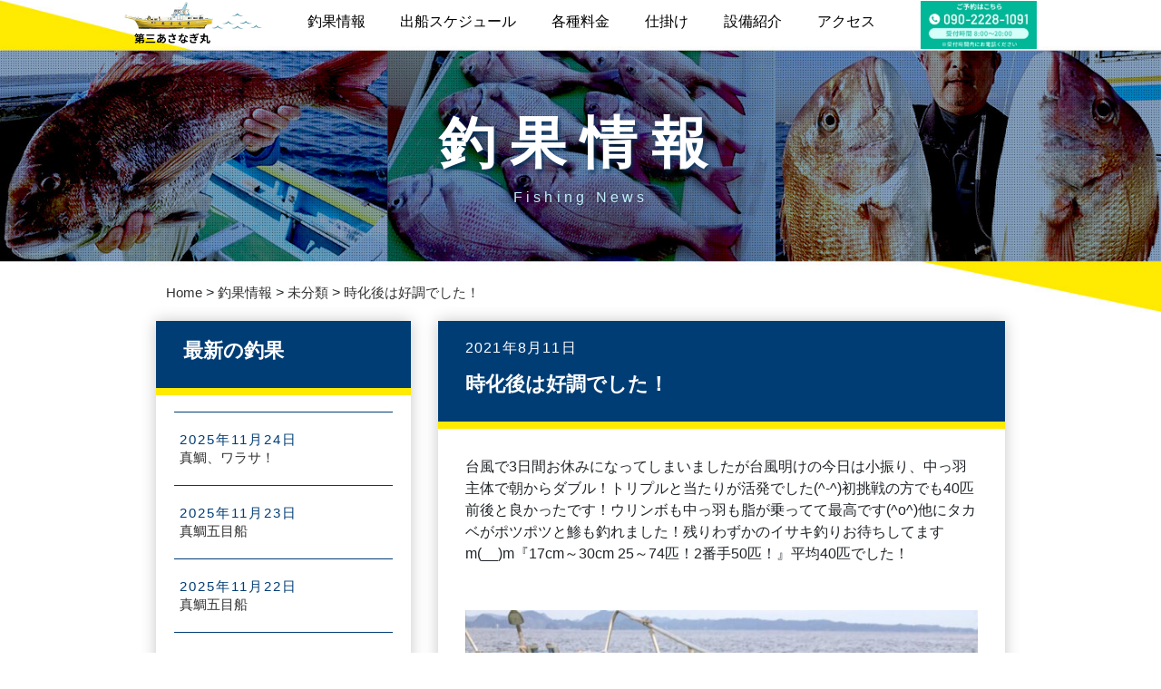

--- FILE ---
content_type: text/html; charset=UTF-8
request_url: https://dai3-asanagimaru.com/2021/08/11/%E6%99%82%E5%8C%96%E5%BE%8C%E3%81%AF%E5%A5%BD%E8%AA%BF%E3%81%A7%E3%81%97%E3%81%9F%EF%BC%81/
body_size: 8036
content:
<!DOCTYPE html><html lang="ja"><head><meta charset="UTF-8"><meta http-equiv="X-UA-Compatible" content="IE=edge"><meta name="viewport" content="width=device-width, initial-scale=1, shrink-to-fit=no"><link rel="pingback" href="https://dai3-asanagimaru.com/xmlrpc.php"><link media="all" href="https://dai3-asanagimaru.com/wp-content/cache/autoptimize/css/autoptimize_8c581ed5c6fadcfac5230be4e5139db0.css" rel="stylesheet"><title>時化後は好調でした！ &#8211; 第三あさなぎ丸｜横浜・金沢八景の釣り船宿</title><meta name='robots' content='max-image-preview:large' /><link rel='dns-prefetch' href='//cdnjs.cloudflare.com' /><link rel="alternate" type="application/rss+xml" title="第三あさなぎ丸｜横浜・金沢八景の釣り船宿 &raquo; フィード" href="https://dai3-asanagimaru.com/feed/" /><link rel="alternate" type="application/rss+xml" title="第三あさなぎ丸｜横浜・金沢八景の釣り船宿 &raquo; コメントフィード" href="https://dai3-asanagimaru.com/comments/feed/" /><link rel="alternate" type="application/rss+xml" title="第三あさなぎ丸｜横浜・金沢八景の釣り船宿 &raquo; 時化後は好調でした！ のコメントのフィード" href="https://dai3-asanagimaru.com/2021/08/11/%e6%99%82%e5%8c%96%e5%be%8c%e3%81%af%e5%a5%bd%e8%aa%bf%e3%81%a7%e3%81%97%e3%81%9f%ef%bc%81/feed/" /> <script type="text/javascript">window._wpemojiSettings = {"baseUrl":"https:\/\/s.w.org\/images\/core\/emoji\/16.0.1\/72x72\/","ext":".png","svgUrl":"https:\/\/s.w.org\/images\/core\/emoji\/16.0.1\/svg\/","svgExt":".svg","source":{"concatemoji":"https:\/\/dai3-asanagimaru.com\/wp-includes\/js\/wp-emoji-release.min.js?ver=6.8.3"}};
/*! This file is auto-generated */
!function(s,n){var o,i,e;function c(e){try{var t={supportTests:e,timestamp:(new Date).valueOf()};sessionStorage.setItem(o,JSON.stringify(t))}catch(e){}}function p(e,t,n){e.clearRect(0,0,e.canvas.width,e.canvas.height),e.fillText(t,0,0);var t=new Uint32Array(e.getImageData(0,0,e.canvas.width,e.canvas.height).data),a=(e.clearRect(0,0,e.canvas.width,e.canvas.height),e.fillText(n,0,0),new Uint32Array(e.getImageData(0,0,e.canvas.width,e.canvas.height).data));return t.every(function(e,t){return e===a[t]})}function u(e,t){e.clearRect(0,0,e.canvas.width,e.canvas.height),e.fillText(t,0,0);for(var n=e.getImageData(16,16,1,1),a=0;a<n.data.length;a++)if(0!==n.data[a])return!1;return!0}function f(e,t,n,a){switch(t){case"flag":return n(e,"\ud83c\udff3\ufe0f\u200d\u26a7\ufe0f","\ud83c\udff3\ufe0f\u200b\u26a7\ufe0f")?!1:!n(e,"\ud83c\udde8\ud83c\uddf6","\ud83c\udde8\u200b\ud83c\uddf6")&&!n(e,"\ud83c\udff4\udb40\udc67\udb40\udc62\udb40\udc65\udb40\udc6e\udb40\udc67\udb40\udc7f","\ud83c\udff4\u200b\udb40\udc67\u200b\udb40\udc62\u200b\udb40\udc65\u200b\udb40\udc6e\u200b\udb40\udc67\u200b\udb40\udc7f");case"emoji":return!a(e,"\ud83e\udedf")}return!1}function g(e,t,n,a){var r="undefined"!=typeof WorkerGlobalScope&&self instanceof WorkerGlobalScope?new OffscreenCanvas(300,150):s.createElement("canvas"),o=r.getContext("2d",{willReadFrequently:!0}),i=(o.textBaseline="top",o.font="600 32px Arial",{});return e.forEach(function(e){i[e]=t(o,e,n,a)}),i}function t(e){var t=s.createElement("script");t.src=e,t.defer=!0,s.head.appendChild(t)}"undefined"!=typeof Promise&&(o="wpEmojiSettingsSupports",i=["flag","emoji"],n.supports={everything:!0,everythingExceptFlag:!0},e=new Promise(function(e){s.addEventListener("DOMContentLoaded",e,{once:!0})}),new Promise(function(t){var n=function(){try{var e=JSON.parse(sessionStorage.getItem(o));if("object"==typeof e&&"number"==typeof e.timestamp&&(new Date).valueOf()<e.timestamp+604800&&"object"==typeof e.supportTests)return e.supportTests}catch(e){}return null}();if(!n){if("undefined"!=typeof Worker&&"undefined"!=typeof OffscreenCanvas&&"undefined"!=typeof URL&&URL.createObjectURL&&"undefined"!=typeof Blob)try{var e="postMessage("+g.toString()+"("+[JSON.stringify(i),f.toString(),p.toString(),u.toString()].join(",")+"));",a=new Blob([e],{type:"text/javascript"}),r=new Worker(URL.createObjectURL(a),{name:"wpTestEmojiSupports"});return void(r.onmessage=function(e){c(n=e.data),r.terminate(),t(n)})}catch(e){}c(n=g(i,f,p,u))}t(n)}).then(function(e){for(var t in e)n.supports[t]=e[t],n.supports.everything=n.supports.everything&&n.supports[t],"flag"!==t&&(n.supports.everythingExceptFlag=n.supports.everythingExceptFlag&&n.supports[t]);n.supports.everythingExceptFlag=n.supports.everythingExceptFlag&&!n.supports.flag,n.DOMReady=!1,n.readyCallback=function(){n.DOMReady=!0}}).then(function(){return e}).then(function(){var e;n.supports.everything||(n.readyCallback(),(e=n.source||{}).concatemoji?t(e.concatemoji):e.wpemoji&&e.twemoji&&(t(e.twemoji),t(e.wpemoji)))}))}((window,document),window._wpemojiSettings);</script> <script type="text/javascript" id="inline-script-1-js-after">(function (w, d, s, l, i) {
        w[l] = w[l] || [];
        w[l].push({
            'gtm.start':
                new Date().getTime(), event: 'gtm.js'
        });
        var f = d.getElementsByTagName(s)[0],
            j = d.createElement(s), dl = l != 'dataLayer' ? '&l=' + l : '';
        j.async = true;
        j.src =
            'https://www.googletagmanager.com/gtm.js?id=' + i + dl;
        f.parentNode.insertBefore(j, f);
    })(window, document, 'script', 'dataLayer', 'GTM-PPHH8VW');</script> <script type="text/javascript" src="https://dai3-asanagimaru.com/wp-includes/js/jquery/jquery.min.js?ver=3.7.1" id="jquery-core-js"></script> <script type="text/javascript" src="//cdnjs.cloudflare.com/ajax/libs/jquery-easing/1.4.1/jquery.easing.min.js?ver=6.8.3" id="jquery-easing-js"></script> <link rel="https://api.w.org/" href="https://dai3-asanagimaru.com/wp-json/" /><link rel="alternate" title="JSON" type="application/json" href="https://dai3-asanagimaru.com/wp-json/wp/v2/posts/922" /><link rel="EditURI" type="application/rsd+xml" title="RSD" href="https://dai3-asanagimaru.com/xmlrpc.php?rsd" /><meta name="generator" content="WordPress 6.8.3" /><link rel="canonical" href="https://dai3-asanagimaru.com/2021/08/11/%e6%99%82%e5%8c%96%e5%be%8c%e3%81%af%e5%a5%bd%e8%aa%bf%e3%81%a7%e3%81%97%e3%81%9f%ef%bc%81/" /><link rel='shortlink' href='https://dai3-asanagimaru.com/?p=922' /><link rel="alternate" title="oEmbed (JSON)" type="application/json+oembed" href="https://dai3-asanagimaru.com/wp-json/oembed/1.0/embed?url=https%3A%2F%2Fdai3-asanagimaru.com%2F2021%2F08%2F11%2F%25e6%2599%2582%25e5%258c%2596%25e5%25be%258c%25e3%2581%25af%25e5%25a5%25bd%25e8%25aa%25bf%25e3%2581%25a7%25e3%2581%2597%25e3%2581%259f%25ef%25bc%2581%2F" /><link rel="alternate" title="oEmbed (XML)" type="text/xml+oembed" href="https://dai3-asanagimaru.com/wp-json/oembed/1.0/embed?url=https%3A%2F%2Fdai3-asanagimaru.com%2F2021%2F08%2F11%2F%25e6%2599%2582%25e5%258c%2596%25e5%25be%258c%25e3%2581%25af%25e5%25a5%25bd%25e8%25aa%25bf%25e3%2581%25a7%25e3%2581%2597%25e3%2581%259f%25ef%25bc%2581%2F&#038;format=xml" /> <noscript><style>.lazyload[data-src]{display:none !important;}</style></noscript><link rel="icon" href="https://dai3-asanagimaru.com/wp-content/uploads/2021/04/cropped-dai3-asanagimaru02-32x32.png" sizes="32x32" /><link rel="icon" href="https://dai3-asanagimaru.com/wp-content/uploads/2021/04/cropped-dai3-asanagimaru02-192x192.png" sizes="192x192" /><link rel="apple-touch-icon" href="https://dai3-asanagimaru.com/wp-content/uploads/2021/04/cropped-dai3-asanagimaru02-180x180.png" /><meta name="msapplication-TileImage" content="https://dai3-asanagimaru.com/wp-content/uploads/2021/04/cropped-dai3-asanagimaru02-270x270.png" /></head><body class="wp-singular post-template-default single single-post postid-922 single-format-standard wp-theme-Asanagimaru"><noscript> <iframe src="https://www.googletagmanager.com/ns.html?id=GTM-PPHH8VW" height="0" width="0" style="display:none;visibility:hidden"></iframe> </noscript><div id="top"></div><header id="header" class="header"><div class="global-nav header-nav" id="js-global-nav"><div class="header-nav__tel-box"> <img src="[data-uri]" data-src="https://dai3-asanagimaru.com/wp-content/themes/Asanagimaru/img/nav_tel_pc.jpg" decoding="async" class="lazyload" data-eio-rwidth="446" data-eio-rheight="186" /><noscript><img src="https://dai3-asanagimaru.com/wp-content/themes/Asanagimaru/img/nav_tel_pc.jpg" data-eio="l" /></noscript></div><div class="menubutton" onclick="toggle()"> <i></i> <i></i> <i></i></div><div class="menu sp--none"><ul><li class="pc--none"> <a href="https://dai3-asanagimaru.com">トップ</a></li><li> <a href="https://dai3-asanagimaru.com/archive">釣果情報</a></li><li> <a href="https://dai3-asanagimaru.com/#schedule">出船スケジュール</a></li><li> <a href="https://dai3-asanagimaru.com/#plan">各種料金</a></li><li> <a href="https://dai3-asanagimaru.com/#tackle">仕掛け</a></li><li> <a href="https://dai3-asanagimaru.com/#facility">設備紹介</a></li><li> <a href="https://dai3-asanagimaru.com/#access">アクセス</a></li><div onclick="toggle()" class="menu_close_button"><p class="menu_close_button__txt">× 閉じる</p></div></ul></div><div class="menu menu--hide pc--none"><ul><li class="pc--none"> <a href="https://dai3-asanagimaru.com" onclick="toggle()">トップ</a></li><li> <a href="https://dai3-asanagimaru.com/archive" onclick="toggle()">釣果情報</a></li><li> <a href="https://dai3-asanagimaru.com/#schedule" onclick="toggle()">出船スケジュール</a></li><li> <a href="https://dai3-asanagimaru.com/#plan" onclick="toggle()">各種料金</a></li><li> <a href="https://dai3-asanagimaru.com/#tackle" onclick="toggle()">仕掛け</a></li><li> <a href="https://dai3-asanagimaru.com/#facility" onclick="toggle()">設備紹介</a></li><li> <a href="https://dai3-asanagimaru.com/#access" onclick="toggle()">アクセス</a></li><div onclick="toggle()" class="menu_close_button"><p class="menu_close_button__txt">× 閉じる</p></div></ul></div><div class="logo"><h1><a href="https://dai3-asanagimaru.com"><img src="[data-uri]" alt="第三あさなぎ丸" data-src="https://dai3-asanagimaru.com/wp-content/themes/Asanagimaru/img/logo.png" decoding="async" class="lazyload" data-eio-rwidth="266" data-eio-rheight="81" /><noscript><img src="https://dai3-asanagimaru.com/wp-content/themes/Asanagimaru/img/logo.png" alt="第三あさなぎ丸" data-eio="l" /></noscript></a></h1></div></div></header><main id="js-trigger"><section><div class="archive-block"><div class="fv-block__area"><div class="fv-block__area-con"><h1 class="fv-block__area-con__ttl">釣果情報</h1><p class="fv-block__area-con__small sp--none"> Fishing News</p></div> <img src="[data-uri]" class="archive-block__area-img pc--none lazyload" data-src="https://dai3-asanagimaru.com/wp-content/themes/Asanagimaru/img/fv_sp_archive.jpg" decoding="async" data-eio-rwidth="751" data-eio-rheight="615" /><noscript><img src="https://dai3-asanagimaru.com/wp-content/themes/Asanagimaru/img/fv_sp_archive.jpg" class="archive-block__area-img pc--none" data-eio="l" /></noscript><div class="archive-block__area-box"> <img src="[data-uri]" class="archive-block__area-img sp--none lazyload" data-src="https://dai3-asanagimaru.com/wp-content/themes/Asanagimaru/img/fv_pc_archive.jpg" decoding="async" data-eio-rwidth="1400" data-eio-rheight="377" /><noscript><img src="https://dai3-asanagimaru.com/wp-content/themes/Asanagimaru/img/fv_pc_archive.jpg" class="archive-block__area-img sp--none" data-eio="l" /></noscript></div></div></div><div class="bread-area sp--none"><div> <span property="itemListElement" typeof="ListItem"><a property="item" typeof="WebPage" title="Go to 第三あさなぎ丸｜横浜・金沢八景の釣り船宿." href="https://dai3-asanagimaru.com" class="home" ><span property="name">Home</span></a><meta property="position" content="1"></span> &gt; <span property="itemListElement" typeof="ListItem"><a property="item" typeof="WebPage" title="Go to 釣果情報." href="https://dai3-asanagimaru.com/archive/" class="post-root post post-post" ><span property="name">釣果情報</span></a><meta property="position" content="2"></span> &gt; <span property="itemListElement" typeof="ListItem"><a property="item" typeof="WebPage" title="Go to the 未分類 category archives." href="https://dai3-asanagimaru.com/category/uncategorized/" class="taxonomy category" ><span property="name">未分類</span></a><meta property="position" content="3"></span> &gt; <span property="itemListElement" typeof="ListItem"><span property="name" class="post post-post current-item">時化後は好調でした！</span><meta property="url" content="https://dai3-asanagimaru.com/2021/08/11/%e6%99%82%e5%8c%96%e5%be%8c%e3%81%af%e5%a5%bd%e8%aa%bf%e3%81%a7%e3%81%97%e3%81%9f%ef%bc%81/"><meta property="position" content="4"></span></div></div><div class="content-area"><div class="content-area__side"><div class="blog-area"><div class="blog-block"><div class="blog-block__sec color--base"><h2 class="blog-block__sec-ttl">最新の釣果</h2></div><div class="block-border"></div></div><div class="blog-area__box blog-area__box-pd blog__block---archive"><div class="blog-area__box-block"><div id="recent-posts-3" class="widget widget_recent_entries"><h3 class="widgettitle"> </h3><ul><li> <a href="https://dai3-asanagimaru.com/2025/11/24/%e7%9c%9f%e9%af%9b%e3%80%81%e3%83%af%e3%83%a9%e3%82%b5%ef%bc%81/">真鯛、ワラサ！</a> <span class="post-date">2025年11月24日</span></li><li> <a href="https://dai3-asanagimaru.com/2025/11/23/%e7%9c%9f%e9%af%9b%e4%ba%94%e7%9b%ae%e8%88%b9-375/">真鯛五目船</a> <span class="post-date">2025年11月23日</span></li><li> <a href="https://dai3-asanagimaru.com/2025/11/22/%e7%9c%9f%e9%af%9b%e4%ba%94%e7%9b%ae%e8%88%b9-374/">真鯛五目船</a> <span class="post-date">2025年11月22日</span></li><li> <a href="https://dai3-asanagimaru.com/2025/11/21/%e7%9c%9f%e9%af%9b%e4%ba%94%e7%9b%ae%e8%88%b9-373/">真鯛五目船</a> <span class="post-date">2025年11月21日</span></li><li> <a href="https://dai3-asanagimaru.com/2025/11/19/%e7%9c%9f%e9%af%9b%e4%ba%94%e7%9b%ae%e8%88%b9-372/">真鯛五目船</a> <span class="post-date">2025年11月19日</span></li></ul></div></div></div></div><div class="blog-area"><div class="blog-block"><div class="blog-block__sec color--base"><h2 class="blog-block__sec-ttl">カテゴリ</h2></div><div class="block-border"></div></div><div class="blog-area__box"><div class="blog-area__box blog-area__box-pd blog__block---category"><div class="blog-area__box-block"><div id="categories-3" class="widget widget_categories"><h3 class="widgettitle">カテゴリー</h3><ul><li class="cat-item cat-item-3"><a href="https://dai3-asanagimaru.com/category/news/">お知らせ</a> (7)</li><li class="cat-item cat-item-1"><a href="https://dai3-asanagimaru.com/category/uncategorized/">未分類</a> (1,179)</li><li class="cat-item cat-item-2"><a href="https://dai3-asanagimaru.com/category/catch/">釣果</a> (22)</li></ul></div></div></div></div></div><div class="blog-area"><div class="blog-block"><div class="blog-block__sec color--base"><h2 class="blog-block__sec-ttl">アーカイブ</h2></div><div class="block-border"></div></div><div class="blog-area__box"><div class="blog-area__box blog-area__box-pd blog__block---archive"><div class="blog-area__box-block"><div id="archives-3" class="widget widget_archive"><h3 class="widgettitle"> </h3><ul><li><a href='https://dai3-asanagimaru.com/2025/11/'>2025年11月</a>&nbsp;(20)</li><li><a href='https://dai3-asanagimaru.com/2025/10/'>2025年10月</a>&nbsp;(22)</li><li><a href='https://dai3-asanagimaru.com/2025/09/'>2025年9月</a>&nbsp;(22)</li><li><a href='https://dai3-asanagimaru.com/2025/08/'>2025年8月</a>&nbsp;(20)</li><li><a href='https://dai3-asanagimaru.com/2025/07/'>2025年7月</a>&nbsp;(21)</li><li><a href='https://dai3-asanagimaru.com/2025/06/'>2025年6月</a>&nbsp;(24)</li><li><a href='https://dai3-asanagimaru.com/2025/05/'>2025年5月</a>&nbsp;(19)</li><li><a href='https://dai3-asanagimaru.com/2025/04/'>2025年4月</a>&nbsp;(23)</li><li><a href='https://dai3-asanagimaru.com/2025/03/'>2025年3月</a>&nbsp;(21)</li><li><a href='https://dai3-asanagimaru.com/2025/02/'>2025年2月</a>&nbsp;(20)</li><li><a href='https://dai3-asanagimaru.com/2025/01/'>2025年1月</a>&nbsp;(20)</li><li><a href='https://dai3-asanagimaru.com/2024/12/'>2024年12月</a>&nbsp;(22)</li><li><a href='https://dai3-asanagimaru.com/2024/11/'>2024年11月</a>&nbsp;(20)</li><li><a href='https://dai3-asanagimaru.com/2024/10/'>2024年10月</a>&nbsp;(21)</li><li><a href='https://dai3-asanagimaru.com/2024/09/'>2024年9月</a>&nbsp;(23)</li><li><a href='https://dai3-asanagimaru.com/2024/08/'>2024年8月</a>&nbsp;(16)</li><li><a href='https://dai3-asanagimaru.com/2024/07/'>2024年7月</a>&nbsp;(22)</li><li><a href='https://dai3-asanagimaru.com/2024/06/'>2024年6月</a>&nbsp;(23)</li><li><a href='https://dai3-asanagimaru.com/2024/05/'>2024年5月</a>&nbsp;(18)</li><li><a href='https://dai3-asanagimaru.com/2024/04/'>2024年4月</a>&nbsp;(21)</li><li><a href='https://dai3-asanagimaru.com/2024/03/'>2024年3月</a>&nbsp;(18)</li><li><a href='https://dai3-asanagimaru.com/2024/02/'>2024年2月</a>&nbsp;(15)</li><li><a href='https://dai3-asanagimaru.com/2024/01/'>2024年1月</a>&nbsp;(19)</li><li><a href='https://dai3-asanagimaru.com/2023/12/'>2023年12月</a>&nbsp;(25)</li><li><a href='https://dai3-asanagimaru.com/2023/11/'>2023年11月</a>&nbsp;(21)</li><li><a href='https://dai3-asanagimaru.com/2023/10/'>2023年10月</a>&nbsp;(26)</li><li><a href='https://dai3-asanagimaru.com/2023/09/'>2023年9月</a>&nbsp;(24)</li><li><a href='https://dai3-asanagimaru.com/2023/08/'>2023年8月</a>&nbsp;(18)</li><li><a href='https://dai3-asanagimaru.com/2023/07/'>2023年7月</a>&nbsp;(21)</li><li><a href='https://dai3-asanagimaru.com/2023/06/'>2023年6月</a>&nbsp;(21)</li><li><a href='https://dai3-asanagimaru.com/2023/05/'>2023年5月</a>&nbsp;(22)</li><li><a href='https://dai3-asanagimaru.com/2023/04/'>2023年4月</a>&nbsp;(21)</li><li><a href='https://dai3-asanagimaru.com/2023/03/'>2023年3月</a>&nbsp;(21)</li><li><a href='https://dai3-asanagimaru.com/2023/02/'>2023年2月</a>&nbsp;(18)</li><li><a href='https://dai3-asanagimaru.com/2023/01/'>2023年1月</a>&nbsp;(22)</li><li><a href='https://dai3-asanagimaru.com/2022/12/'>2022年12月</a>&nbsp;(20)</li><li><a href='https://dai3-asanagimaru.com/2022/11/'>2022年11月</a>&nbsp;(24)</li><li><a href='https://dai3-asanagimaru.com/2022/10/'>2022年10月</a>&nbsp;(21)</li><li><a href='https://dai3-asanagimaru.com/2022/09/'>2022年9月</a>&nbsp;(22)</li><li><a href='https://dai3-asanagimaru.com/2022/08/'>2022年8月</a>&nbsp;(22)</li><li><a href='https://dai3-asanagimaru.com/2022/07/'>2022年7月</a>&nbsp;(24)</li><li><a href='https://dai3-asanagimaru.com/2022/06/'>2022年6月</a>&nbsp;(20)</li><li><a href='https://dai3-asanagimaru.com/2022/05/'>2022年5月</a>&nbsp;(27)</li><li><a href='https://dai3-asanagimaru.com/2022/04/'>2022年4月</a>&nbsp;(22)</li><li><a href='https://dai3-asanagimaru.com/2022/03/'>2022年3月</a>&nbsp;(21)</li><li><a href='https://dai3-asanagimaru.com/2022/02/'>2022年2月</a>&nbsp;(19)</li><li><a href='https://dai3-asanagimaru.com/2022/01/'>2022年1月</a>&nbsp;(24)</li><li><a href='https://dai3-asanagimaru.com/2021/12/'>2021年12月</a>&nbsp;(24)</li><li><a href='https://dai3-asanagimaru.com/2021/11/'>2021年11月</a>&nbsp;(23)</li><li><a href='https://dai3-asanagimaru.com/2021/10/'>2021年10月</a>&nbsp;(23)</li><li><a href='https://dai3-asanagimaru.com/2021/09/'>2021年9月</a>&nbsp;(25)</li><li><a href='https://dai3-asanagimaru.com/2021/08/'>2021年8月</a>&nbsp;(20)</li><li><a href='https://dai3-asanagimaru.com/2021/07/'>2021年7月</a>&nbsp;(25)</li><li><a href='https://dai3-asanagimaru.com/2021/06/'>2021年6月</a>&nbsp;(25)</li><li><a href='https://dai3-asanagimaru.com/2021/05/'>2021年5月</a>&nbsp;(25)</li><li><a href='https://dai3-asanagimaru.com/2021/04/'>2021年4月</a>&nbsp;(22)</li></ul></div></div></div></div></div></div><div class="content-area__box"><div class="blog-area"><div class="blog-block"><div class="blog-block__sec color--base"><p class="blog-block__sec-date">2021年8月11日</p><h2 class="blog-block__sec-ttl">時化後は好調でした！</h2></div><div class="block-border"></div></div><div class="blog-area__box blog-block--pd"><p>台風で3日間お休みになってしまいましたが台風明けの今日は小振り、中っ羽主体で朝からダブル！トリプルと当たりが活発でした(^-^)初挑戦の方でも40匹前後と良かったです！ウリンボも中っ羽も脂が乗ってて最高です(^o^)他にタカベがポツポツと鯵も釣れました！残りわずかのイサキ釣りお待ちしてますm(__)m『17cm～30cm   25～74匹！2番手50匹！』平均40匹でした！</p><figure class="wp-block-image size-large"><img fetchpriority="high" decoding="async" width="1210" height="1920" src="[data-uri]" alt="" class="wp-image-917 lazyload"   data-src="https://dai3-asanagimaru.com/wp-content/uploads/2021/08/20210811_1828392618161280370673791.jpg" data-srcset="https://dai3-asanagimaru.com/wp-content/uploads/2021/08/20210811_1828392618161280370673791.jpg 1210w, https://dai3-asanagimaru.com/wp-content/uploads/2021/08/20210811_1828392618161280370673791-189x300.jpg 189w, https://dai3-asanagimaru.com/wp-content/uploads/2021/08/20210811_1828392618161280370673791-645x1024.jpg 645w, https://dai3-asanagimaru.com/wp-content/uploads/2021/08/20210811_1828392618161280370673791-768x1219.jpg 768w, https://dai3-asanagimaru.com/wp-content/uploads/2021/08/20210811_1828392618161280370673791-968x1536.jpg 968w" data-sizes="auto" data-eio-rwidth="1210" data-eio-rheight="1920" /><noscript><img fetchpriority="high" decoding="async" width="1210" height="1920" src="https://dai3-asanagimaru.com/wp-content/uploads/2021/08/20210811_1828392618161280370673791.jpg" alt="" class="wp-image-917" srcset="https://dai3-asanagimaru.com/wp-content/uploads/2021/08/20210811_1828392618161280370673791.jpg 1210w, https://dai3-asanagimaru.com/wp-content/uploads/2021/08/20210811_1828392618161280370673791-189x300.jpg 189w, https://dai3-asanagimaru.com/wp-content/uploads/2021/08/20210811_1828392618161280370673791-645x1024.jpg 645w, https://dai3-asanagimaru.com/wp-content/uploads/2021/08/20210811_1828392618161280370673791-768x1219.jpg 768w, https://dai3-asanagimaru.com/wp-content/uploads/2021/08/20210811_1828392618161280370673791-968x1536.jpg 968w" sizes="(max-width: 1210px) 100vw, 1210px" data-eio="l" /></noscript></figure><figure class="wp-block-image"><img decoding="async" width="1440" height="1920" src="[data-uri]" alt="" class="wp-image-920 lazyload"   data-src="https://dai3-asanagimaru.com/wp-content/uploads/2021/08/dsc_1123541363953668297762.jpg" data-srcset="https://dai3-asanagimaru.com/wp-content/uploads/2021/08/dsc_1123541363953668297762.jpg 1440w, https://dai3-asanagimaru.com/wp-content/uploads/2021/08/dsc_1123541363953668297762-225x300.jpg 225w, https://dai3-asanagimaru.com/wp-content/uploads/2021/08/dsc_1123541363953668297762-768x1024.jpg 768w, https://dai3-asanagimaru.com/wp-content/uploads/2021/08/dsc_1123541363953668297762-1152x1536.jpg 1152w" data-sizes="auto" data-eio-rwidth="1440" data-eio-rheight="1920" /><noscript><img decoding="async" width="1440" height="1920" src="https://dai3-asanagimaru.com/wp-content/uploads/2021/08/dsc_1123541363953668297762.jpg" alt="" class="wp-image-920" srcset="https://dai3-asanagimaru.com/wp-content/uploads/2021/08/dsc_1123541363953668297762.jpg 1440w, https://dai3-asanagimaru.com/wp-content/uploads/2021/08/dsc_1123541363953668297762-225x300.jpg 225w, https://dai3-asanagimaru.com/wp-content/uploads/2021/08/dsc_1123541363953668297762-768x1024.jpg 768w, https://dai3-asanagimaru.com/wp-content/uploads/2021/08/dsc_1123541363953668297762-1152x1536.jpg 1152w" sizes="(max-width: 1440px) 100vw, 1440px" data-eio="l" /></noscript></figure><figure class="wp-block-image"><img decoding="async" width="1440" height="1920" src="[data-uri]" alt="" class="wp-image-921 lazyload"   data-src="https://dai3-asanagimaru.com/wp-content/uploads/2021/08/dsc_11211586219358416894889.jpg" data-srcset="https://dai3-asanagimaru.com/wp-content/uploads/2021/08/dsc_11211586219358416894889.jpg 1440w, https://dai3-asanagimaru.com/wp-content/uploads/2021/08/dsc_11211586219358416894889-225x300.jpg 225w, https://dai3-asanagimaru.com/wp-content/uploads/2021/08/dsc_11211586219358416894889-768x1024.jpg 768w, https://dai3-asanagimaru.com/wp-content/uploads/2021/08/dsc_11211586219358416894889-1152x1536.jpg 1152w" data-sizes="auto" data-eio-rwidth="1440" data-eio-rheight="1920" /><noscript><img decoding="async" width="1440" height="1920" src="https://dai3-asanagimaru.com/wp-content/uploads/2021/08/dsc_11211586219358416894889.jpg" alt="" class="wp-image-921" srcset="https://dai3-asanagimaru.com/wp-content/uploads/2021/08/dsc_11211586219358416894889.jpg 1440w, https://dai3-asanagimaru.com/wp-content/uploads/2021/08/dsc_11211586219358416894889-225x300.jpg 225w, https://dai3-asanagimaru.com/wp-content/uploads/2021/08/dsc_11211586219358416894889-768x1024.jpg 768w, https://dai3-asanagimaru.com/wp-content/uploads/2021/08/dsc_11211586219358416894889-1152x1536.jpg 1152w" sizes="(max-width: 1440px) 100vw, 1440px" data-eio="l" /></noscript></figure><figure class="wp-block-image"><img decoding="async" width="1440" height="1920" src="[data-uri]" alt="" class="wp-image-918 lazyload"   data-src="https://dai3-asanagimaru.com/wp-content/uploads/2021/08/dsc_11208943674774354897143.jpg" data-srcset="https://dai3-asanagimaru.com/wp-content/uploads/2021/08/dsc_11208943674774354897143.jpg 1440w, https://dai3-asanagimaru.com/wp-content/uploads/2021/08/dsc_11208943674774354897143-225x300.jpg 225w, https://dai3-asanagimaru.com/wp-content/uploads/2021/08/dsc_11208943674774354897143-768x1024.jpg 768w, https://dai3-asanagimaru.com/wp-content/uploads/2021/08/dsc_11208943674774354897143-1152x1536.jpg 1152w" data-sizes="auto" data-eio-rwidth="1440" data-eio-rheight="1920" /><noscript><img decoding="async" width="1440" height="1920" src="https://dai3-asanagimaru.com/wp-content/uploads/2021/08/dsc_11208943674774354897143.jpg" alt="" class="wp-image-918" srcset="https://dai3-asanagimaru.com/wp-content/uploads/2021/08/dsc_11208943674774354897143.jpg 1440w, https://dai3-asanagimaru.com/wp-content/uploads/2021/08/dsc_11208943674774354897143-225x300.jpg 225w, https://dai3-asanagimaru.com/wp-content/uploads/2021/08/dsc_11208943674774354897143-768x1024.jpg 768w, https://dai3-asanagimaru.com/wp-content/uploads/2021/08/dsc_11208943674774354897143-1152x1536.jpg 1152w" sizes="(max-width: 1440px) 100vw, 1440px" data-eio="l" /></noscript></figure><figure class="wp-block-image"><img decoding="async" width="1440" height="1920" src="[data-uri]" alt="" class="wp-image-919 lazyload"   data-src="https://dai3-asanagimaru.com/wp-content/uploads/2021/08/dsc_11155136955435249944330.jpg" data-srcset="https://dai3-asanagimaru.com/wp-content/uploads/2021/08/dsc_11155136955435249944330.jpg 1440w, https://dai3-asanagimaru.com/wp-content/uploads/2021/08/dsc_11155136955435249944330-225x300.jpg 225w, https://dai3-asanagimaru.com/wp-content/uploads/2021/08/dsc_11155136955435249944330-768x1024.jpg 768w, https://dai3-asanagimaru.com/wp-content/uploads/2021/08/dsc_11155136955435249944330-1152x1536.jpg 1152w" data-sizes="auto" data-eio-rwidth="1440" data-eio-rheight="1920" /><noscript><img decoding="async" width="1440" height="1920" src="https://dai3-asanagimaru.com/wp-content/uploads/2021/08/dsc_11155136955435249944330.jpg" alt="" class="wp-image-919" srcset="https://dai3-asanagimaru.com/wp-content/uploads/2021/08/dsc_11155136955435249944330.jpg 1440w, https://dai3-asanagimaru.com/wp-content/uploads/2021/08/dsc_11155136955435249944330-225x300.jpg 225w, https://dai3-asanagimaru.com/wp-content/uploads/2021/08/dsc_11155136955435249944330-768x1024.jpg 768w, https://dai3-asanagimaru.com/wp-content/uploads/2021/08/dsc_11155136955435249944330-1152x1536.jpg 1152w" sizes="(max-width: 1440px) 100vw, 1440px" data-eio="l" /></noscript></figure><div class="blog-area__box-sec"> <span><a href="" class="blog-area__box-sec__date">2021年8月11日</a></span> | <span><a href="https://dai3-asanagimaru.com/category/uncategorized/" class="blog-area__box-sec__category">未分類</a></span></div></div></div></div></div></section></main><footer><div class="footer-block"><div class="block-border"></div><div class="color--base footer-block__sec"><h3 class="fh-60 footer-block__ttl fz-60">第三あさなぎ丸</h3><p class="fh-70 footer-block__sec__txt fz-24">Daisan Asanagimaru</p></div><div class="color--base footer-block__btn"><a href="tel:090-2228-1091" class="footer-block__btn-link"><div class="footer-block__btn-link__box-inner"><div class="footer-block__btn-link__box"> <img src="[data-uri]" class="footer-block__btn-link__box-tel__img lazyload" data-src="https://dai3-asanagimaru.com/wp-content/themes/Asanagimaru/img/footer_icon_tel.png" decoding="async" data-eio-rwidth="52" data-eio-rheight="52" /><noscript><img src="https://dai3-asanagimaru.com/wp-content/themes/Asanagimaru/img/footer_icon_tel.png" class="footer-block__btn-link__box-tel__img" data-eio="l" /></noscript><p class="fh-60 footer-block__btn-link__box__txt fz-36">予約電話番号：090-2228-1091</p></div></div> </a></div><div class="color--base footer-block__menu"><ul class="footer-block__menu-ui"><li class="footer-block__menu-ui__items footer-block__menu-ui__items--1"> <a href="https://dai3-asanagimaru.com">TOPページ　　</a></li><li class="footer-block__menu-ui__items footer-block__menu-ui__items--2"> <a href="https://dai3-asanagimaru.com/#schedule">出船スケジュール</a></li><li class="footer-block__menu-ui__items footer-block__menu-ui__items--3 footer-block__menu-ui__items-border--bottom"> <a href="https://dai3-asanagimaru.com/#tackle">仕掛け</a></li><li class="footer-block__menu-ui__items footer-block__menu-ui__items--4"> <a href="https://dai3-asanagimaru.com/archive">釣果情報</a></li><li class="footer-block__menu-ui__items footer-block__menu-ui__items--5"> <a href="https://dai3-asanagimaru.com/#plan">各種料金</a></li><li class="footer-block__menu-ui__items footer-block__menu-ui__items--6 footer-block__menu-ui__items-border--bottom"> <a href="https://dai3-asanagimaru.com/#access">アクセス</a></li></ul></div> <address class="color--base footer-block__inner"><p class="fz-30">〒236-0024　横浜市金沢区乙舳町13</p></address><div class="footer-block__area"><div> <small class="footer-block__area-copy fz-30"><span>&#xA9;</span> 2021 第三あさなぎ丸 </small></div><div class="footer-block__area-box" style="display: none;"> <a href="" class="footer-block__area-box__inner"><img src="[data-uri]" data-src="https://dai3-asanagimaru.com/wp-content/themes/Asanagimaru/img/icon_youtube.png" decoding="async" class="lazyload" data-eio-rwidth="87" data-eio-rheight="87" /><noscript><img src="https://dai3-asanagimaru.com/wp-content/themes/Asanagimaru/img/icon_youtube.png" data-eio="l" /></noscript></a><a href=""> <img src="[data-uri]" data-src="https://dai3-asanagimaru.com/wp-content/themes/Asanagimaru/img/icon_twitter.png" decoding="async" class="lazyload" data-eio-rwidth="84" data-eio-rheight="84" /><noscript><img src="https://dai3-asanagimaru.com/wp-content/themes/Asanagimaru/img/icon_twitter.png" data-eio="l" /></noscript></a></div></div></div></footer> <a href="tel:090-2228-1091" class="pc--none utilitie-block__btn-link--s"><div class="utilitie-block__btn-link__box-inner--s"><div class="pd-20 utilitie-block__btn-link__box--s"> <img src="[data-uri]" class="utilitie-block__btn-link__box--s-img lazyload" data-src="https://dai3-asanagimaru.com/wp-content/themes/Asanagimaru/img/icon_tel_fix.png" decoding="async" data-eio-rwidth="73" data-eio-rheight="73" /><noscript><img src="https://dai3-asanagimaru.com/wp-content/themes/Asanagimaru/img/icon_tel_fix.png" class="utilitie-block__btn-link__box--s-img" data-eio="l" /></noscript><p class="fz-36 utilitie-block__btn-link__box__txt--s">電話予約はこちら<span class="fz-30">(8:00〜20:00)</span></p></div></div> </a> <script type="speculationrules">{"prefetch":[{"source":"document","where":{"and":[{"href_matches":"\/*"},{"not":{"href_matches":["\/wp-*.php","\/wp-admin\/*","\/wp-content\/uploads\/*","\/wp-content\/*","\/wp-content\/plugins\/*","\/wp-content\/themes\/Asanagimaru\/*","\/*\\?(.+)"]}},{"not":{"selector_matches":"a[rel~=\"nofollow\"]"}},{"not":{"selector_matches":".no-prefetch, .no-prefetch a"}}]},"eagerness":"conservative"}]}</script> <script type="text/javascript" id="eio-lazy-load-js-before">var eio_lazy_vars = {"exactdn_domain":"","skip_autoscale":0,"threshold":0};</script> <script type="text/javascript">jQuery.noConflict();
					(
						function ( $ ) {
							$( function () {
								$( "area[href*=\\#],a[href*=\\#]:not([href=\\#]):not([href^='\\#tab']):not([href^='\\#quicktab']):not([href^='\\#pane'])" ).click( function () {
									if ( location.pathname.replace( /^\//, '' ) == this.pathname.replace( /^\//, '' ) && location.hostname == this.hostname ) {
										var target = $( this.hash );
										target = target.length ? target : $( '[name=' + this.hash.slice( 1 ) + ']' );
										if ( target.length ) {
											$( 'html,body' ).animate( {
												scrollTop: target.offset().top - 20											},900 , 'easeInQuint' );
											return false;
										}
									}
								} );
							} );
						}
					)( jQuery );</script> <script defer src="https://dai3-asanagimaru.com/wp-content/cache/autoptimize/js/autoptimize_c51b58bd4e30fd9bde2eef5f18ff382f.js"></script></body></html>

--- FILE ---
content_type: text/css
request_url: https://dai3-asanagimaru.com/wp-content/cache/autoptimize/css/autoptimize_8c581ed5c6fadcfac5230be4e5139db0.css
body_size: 30187
content:
img:is([sizes="auto" i],[sizes^="auto," i]){contain-intrinsic-size:3000px 1500px}
img.wp-smiley,img.emoji{display:inline !important;border:none !important;box-shadow:none !important;height:1em !important;width:1em !important;margin:0 .07em !important;vertical-align:-.1em !important;background:0 0 !important;padding:0 !important}
@charset "UTF-8";.wp-block-archives{box-sizing:border-box}.wp-block-archives-dropdown label{display:block}.wp-block-avatar{line-height:0}.wp-block-avatar,.wp-block-avatar img{box-sizing:border-box}.wp-block-avatar.aligncenter{text-align:center}.wp-block-audio{box-sizing:border-box}.wp-block-audio :where(figcaption){margin-bottom:1em;margin-top:.5em}.wp-block-audio audio{min-width:300px;width:100%}.wp-block-button__link{align-content:center;box-sizing:border-box;cursor:pointer;display:inline-block;height:100%;text-align:center;word-break:break-word}.wp-block-button__link.aligncenter{text-align:center}.wp-block-button__link.alignright{text-align:right}:where(.wp-block-button__link){border-radius:9999px;box-shadow:none;padding:calc(.667em + 2px) calc(1.333em + 2px);text-decoration:none}.wp-block-button[style*=text-decoration] .wp-block-button__link{text-decoration:inherit}.wp-block-buttons>.wp-block-button.has-custom-width{max-width:none}.wp-block-buttons>.wp-block-button.has-custom-width .wp-block-button__link{width:100%}.wp-block-buttons>.wp-block-button.has-custom-font-size .wp-block-button__link{font-size:inherit}.wp-block-buttons>.wp-block-button.wp-block-button__width-25{width:calc(25% - var(--wp--style--block-gap, .5em)*.75)}.wp-block-buttons>.wp-block-button.wp-block-button__width-50{width:calc(50% - var(--wp--style--block-gap, .5em)*.5)}.wp-block-buttons>.wp-block-button.wp-block-button__width-75{width:calc(75% - var(--wp--style--block-gap, .5em)*.25)}.wp-block-buttons>.wp-block-button.wp-block-button__width-100{flex-basis:100%;width:100%}.wp-block-buttons.is-vertical>.wp-block-button.wp-block-button__width-25{width:25%}.wp-block-buttons.is-vertical>.wp-block-button.wp-block-button__width-50{width:50%}.wp-block-buttons.is-vertical>.wp-block-button.wp-block-button__width-75{width:75%}.wp-block-button.is-style-squared,.wp-block-button__link.wp-block-button.is-style-squared{border-radius:0}.wp-block-button.no-border-radius,.wp-block-button__link.no-border-radius{border-radius:0!important}:root :where(.wp-block-button .wp-block-button__link.is-style-outline),:root :where(.wp-block-button.is-style-outline>.wp-block-button__link){border:2px solid;padding:.667em 1.333em}:root :where(.wp-block-button .wp-block-button__link.is-style-outline:not(.has-text-color)),:root :where(.wp-block-button.is-style-outline>.wp-block-button__link:not(.has-text-color)){color:currentColor}:root :where(.wp-block-button .wp-block-button__link.is-style-outline:not(.has-background)),:root :where(.wp-block-button.is-style-outline>.wp-block-button__link:not(.has-background)){background-color:initial;background-image:none}.wp-block-buttons{box-sizing:border-box}.wp-block-buttons.is-vertical{flex-direction:column}.wp-block-buttons.is-vertical>.wp-block-button:last-child{margin-bottom:0}.wp-block-buttons>.wp-block-button{display:inline-block;margin:0}.wp-block-buttons.is-content-justification-left{justify-content:flex-start}.wp-block-buttons.is-content-justification-left.is-vertical{align-items:flex-start}.wp-block-buttons.is-content-justification-center{justify-content:center}.wp-block-buttons.is-content-justification-center.is-vertical{align-items:center}.wp-block-buttons.is-content-justification-right{justify-content:flex-end}.wp-block-buttons.is-content-justification-right.is-vertical{align-items:flex-end}.wp-block-buttons.is-content-justification-space-between{justify-content:space-between}.wp-block-buttons.aligncenter{text-align:center}.wp-block-buttons:not(.is-content-justification-space-between,.is-content-justification-right,.is-content-justification-left,.is-content-justification-center) .wp-block-button.aligncenter{margin-left:auto;margin-right:auto;width:100%}.wp-block-buttons[style*=text-decoration] .wp-block-button,.wp-block-buttons[style*=text-decoration] .wp-block-button__link{text-decoration:inherit}.wp-block-buttons.has-custom-font-size .wp-block-button__link{font-size:inherit}.wp-block-buttons .wp-block-button__link{width:100%}.wp-block-button.aligncenter,.wp-block-calendar{text-align:center}.wp-block-calendar td,.wp-block-calendar th{border:1px solid;padding:.25em}.wp-block-calendar th{font-weight:400}.wp-block-calendar caption{background-color:inherit}.wp-block-calendar table{border-collapse:collapse;width:100%}.wp-block-calendar table:where(:not(.has-text-color)){color:#40464d}.wp-block-calendar table:where(:not(.has-text-color)) td,.wp-block-calendar table:where(:not(.has-text-color)) th{border-color:#ddd}.wp-block-calendar table.has-background th{background-color:inherit}.wp-block-calendar table.has-text-color th{color:inherit}:where(.wp-block-calendar table:not(.has-background) th){background:#ddd}.wp-block-categories{box-sizing:border-box}.wp-block-categories.alignleft{margin-right:2em}.wp-block-categories.alignright{margin-left:2em}.wp-block-categories.wp-block-categories-dropdown.aligncenter{text-align:center}.wp-block-categories .wp-block-categories__label{display:block;width:100%}.wp-block-code{box-sizing:border-box}.wp-block-code code{
  /*!rtl:begin:ignore*/direction:ltr;display:block;font-family:inherit;overflow-wrap:break-word;text-align:initial;white-space:pre-wrap
  /*!rtl:end:ignore*/}.wp-block-columns{align-items:normal!important;box-sizing:border-box;display:flex;flex-wrap:wrap!important}@media (min-width:782px){.wp-block-columns{flex-wrap:nowrap!important}}.wp-block-columns.are-vertically-aligned-top{align-items:flex-start}.wp-block-columns.are-vertically-aligned-center{align-items:center}.wp-block-columns.are-vertically-aligned-bottom{align-items:flex-end}@media (max-width:781px){.wp-block-columns:not(.is-not-stacked-on-mobile)>.wp-block-column{flex-basis:100%!important}}@media (min-width:782px){.wp-block-columns:not(.is-not-stacked-on-mobile)>.wp-block-column{flex-basis:0;flex-grow:1}.wp-block-columns:not(.is-not-stacked-on-mobile)>.wp-block-column[style*=flex-basis]{flex-grow:0}}.wp-block-columns.is-not-stacked-on-mobile{flex-wrap:nowrap!important}.wp-block-columns.is-not-stacked-on-mobile>.wp-block-column{flex-basis:0;flex-grow:1}.wp-block-columns.is-not-stacked-on-mobile>.wp-block-column[style*=flex-basis]{flex-grow:0}:where(.wp-block-columns){margin-bottom:1.75em}:where(.wp-block-columns.has-background){padding:1.25em 2.375em}.wp-block-column{flex-grow:1;min-width:0;overflow-wrap:break-word;word-break:break-word}.wp-block-column.is-vertically-aligned-top{align-self:flex-start}.wp-block-column.is-vertically-aligned-center{align-self:center}.wp-block-column.is-vertically-aligned-bottom{align-self:flex-end}.wp-block-column.is-vertically-aligned-stretch{align-self:stretch}.wp-block-column.is-vertically-aligned-bottom,.wp-block-column.is-vertically-aligned-center,.wp-block-column.is-vertically-aligned-top{width:100%}.wp-block-post-comments{box-sizing:border-box}.wp-block-post-comments .alignleft{float:left}.wp-block-post-comments .alignright{float:right}.wp-block-post-comments .navigation:after{clear:both;content:"";display:table}.wp-block-post-comments .commentlist{clear:both;list-style:none;margin:0;padding:0}.wp-block-post-comments .commentlist .comment{min-height:2.25em;padding-left:3.25em}.wp-block-post-comments .commentlist .comment p{font-size:1em;line-height:1.8;margin:1em 0}.wp-block-post-comments .commentlist .children{list-style:none;margin:0;padding:0}.wp-block-post-comments .comment-author{line-height:1.5}.wp-block-post-comments .comment-author .avatar{border-radius:1.5em;display:block;float:left;height:2.5em;margin-right:.75em;margin-top:.5em;width:2.5em}.wp-block-post-comments .comment-author cite{font-style:normal}.wp-block-post-comments .comment-meta{font-size:.875em;line-height:1.5}.wp-block-post-comments .comment-meta b{font-weight:400}.wp-block-post-comments .comment-meta .comment-awaiting-moderation{display:block;margin-bottom:1em;margin-top:1em}.wp-block-post-comments .comment-body .commentmetadata{font-size:.875em}.wp-block-post-comments .comment-form-author label,.wp-block-post-comments .comment-form-comment label,.wp-block-post-comments .comment-form-email label,.wp-block-post-comments .comment-form-url label{display:block;margin-bottom:.25em}.wp-block-post-comments .comment-form input:not([type=submit]):not([type=checkbox]),.wp-block-post-comments .comment-form textarea{box-sizing:border-box;display:block;width:100%}.wp-block-post-comments .comment-form-cookies-consent{display:flex;gap:.25em}.wp-block-post-comments .comment-form-cookies-consent #wp-comment-cookies-consent{margin-top:.35em}.wp-block-post-comments .comment-reply-title{margin-bottom:0}.wp-block-post-comments .comment-reply-title :where(small){font-size:var(--wp--preset--font-size--medium,smaller);margin-left:.5em}.wp-block-post-comments .reply{font-size:.875em;margin-bottom:1.4em}.wp-block-post-comments input:not([type=submit]),.wp-block-post-comments textarea{border:1px solid #949494;font-family:inherit;font-size:1em}.wp-block-post-comments input:not([type=submit]):not([type=checkbox]),.wp-block-post-comments textarea{padding:calc(.667em + 2px)}:where(.wp-block-post-comments input[type=submit]){border:none}.wp-block-comments{box-sizing:border-box}.wp-block-comments-pagination>.wp-block-comments-pagination-next,.wp-block-comments-pagination>.wp-block-comments-pagination-numbers,.wp-block-comments-pagination>.wp-block-comments-pagination-previous{font-size:inherit;margin-bottom:.5em;margin-right:.5em}.wp-block-comments-pagination>.wp-block-comments-pagination-next:last-child,.wp-block-comments-pagination>.wp-block-comments-pagination-numbers:last-child,.wp-block-comments-pagination>.wp-block-comments-pagination-previous:last-child{margin-right:0}.wp-block-comments-pagination .wp-block-comments-pagination-previous-arrow{display:inline-block;margin-right:1ch}.wp-block-comments-pagination .wp-block-comments-pagination-previous-arrow:not(.is-arrow-chevron){transform:scaleX(1)}.wp-block-comments-pagination .wp-block-comments-pagination-next-arrow{display:inline-block;margin-left:1ch}.wp-block-comments-pagination .wp-block-comments-pagination-next-arrow:not(.is-arrow-chevron){transform:scaleX(1)}.wp-block-comments-pagination.aligncenter{justify-content:center}.wp-block-comment-template{box-sizing:border-box;list-style:none;margin-bottom:0;max-width:100%;padding:0}.wp-block-comment-template li{clear:both}.wp-block-comment-template ol{list-style:none;margin-bottom:0;max-width:100%;padding-left:2rem}.wp-block-comment-template.alignleft{float:left}.wp-block-comment-template.aligncenter{margin-left:auto;margin-right:auto;width:fit-content}.wp-block-comment-template.alignright{float:right}.wp-block-comment-date{box-sizing:border-box}.comment-awaiting-moderation{display:block;font-size:.875em;line-height:1.5}.wp-block-comment-author-name,.wp-block-comment-content,.wp-block-comment-edit-link,.wp-block-comment-reply-link{box-sizing:border-box}.wp-block-cover,.wp-block-cover-image{align-items:center;background-position:50%;box-sizing:border-box;display:flex;justify-content:center;min-height:430px;overflow:hidden;overflow:clip;padding:1em;position:relative}.wp-block-cover .has-background-dim:not([class*=-background-color]),.wp-block-cover-image .has-background-dim:not([class*=-background-color]),.wp-block-cover-image.has-background-dim:not([class*=-background-color]),.wp-block-cover.has-background-dim:not([class*=-background-color]){background-color:#000}.wp-block-cover .has-background-dim.has-background-gradient,.wp-block-cover-image .has-background-dim.has-background-gradient{background-color:initial}.wp-block-cover-image.has-background-dim:before,.wp-block-cover.has-background-dim:before{background-color:inherit;content:""}.wp-block-cover .wp-block-cover__background,.wp-block-cover .wp-block-cover__gradient-background,.wp-block-cover-image .wp-block-cover__background,.wp-block-cover-image .wp-block-cover__gradient-background,.wp-block-cover-image.has-background-dim:not(.has-background-gradient):before,.wp-block-cover.has-background-dim:not(.has-background-gradient):before{bottom:0;left:0;opacity:.5;position:absolute;right:0;top:0}.wp-block-cover-image.has-background-dim.has-background-dim-10 .wp-block-cover__background,.wp-block-cover-image.has-background-dim.has-background-dim-10 .wp-block-cover__gradient-background,.wp-block-cover-image.has-background-dim.has-background-dim-10:not(.has-background-gradient):before,.wp-block-cover.has-background-dim.has-background-dim-10 .wp-block-cover__background,.wp-block-cover.has-background-dim.has-background-dim-10 .wp-block-cover__gradient-background,.wp-block-cover.has-background-dim.has-background-dim-10:not(.has-background-gradient):before{opacity:.1}.wp-block-cover-image.has-background-dim.has-background-dim-20 .wp-block-cover__background,.wp-block-cover-image.has-background-dim.has-background-dim-20 .wp-block-cover__gradient-background,.wp-block-cover-image.has-background-dim.has-background-dim-20:not(.has-background-gradient):before,.wp-block-cover.has-background-dim.has-background-dim-20 .wp-block-cover__background,.wp-block-cover.has-background-dim.has-background-dim-20 .wp-block-cover__gradient-background,.wp-block-cover.has-background-dim.has-background-dim-20:not(.has-background-gradient):before{opacity:.2}.wp-block-cover-image.has-background-dim.has-background-dim-30 .wp-block-cover__background,.wp-block-cover-image.has-background-dim.has-background-dim-30 .wp-block-cover__gradient-background,.wp-block-cover-image.has-background-dim.has-background-dim-30:not(.has-background-gradient):before,.wp-block-cover.has-background-dim.has-background-dim-30 .wp-block-cover__background,.wp-block-cover.has-background-dim.has-background-dim-30 .wp-block-cover__gradient-background,.wp-block-cover.has-background-dim.has-background-dim-30:not(.has-background-gradient):before{opacity:.3}.wp-block-cover-image.has-background-dim.has-background-dim-40 .wp-block-cover__background,.wp-block-cover-image.has-background-dim.has-background-dim-40 .wp-block-cover__gradient-background,.wp-block-cover-image.has-background-dim.has-background-dim-40:not(.has-background-gradient):before,.wp-block-cover.has-background-dim.has-background-dim-40 .wp-block-cover__background,.wp-block-cover.has-background-dim.has-background-dim-40 .wp-block-cover__gradient-background,.wp-block-cover.has-background-dim.has-background-dim-40:not(.has-background-gradient):before{opacity:.4}.wp-block-cover-image.has-background-dim.has-background-dim-50 .wp-block-cover__background,.wp-block-cover-image.has-background-dim.has-background-dim-50 .wp-block-cover__gradient-background,.wp-block-cover-image.has-background-dim.has-background-dim-50:not(.has-background-gradient):before,.wp-block-cover.has-background-dim.has-background-dim-50 .wp-block-cover__background,.wp-block-cover.has-background-dim.has-background-dim-50 .wp-block-cover__gradient-background,.wp-block-cover.has-background-dim.has-background-dim-50:not(.has-background-gradient):before{opacity:.5}.wp-block-cover-image.has-background-dim.has-background-dim-60 .wp-block-cover__background,.wp-block-cover-image.has-background-dim.has-background-dim-60 .wp-block-cover__gradient-background,.wp-block-cover-image.has-background-dim.has-background-dim-60:not(.has-background-gradient):before,.wp-block-cover.has-background-dim.has-background-dim-60 .wp-block-cover__background,.wp-block-cover.has-background-dim.has-background-dim-60 .wp-block-cover__gradient-background,.wp-block-cover.has-background-dim.has-background-dim-60:not(.has-background-gradient):before{opacity:.6}.wp-block-cover-image.has-background-dim.has-background-dim-70 .wp-block-cover__background,.wp-block-cover-image.has-background-dim.has-background-dim-70 .wp-block-cover__gradient-background,.wp-block-cover-image.has-background-dim.has-background-dim-70:not(.has-background-gradient):before,.wp-block-cover.has-background-dim.has-background-dim-70 .wp-block-cover__background,.wp-block-cover.has-background-dim.has-background-dim-70 .wp-block-cover__gradient-background,.wp-block-cover.has-background-dim.has-background-dim-70:not(.has-background-gradient):before{opacity:.7}.wp-block-cover-image.has-background-dim.has-background-dim-80 .wp-block-cover__background,.wp-block-cover-image.has-background-dim.has-background-dim-80 .wp-block-cover__gradient-background,.wp-block-cover-image.has-background-dim.has-background-dim-80:not(.has-background-gradient):before,.wp-block-cover.has-background-dim.has-background-dim-80 .wp-block-cover__background,.wp-block-cover.has-background-dim.has-background-dim-80 .wp-block-cover__gradient-background,.wp-block-cover.has-background-dim.has-background-dim-80:not(.has-background-gradient):before{opacity:.8}.wp-block-cover-image.has-background-dim.has-background-dim-90 .wp-block-cover__background,.wp-block-cover-image.has-background-dim.has-background-dim-90 .wp-block-cover__gradient-background,.wp-block-cover-image.has-background-dim.has-background-dim-90:not(.has-background-gradient):before,.wp-block-cover.has-background-dim.has-background-dim-90 .wp-block-cover__background,.wp-block-cover.has-background-dim.has-background-dim-90 .wp-block-cover__gradient-background,.wp-block-cover.has-background-dim.has-background-dim-90:not(.has-background-gradient):before{opacity:.9}.wp-block-cover-image.has-background-dim.has-background-dim-100 .wp-block-cover__background,.wp-block-cover-image.has-background-dim.has-background-dim-100 .wp-block-cover__gradient-background,.wp-block-cover-image.has-background-dim.has-background-dim-100:not(.has-background-gradient):before,.wp-block-cover.has-background-dim.has-background-dim-100 .wp-block-cover__background,.wp-block-cover.has-background-dim.has-background-dim-100 .wp-block-cover__gradient-background,.wp-block-cover.has-background-dim.has-background-dim-100:not(.has-background-gradient):before{opacity:1}.wp-block-cover .wp-block-cover__background.has-background-dim.has-background-dim-0,.wp-block-cover .wp-block-cover__gradient-background.has-background-dim.has-background-dim-0,.wp-block-cover-image .wp-block-cover__background.has-background-dim.has-background-dim-0,.wp-block-cover-image .wp-block-cover__gradient-background.has-background-dim.has-background-dim-0{opacity:0}.wp-block-cover .wp-block-cover__background.has-background-dim.has-background-dim-10,.wp-block-cover .wp-block-cover__gradient-background.has-background-dim.has-background-dim-10,.wp-block-cover-image .wp-block-cover__background.has-background-dim.has-background-dim-10,.wp-block-cover-image .wp-block-cover__gradient-background.has-background-dim.has-background-dim-10{opacity:.1}.wp-block-cover .wp-block-cover__background.has-background-dim.has-background-dim-20,.wp-block-cover .wp-block-cover__gradient-background.has-background-dim.has-background-dim-20,.wp-block-cover-image .wp-block-cover__background.has-background-dim.has-background-dim-20,.wp-block-cover-image .wp-block-cover__gradient-background.has-background-dim.has-background-dim-20{opacity:.2}.wp-block-cover .wp-block-cover__background.has-background-dim.has-background-dim-30,.wp-block-cover .wp-block-cover__gradient-background.has-background-dim.has-background-dim-30,.wp-block-cover-image .wp-block-cover__background.has-background-dim.has-background-dim-30,.wp-block-cover-image .wp-block-cover__gradient-background.has-background-dim.has-background-dim-30{opacity:.3}.wp-block-cover .wp-block-cover__background.has-background-dim.has-background-dim-40,.wp-block-cover .wp-block-cover__gradient-background.has-background-dim.has-background-dim-40,.wp-block-cover-image .wp-block-cover__background.has-background-dim.has-background-dim-40,.wp-block-cover-image .wp-block-cover__gradient-background.has-background-dim.has-background-dim-40{opacity:.4}.wp-block-cover .wp-block-cover__background.has-background-dim.has-background-dim-50,.wp-block-cover .wp-block-cover__gradient-background.has-background-dim.has-background-dim-50,.wp-block-cover-image .wp-block-cover__background.has-background-dim.has-background-dim-50,.wp-block-cover-image .wp-block-cover__gradient-background.has-background-dim.has-background-dim-50{opacity:.5}.wp-block-cover .wp-block-cover__background.has-background-dim.has-background-dim-60,.wp-block-cover .wp-block-cover__gradient-background.has-background-dim.has-background-dim-60,.wp-block-cover-image .wp-block-cover__background.has-background-dim.has-background-dim-60,.wp-block-cover-image .wp-block-cover__gradient-background.has-background-dim.has-background-dim-60{opacity:.6}.wp-block-cover .wp-block-cover__background.has-background-dim.has-background-dim-70,.wp-block-cover .wp-block-cover__gradient-background.has-background-dim.has-background-dim-70,.wp-block-cover-image .wp-block-cover__background.has-background-dim.has-background-dim-70,.wp-block-cover-image .wp-block-cover__gradient-background.has-background-dim.has-background-dim-70{opacity:.7}.wp-block-cover .wp-block-cover__background.has-background-dim.has-background-dim-80,.wp-block-cover .wp-block-cover__gradient-background.has-background-dim.has-background-dim-80,.wp-block-cover-image .wp-block-cover__background.has-background-dim.has-background-dim-80,.wp-block-cover-image .wp-block-cover__gradient-background.has-background-dim.has-background-dim-80{opacity:.8}.wp-block-cover .wp-block-cover__background.has-background-dim.has-background-dim-90,.wp-block-cover .wp-block-cover__gradient-background.has-background-dim.has-background-dim-90,.wp-block-cover-image .wp-block-cover__background.has-background-dim.has-background-dim-90,.wp-block-cover-image .wp-block-cover__gradient-background.has-background-dim.has-background-dim-90{opacity:.9}.wp-block-cover .wp-block-cover__background.has-background-dim.has-background-dim-100,.wp-block-cover .wp-block-cover__gradient-background.has-background-dim.has-background-dim-100,.wp-block-cover-image .wp-block-cover__background.has-background-dim.has-background-dim-100,.wp-block-cover-image .wp-block-cover__gradient-background.has-background-dim.has-background-dim-100{opacity:1}.wp-block-cover-image.alignleft,.wp-block-cover-image.alignright,.wp-block-cover.alignleft,.wp-block-cover.alignright{max-width:420px;width:100%}.wp-block-cover-image.aligncenter,.wp-block-cover-image.alignleft,.wp-block-cover-image.alignright,.wp-block-cover.aligncenter,.wp-block-cover.alignleft,.wp-block-cover.alignright{display:flex}.wp-block-cover .wp-block-cover__inner-container,.wp-block-cover-image .wp-block-cover__inner-container{color:inherit;position:relative;width:100%}.wp-block-cover-image.is-position-top-left,.wp-block-cover.is-position-top-left{align-items:flex-start;justify-content:flex-start}.wp-block-cover-image.is-position-top-center,.wp-block-cover.is-position-top-center{align-items:flex-start;justify-content:center}.wp-block-cover-image.is-position-top-right,.wp-block-cover.is-position-top-right{align-items:flex-start;justify-content:flex-end}.wp-block-cover-image.is-position-center-left,.wp-block-cover.is-position-center-left{align-items:center;justify-content:flex-start}.wp-block-cover-image.is-position-center-center,.wp-block-cover.is-position-center-center{align-items:center;justify-content:center}.wp-block-cover-image.is-position-center-right,.wp-block-cover.is-position-center-right{align-items:center;justify-content:flex-end}.wp-block-cover-image.is-position-bottom-left,.wp-block-cover.is-position-bottom-left{align-items:flex-end;justify-content:flex-start}.wp-block-cover-image.is-position-bottom-center,.wp-block-cover.is-position-bottom-center{align-items:flex-end;justify-content:center}.wp-block-cover-image.is-position-bottom-right,.wp-block-cover.is-position-bottom-right{align-items:flex-end;justify-content:flex-end}.wp-block-cover-image.has-custom-content-position.has-custom-content-position .wp-block-cover__inner-container,.wp-block-cover.has-custom-content-position.has-custom-content-position .wp-block-cover__inner-container{margin:0}.wp-block-cover-image.has-custom-content-position.has-custom-content-position.is-position-bottom-left .wp-block-cover__inner-container,.wp-block-cover-image.has-custom-content-position.has-custom-content-position.is-position-bottom-right .wp-block-cover__inner-container,.wp-block-cover-image.has-custom-content-position.has-custom-content-position.is-position-center-left .wp-block-cover__inner-container,.wp-block-cover-image.has-custom-content-position.has-custom-content-position.is-position-center-right .wp-block-cover__inner-container,.wp-block-cover-image.has-custom-content-position.has-custom-content-position.is-position-top-left .wp-block-cover__inner-container,.wp-block-cover-image.has-custom-content-position.has-custom-content-position.is-position-top-right .wp-block-cover__inner-container,.wp-block-cover.has-custom-content-position.has-custom-content-position.is-position-bottom-left .wp-block-cover__inner-container,.wp-block-cover.has-custom-content-position.has-custom-content-position.is-position-bottom-right .wp-block-cover__inner-container,.wp-block-cover.has-custom-content-position.has-custom-content-position.is-position-center-left .wp-block-cover__inner-container,.wp-block-cover.has-custom-content-position.has-custom-content-position.is-position-center-right .wp-block-cover__inner-container,.wp-block-cover.has-custom-content-position.has-custom-content-position.is-position-top-left .wp-block-cover__inner-container,.wp-block-cover.has-custom-content-position.has-custom-content-position.is-position-top-right .wp-block-cover__inner-container{margin:0;width:auto}.wp-block-cover .wp-block-cover__image-background,.wp-block-cover video.wp-block-cover__video-background,.wp-block-cover-image .wp-block-cover__image-background,.wp-block-cover-image video.wp-block-cover__video-background{border:none;bottom:0;box-shadow:none;height:100%;left:0;margin:0;max-height:none;max-width:none;object-fit:cover;outline:none;padding:0;position:absolute;right:0;top:0;width:100%}.wp-block-cover-image.has-parallax,.wp-block-cover.has-parallax,.wp-block-cover__image-background.has-parallax,video.wp-block-cover__video-background.has-parallax{background-attachment:fixed;background-repeat:no-repeat;background-size:cover}@supports (-webkit-touch-callout:inherit){.wp-block-cover-image.has-parallax,.wp-block-cover.has-parallax,.wp-block-cover__image-background.has-parallax,video.wp-block-cover__video-background.has-parallax{background-attachment:scroll}}@media (prefers-reduced-motion:reduce){.wp-block-cover-image.has-parallax,.wp-block-cover.has-parallax,.wp-block-cover__image-background.has-parallax,video.wp-block-cover__video-background.has-parallax{background-attachment:scroll}}.wp-block-cover-image.is-repeated,.wp-block-cover.is-repeated,.wp-block-cover__image-background.is-repeated,video.wp-block-cover__video-background.is-repeated{background-repeat:repeat;background-size:auto}.wp-block-cover-image-text,.wp-block-cover-image-text a,.wp-block-cover-image-text a:active,.wp-block-cover-image-text a:focus,.wp-block-cover-image-text a:hover,.wp-block-cover-text,.wp-block-cover-text a,.wp-block-cover-text a:active,.wp-block-cover-text a:focus,.wp-block-cover-text a:hover,section.wp-block-cover-image h2,section.wp-block-cover-image h2 a,section.wp-block-cover-image h2 a:active,section.wp-block-cover-image h2 a:focus,section.wp-block-cover-image h2 a:hover{color:#fff}.wp-block-cover-image .wp-block-cover.has-left-content{justify-content:flex-start}.wp-block-cover-image .wp-block-cover.has-right-content{justify-content:flex-end}.wp-block-cover-image.has-left-content .wp-block-cover-image-text,.wp-block-cover.has-left-content .wp-block-cover-text,section.wp-block-cover-image.has-left-content>h2{margin-left:0;text-align:left}.wp-block-cover-image.has-right-content .wp-block-cover-image-text,.wp-block-cover.has-right-content .wp-block-cover-text,section.wp-block-cover-image.has-right-content>h2{margin-right:0;text-align:right}.wp-block-cover .wp-block-cover-text,.wp-block-cover-image .wp-block-cover-image-text,section.wp-block-cover-image>h2{font-size:2em;line-height:1.25;margin-bottom:0;max-width:840px;padding:.44em;text-align:center;z-index:1}:where(.wp-block-cover-image:not(.has-text-color)),:where(.wp-block-cover:not(.has-text-color)){color:#fff}:where(.wp-block-cover-image.is-light:not(.has-text-color)),:where(.wp-block-cover.is-light:not(.has-text-color)){color:#000}:root :where(.wp-block-cover h1:not(.has-text-color)),:root :where(.wp-block-cover h2:not(.has-text-color)),:root :where(.wp-block-cover h3:not(.has-text-color)),:root :where(.wp-block-cover h4:not(.has-text-color)),:root :where(.wp-block-cover h5:not(.has-text-color)),:root :where(.wp-block-cover h6:not(.has-text-color)),:root :where(.wp-block-cover p:not(.has-text-color)){color:inherit}body:not(.editor-styles-wrapper) .wp-block-cover:not(.wp-block-cover:has(.wp-block-cover__background+.wp-block-cover__inner-container)) .wp-block-cover__image-background,body:not(.editor-styles-wrapper) .wp-block-cover:not(.wp-block-cover:has(.wp-block-cover__background+.wp-block-cover__inner-container)) .wp-block-cover__video-background{z-index:0}body:not(.editor-styles-wrapper) .wp-block-cover:not(.wp-block-cover:has(.wp-block-cover__background+.wp-block-cover__inner-container)) .wp-block-cover__background,body:not(.editor-styles-wrapper) .wp-block-cover:not(.wp-block-cover:has(.wp-block-cover__background+.wp-block-cover__inner-container)) .wp-block-cover__gradient-background,body:not(.editor-styles-wrapper) .wp-block-cover:not(.wp-block-cover:has(.wp-block-cover__background+.wp-block-cover__inner-container)) .wp-block-cover__inner-container,body:not(.editor-styles-wrapper) .wp-block-cover:not(.wp-block-cover:has(.wp-block-cover__background+.wp-block-cover__inner-container)).has-background-dim:not(.has-background-gradient):before{z-index:1}.has-modal-open body:not(.editor-styles-wrapper) .wp-block-cover:not(.wp-block-cover:has(.wp-block-cover__background+.wp-block-cover__inner-container)) .wp-block-cover__inner-container{z-index:auto}.wp-block-details{box-sizing:border-box}.wp-block-details summary{cursor:pointer}.wp-block-embed.alignleft,.wp-block-embed.alignright,.wp-block[data-align=left]>[data-type="core/embed"],.wp-block[data-align=right]>[data-type="core/embed"]{max-width:360px;width:100%}.wp-block-embed.alignleft .wp-block-embed__wrapper,.wp-block-embed.alignright .wp-block-embed__wrapper,.wp-block[data-align=left]>[data-type="core/embed"] .wp-block-embed__wrapper,.wp-block[data-align=right]>[data-type="core/embed"] .wp-block-embed__wrapper{min-width:280px}.wp-block-cover .wp-block-embed{min-height:240px;min-width:320px}.wp-block-embed{overflow-wrap:break-word}.wp-block-embed :where(figcaption){margin-bottom:1em;margin-top:.5em}.wp-block-embed iframe{max-width:100%}.wp-block-embed__wrapper{position:relative}.wp-embed-responsive .wp-has-aspect-ratio .wp-block-embed__wrapper:before{content:"";display:block;padding-top:50%}.wp-embed-responsive .wp-has-aspect-ratio iframe{bottom:0;height:100%;left:0;position:absolute;right:0;top:0;width:100%}.wp-embed-responsive .wp-embed-aspect-21-9 .wp-block-embed__wrapper:before{padding-top:42.85%}.wp-embed-responsive .wp-embed-aspect-18-9 .wp-block-embed__wrapper:before{padding-top:50%}.wp-embed-responsive .wp-embed-aspect-16-9 .wp-block-embed__wrapper:before{padding-top:56.25%}.wp-embed-responsive .wp-embed-aspect-4-3 .wp-block-embed__wrapper:before{padding-top:75%}.wp-embed-responsive .wp-embed-aspect-1-1 .wp-block-embed__wrapper:before{padding-top:100%}.wp-embed-responsive .wp-embed-aspect-9-16 .wp-block-embed__wrapper:before{padding-top:177.77%}.wp-embed-responsive .wp-embed-aspect-1-2 .wp-block-embed__wrapper:before{padding-top:200%}.wp-block-file{box-sizing:border-box}.wp-block-file:not(.wp-element-button){font-size:.8em}.wp-block-file.aligncenter{text-align:center}.wp-block-file.alignright{text-align:right}.wp-block-file *+.wp-block-file__button{margin-left:.75em}:where(.wp-block-file){margin-bottom:1.5em}.wp-block-file__embed{margin-bottom:1em}:where(.wp-block-file__button){border-radius:2em;display:inline-block;padding:.5em 1em}:where(.wp-block-file__button):is(a):active,:where(.wp-block-file__button):is(a):focus,:where(.wp-block-file__button):is(a):hover,:where(.wp-block-file__button):is(a):visited{box-shadow:none;color:#fff;opacity:.85;text-decoration:none}.wp-block-form-input__label{display:flex;flex-direction:column;gap:.25em;margin-bottom:.5em;width:100%}.wp-block-form-input__label.is-label-inline{align-items:center;flex-direction:row;gap:.5em}.wp-block-form-input__label.is-label-inline .wp-block-form-input__label-content{margin-bottom:.5em}.wp-block-form-input__label:has(input[type=checkbox]){flex-direction:row;width:fit-content}.wp-block-form-input__label:has(input[type=checkbox]) .wp-block-form-input__label-content{margin:0}.wp-block-form-input__label:has(.wp-block-form-input__label-content+input[type=checkbox]){flex-direction:row-reverse}.wp-block-form-input__label-content{width:fit-content}.wp-block-form-input__input{font-size:1em;margin-bottom:.5em;padding:0 .5em}.wp-block-form-input__input[type=date],.wp-block-form-input__input[type=datetime-local],.wp-block-form-input__input[type=datetime],.wp-block-form-input__input[type=email],.wp-block-form-input__input[type=month],.wp-block-form-input__input[type=number],.wp-block-form-input__input[type=password],.wp-block-form-input__input[type=search],.wp-block-form-input__input[type=tel],.wp-block-form-input__input[type=text],.wp-block-form-input__input[type=time],.wp-block-form-input__input[type=url],.wp-block-form-input__input[type=week]{border:1px solid;line-height:2;min-height:2em}textarea.wp-block-form-input__input{min-height:10em}.blocks-gallery-grid:not(.has-nested-images),.wp-block-gallery:not(.has-nested-images){display:flex;flex-wrap:wrap;list-style-type:none;margin:0;padding:0}.blocks-gallery-grid:not(.has-nested-images) .blocks-gallery-image,.blocks-gallery-grid:not(.has-nested-images) .blocks-gallery-item,.wp-block-gallery:not(.has-nested-images) .blocks-gallery-image,.wp-block-gallery:not(.has-nested-images) .blocks-gallery-item{display:flex;flex-direction:column;flex-grow:1;justify-content:center;margin:0 1em 1em 0;position:relative;width:calc(50% - 1em)}.blocks-gallery-grid:not(.has-nested-images) .blocks-gallery-image:nth-of-type(2n),.blocks-gallery-grid:not(.has-nested-images) .blocks-gallery-item:nth-of-type(2n),.wp-block-gallery:not(.has-nested-images) .blocks-gallery-image:nth-of-type(2n),.wp-block-gallery:not(.has-nested-images) .blocks-gallery-item:nth-of-type(2n){margin-right:0}.blocks-gallery-grid:not(.has-nested-images) .blocks-gallery-image figure,.blocks-gallery-grid:not(.has-nested-images) .blocks-gallery-item figure,.wp-block-gallery:not(.has-nested-images) .blocks-gallery-image figure,.wp-block-gallery:not(.has-nested-images) .blocks-gallery-item figure{align-items:flex-end;display:flex;height:100%;justify-content:flex-start;margin:0}.blocks-gallery-grid:not(.has-nested-images) .blocks-gallery-image img,.blocks-gallery-grid:not(.has-nested-images) .blocks-gallery-item img,.wp-block-gallery:not(.has-nested-images) .blocks-gallery-image img,.wp-block-gallery:not(.has-nested-images) .blocks-gallery-item img{display:block;height:auto;max-width:100%;width:auto}.blocks-gallery-grid:not(.has-nested-images) .blocks-gallery-image figcaption,.blocks-gallery-grid:not(.has-nested-images) .blocks-gallery-item figcaption,.wp-block-gallery:not(.has-nested-images) .blocks-gallery-image figcaption,.wp-block-gallery:not(.has-nested-images) .blocks-gallery-item figcaption{background:linear-gradient(0deg,#000000b3,#0000004d 70%,#0000);bottom:0;box-sizing:border-box;color:#fff;font-size:.8em;margin:0;max-height:100%;overflow:auto;padding:3em .77em .7em;position:absolute;text-align:center;width:100%;z-index:2}.blocks-gallery-grid:not(.has-nested-images) .blocks-gallery-image figcaption img,.blocks-gallery-grid:not(.has-nested-images) .blocks-gallery-item figcaption img,.wp-block-gallery:not(.has-nested-images) .blocks-gallery-image figcaption img,.wp-block-gallery:not(.has-nested-images) .blocks-gallery-item figcaption img{display:inline}.blocks-gallery-grid:not(.has-nested-images) figcaption,.wp-block-gallery:not(.has-nested-images) figcaption{flex-grow:1}.blocks-gallery-grid:not(.has-nested-images).is-cropped .blocks-gallery-image a,.blocks-gallery-grid:not(.has-nested-images).is-cropped .blocks-gallery-image img,.blocks-gallery-grid:not(.has-nested-images).is-cropped .blocks-gallery-item a,.blocks-gallery-grid:not(.has-nested-images).is-cropped .blocks-gallery-item img,.wp-block-gallery:not(.has-nested-images).is-cropped .blocks-gallery-image a,.wp-block-gallery:not(.has-nested-images).is-cropped .blocks-gallery-image img,.wp-block-gallery:not(.has-nested-images).is-cropped .blocks-gallery-item a,.wp-block-gallery:not(.has-nested-images).is-cropped .blocks-gallery-item img{flex:1;height:100%;object-fit:cover;width:100%}.blocks-gallery-grid:not(.has-nested-images).columns-1 .blocks-gallery-image,.blocks-gallery-grid:not(.has-nested-images).columns-1 .blocks-gallery-item,.wp-block-gallery:not(.has-nested-images).columns-1 .blocks-gallery-image,.wp-block-gallery:not(.has-nested-images).columns-1 .blocks-gallery-item{margin-right:0;width:100%}@media (min-width:600px){.blocks-gallery-grid:not(.has-nested-images).columns-3 .blocks-gallery-image,.blocks-gallery-grid:not(.has-nested-images).columns-3 .blocks-gallery-item,.wp-block-gallery:not(.has-nested-images).columns-3 .blocks-gallery-image,.wp-block-gallery:not(.has-nested-images).columns-3 .blocks-gallery-item{margin-right:1em;width:calc(33.33333% - .66667em)}.blocks-gallery-grid:not(.has-nested-images).columns-4 .blocks-gallery-image,.blocks-gallery-grid:not(.has-nested-images).columns-4 .blocks-gallery-item,.wp-block-gallery:not(.has-nested-images).columns-4 .blocks-gallery-image,.wp-block-gallery:not(.has-nested-images).columns-4 .blocks-gallery-item{margin-right:1em;width:calc(25% - .75em)}.blocks-gallery-grid:not(.has-nested-images).columns-5 .blocks-gallery-image,.blocks-gallery-grid:not(.has-nested-images).columns-5 .blocks-gallery-item,.wp-block-gallery:not(.has-nested-images).columns-5 .blocks-gallery-image,.wp-block-gallery:not(.has-nested-images).columns-5 .blocks-gallery-item{margin-right:1em;width:calc(20% - .8em)}.blocks-gallery-grid:not(.has-nested-images).columns-6 .blocks-gallery-image,.blocks-gallery-grid:not(.has-nested-images).columns-6 .blocks-gallery-item,.wp-block-gallery:not(.has-nested-images).columns-6 .blocks-gallery-image,.wp-block-gallery:not(.has-nested-images).columns-6 .blocks-gallery-item{margin-right:1em;width:calc(16.66667% - .83333em)}.blocks-gallery-grid:not(.has-nested-images).columns-7 .blocks-gallery-image,.blocks-gallery-grid:not(.has-nested-images).columns-7 .blocks-gallery-item,.wp-block-gallery:not(.has-nested-images).columns-7 .blocks-gallery-image,.wp-block-gallery:not(.has-nested-images).columns-7 .blocks-gallery-item{margin-right:1em;width:calc(14.28571% - .85714em)}.blocks-gallery-grid:not(.has-nested-images).columns-8 .blocks-gallery-image,.blocks-gallery-grid:not(.has-nested-images).columns-8 .blocks-gallery-item,.wp-block-gallery:not(.has-nested-images).columns-8 .blocks-gallery-image,.wp-block-gallery:not(.has-nested-images).columns-8 .blocks-gallery-item{margin-right:1em;width:calc(12.5% - .875em)}.blocks-gallery-grid:not(.has-nested-images).columns-1 .blocks-gallery-image:nth-of-type(1n),.blocks-gallery-grid:not(.has-nested-images).columns-1 .blocks-gallery-item:nth-of-type(1n),.blocks-gallery-grid:not(.has-nested-images).columns-2 .blocks-gallery-image:nth-of-type(2n),.blocks-gallery-grid:not(.has-nested-images).columns-2 .blocks-gallery-item:nth-of-type(2n),.blocks-gallery-grid:not(.has-nested-images).columns-3 .blocks-gallery-image:nth-of-type(3n),.blocks-gallery-grid:not(.has-nested-images).columns-3 .blocks-gallery-item:nth-of-type(3n),.blocks-gallery-grid:not(.has-nested-images).columns-4 .blocks-gallery-image:nth-of-type(4n),.blocks-gallery-grid:not(.has-nested-images).columns-4 .blocks-gallery-item:nth-of-type(4n),.blocks-gallery-grid:not(.has-nested-images).columns-5 .blocks-gallery-image:nth-of-type(5n),.blocks-gallery-grid:not(.has-nested-images).columns-5 .blocks-gallery-item:nth-of-type(5n),.blocks-gallery-grid:not(.has-nested-images).columns-6 .blocks-gallery-image:nth-of-type(6n),.blocks-gallery-grid:not(.has-nested-images).columns-6 .blocks-gallery-item:nth-of-type(6n),.blocks-gallery-grid:not(.has-nested-images).columns-7 .blocks-gallery-image:nth-of-type(7n),.blocks-gallery-grid:not(.has-nested-images).columns-7 .blocks-gallery-item:nth-of-type(7n),.blocks-gallery-grid:not(.has-nested-images).columns-8 .blocks-gallery-image:nth-of-type(8n),.blocks-gallery-grid:not(.has-nested-images).columns-8 .blocks-gallery-item:nth-of-type(8n),.wp-block-gallery:not(.has-nested-images).columns-1 .blocks-gallery-image:nth-of-type(1n),.wp-block-gallery:not(.has-nested-images).columns-1 .blocks-gallery-item:nth-of-type(1n),.wp-block-gallery:not(.has-nested-images).columns-2 .blocks-gallery-image:nth-of-type(2n),.wp-block-gallery:not(.has-nested-images).columns-2 .blocks-gallery-item:nth-of-type(2n),.wp-block-gallery:not(.has-nested-images).columns-3 .blocks-gallery-image:nth-of-type(3n),.wp-block-gallery:not(.has-nested-images).columns-3 .blocks-gallery-item:nth-of-type(3n),.wp-block-gallery:not(.has-nested-images).columns-4 .blocks-gallery-image:nth-of-type(4n),.wp-block-gallery:not(.has-nested-images).columns-4 .blocks-gallery-item:nth-of-type(4n),.wp-block-gallery:not(.has-nested-images).columns-5 .blocks-gallery-image:nth-of-type(5n),.wp-block-gallery:not(.has-nested-images).columns-5 .blocks-gallery-item:nth-of-type(5n),.wp-block-gallery:not(.has-nested-images).columns-6 .blocks-gallery-image:nth-of-type(6n),.wp-block-gallery:not(.has-nested-images).columns-6 .blocks-gallery-item:nth-of-type(6n),.wp-block-gallery:not(.has-nested-images).columns-7 .blocks-gallery-image:nth-of-type(7n),.wp-block-gallery:not(.has-nested-images).columns-7 .blocks-gallery-item:nth-of-type(7n),.wp-block-gallery:not(.has-nested-images).columns-8 .blocks-gallery-image:nth-of-type(8n),.wp-block-gallery:not(.has-nested-images).columns-8 .blocks-gallery-item:nth-of-type(8n){margin-right:0}}.blocks-gallery-grid:not(.has-nested-images) .blocks-gallery-image:last-child,.blocks-gallery-grid:not(.has-nested-images) .blocks-gallery-item:last-child,.wp-block-gallery:not(.has-nested-images) .blocks-gallery-image:last-child,.wp-block-gallery:not(.has-nested-images) .blocks-gallery-item:last-child{margin-right:0}.blocks-gallery-grid:not(.has-nested-images).alignleft,.blocks-gallery-grid:not(.has-nested-images).alignright,.wp-block-gallery:not(.has-nested-images).alignleft,.wp-block-gallery:not(.has-nested-images).alignright{max-width:420px;width:100%}.blocks-gallery-grid:not(.has-nested-images).aligncenter .blocks-gallery-item figure,.wp-block-gallery:not(.has-nested-images).aligncenter .blocks-gallery-item figure{justify-content:center}.wp-block-gallery:not(.is-cropped) .blocks-gallery-item{align-self:flex-start}figure.wp-block-gallery.has-nested-images{align-items:normal}.wp-block-gallery.has-nested-images figure.wp-block-image:not(#individual-image){margin:0;width:calc(50% - var(--wp--style--unstable-gallery-gap, 16px)/2)}.wp-block-gallery.has-nested-images figure.wp-block-image{box-sizing:border-box;display:flex;flex-direction:column;flex-grow:1;justify-content:center;max-width:100%;position:relative}.wp-block-gallery.has-nested-images figure.wp-block-image>a,.wp-block-gallery.has-nested-images figure.wp-block-image>div{flex-direction:column;flex-grow:1;margin:0}.wp-block-gallery.has-nested-images figure.wp-block-image img{display:block;height:auto;max-width:100%!important;width:auto}.wp-block-gallery.has-nested-images figure.wp-block-image figcaption,.wp-block-gallery.has-nested-images figure.wp-block-image:has(figcaption):before{bottom:0;left:0;max-height:100%;position:absolute;right:0}.wp-block-gallery.has-nested-images figure.wp-block-image:has(figcaption):before{-webkit-backdrop-filter:blur(3px);backdrop-filter:blur(3px);content:"";height:100%;-webkit-mask-image:linear-gradient(0deg,#000 20%,#0000);mask-image:linear-gradient(0deg,#000 20%,#0000);max-height:40%}.wp-block-gallery.has-nested-images figure.wp-block-image figcaption{background:linear-gradient(0deg,#0006,#0000);box-sizing:border-box;color:#fff;font-size:13px;margin:0;overflow:auto;padding:1em;scrollbar-color:#0000 #0000;scrollbar-gutter:stable both-edges;scrollbar-width:thin;text-align:center;text-shadow:0 0 1.5px #000;will-change:transform}.wp-block-gallery.has-nested-images figure.wp-block-image figcaption::-webkit-scrollbar{height:12px;width:12px}.wp-block-gallery.has-nested-images figure.wp-block-image figcaption::-webkit-scrollbar-track{background-color:initial}.wp-block-gallery.has-nested-images figure.wp-block-image figcaption::-webkit-scrollbar-thumb{background-clip:padding-box;background-color:initial;border:3px solid #0000;border-radius:8px}.wp-block-gallery.has-nested-images figure.wp-block-image figcaption:focus-within::-webkit-scrollbar-thumb,.wp-block-gallery.has-nested-images figure.wp-block-image figcaption:focus::-webkit-scrollbar-thumb,.wp-block-gallery.has-nested-images figure.wp-block-image figcaption:hover::-webkit-scrollbar-thumb{background-color:#fffc}.wp-block-gallery.has-nested-images figure.wp-block-image figcaption:focus,.wp-block-gallery.has-nested-images figure.wp-block-image figcaption:focus-within,.wp-block-gallery.has-nested-images figure.wp-block-image figcaption:hover{scrollbar-color:#fffc #0000}@media (hover:none){.wp-block-gallery.has-nested-images figure.wp-block-image figcaption{scrollbar-color:#fffc #0000}}.wp-block-gallery.has-nested-images figure.wp-block-image figcaption img{display:inline}.wp-block-gallery.has-nested-images figure.wp-block-image figcaption a{color:inherit}.wp-block-gallery.has-nested-images figure.wp-block-image.has-custom-border img{box-sizing:border-box}.wp-block-gallery.has-nested-images figure.wp-block-image.has-custom-border>a,.wp-block-gallery.has-nested-images figure.wp-block-image.has-custom-border>div,.wp-block-gallery.has-nested-images figure.wp-block-image.is-style-rounded>a,.wp-block-gallery.has-nested-images figure.wp-block-image.is-style-rounded>div{flex:1 1 auto}.wp-block-gallery.has-nested-images figure.wp-block-image.has-custom-border figcaption,.wp-block-gallery.has-nested-images figure.wp-block-image.is-style-rounded figcaption{background:none;color:inherit;flex:initial;margin:0;padding:10px 10px 9px;position:relative;text-shadow:none}.wp-block-gallery.has-nested-images figure.wp-block-image.has-custom-border:before,.wp-block-gallery.has-nested-images figure.wp-block-image.is-style-rounded:before{content:none}.wp-block-gallery.has-nested-images figcaption{flex-basis:100%;flex-grow:1;text-align:center}.wp-block-gallery.has-nested-images:not(.is-cropped) figure.wp-block-image:not(#individual-image){margin-bottom:auto;margin-top:0}.wp-block-gallery.has-nested-images.is-cropped figure.wp-block-image:not(#individual-image){align-self:inherit}.wp-block-gallery.has-nested-images.is-cropped figure.wp-block-image:not(#individual-image)>a,.wp-block-gallery.has-nested-images.is-cropped figure.wp-block-image:not(#individual-image)>div:not(.components-drop-zone){display:flex}.wp-block-gallery.has-nested-images.is-cropped figure.wp-block-image:not(#individual-image) a,.wp-block-gallery.has-nested-images.is-cropped figure.wp-block-image:not(#individual-image) img{flex:1 0 0%;height:100%;object-fit:cover;width:100%}.wp-block-gallery.has-nested-images.columns-1 figure.wp-block-image:not(#individual-image){width:100%}@media (min-width:600px){.wp-block-gallery.has-nested-images.columns-3 figure.wp-block-image:not(#individual-image){width:calc(33.33333% - var(--wp--style--unstable-gallery-gap, 16px)*.66667)}.wp-block-gallery.has-nested-images.columns-4 figure.wp-block-image:not(#individual-image){width:calc(25% - var(--wp--style--unstable-gallery-gap, 16px)*.75)}.wp-block-gallery.has-nested-images.columns-5 figure.wp-block-image:not(#individual-image){width:calc(20% - var(--wp--style--unstable-gallery-gap, 16px)*.8)}.wp-block-gallery.has-nested-images.columns-6 figure.wp-block-image:not(#individual-image){width:calc(16.66667% - var(--wp--style--unstable-gallery-gap, 16px)*.83333)}.wp-block-gallery.has-nested-images.columns-7 figure.wp-block-image:not(#individual-image){width:calc(14.28571% - var(--wp--style--unstable-gallery-gap, 16px)*.85714)}.wp-block-gallery.has-nested-images.columns-8 figure.wp-block-image:not(#individual-image){width:calc(12.5% - var(--wp--style--unstable-gallery-gap, 16px)*.875)}.wp-block-gallery.has-nested-images.columns-default figure.wp-block-image:not(#individual-image){width:calc(33.33% - var(--wp--style--unstable-gallery-gap, 16px)*.66667)}.wp-block-gallery.has-nested-images.columns-default figure.wp-block-image:not(#individual-image):first-child:nth-last-child(2),.wp-block-gallery.has-nested-images.columns-default figure.wp-block-image:not(#individual-image):first-child:nth-last-child(2)~figure.wp-block-image:not(#individual-image){width:calc(50% - var(--wp--style--unstable-gallery-gap, 16px)*.5)}.wp-block-gallery.has-nested-images.columns-default figure.wp-block-image:not(#individual-image):first-child:last-child{width:100%}}.wp-block-gallery.has-nested-images.alignleft,.wp-block-gallery.has-nested-images.alignright{max-width:420px;width:100%}.wp-block-gallery.has-nested-images.aligncenter{justify-content:center}.wp-block-group{box-sizing:border-box}:where(.wp-block-group.wp-block-group-is-layout-constrained){position:relative}h1.has-background,h2.has-background,h3.has-background,h4.has-background,h5.has-background,h6.has-background{padding:1.25em 2.375em}h1.has-text-align-left[style*=writing-mode]:where([style*=vertical-lr]),h1.has-text-align-right[style*=writing-mode]:where([style*=vertical-rl]),h2.has-text-align-left[style*=writing-mode]:where([style*=vertical-lr]),h2.has-text-align-right[style*=writing-mode]:where([style*=vertical-rl]),h3.has-text-align-left[style*=writing-mode]:where([style*=vertical-lr]),h3.has-text-align-right[style*=writing-mode]:where([style*=vertical-rl]),h4.has-text-align-left[style*=writing-mode]:where([style*=vertical-lr]),h4.has-text-align-right[style*=writing-mode]:where([style*=vertical-rl]),h5.has-text-align-left[style*=writing-mode]:where([style*=vertical-lr]),h5.has-text-align-right[style*=writing-mode]:where([style*=vertical-rl]),h6.has-text-align-left[style*=writing-mode]:where([style*=vertical-lr]),h6.has-text-align-right[style*=writing-mode]:where([style*=vertical-rl]){rotate:180deg}.wp-block-image>a,.wp-block-image>figure>a{display:inline-block}.wp-block-image img{box-sizing:border-box;height:auto;max-width:100%;vertical-align:bottom}@media not (prefers-reduced-motion){.wp-block-image img.hide{visibility:hidden}.wp-block-image img.show{animation:show-content-image .4s}}.wp-block-image[style*=border-radius] img,.wp-block-image[style*=border-radius]>a{border-radius:inherit}.wp-block-image.has-custom-border img{box-sizing:border-box}.wp-block-image.aligncenter{text-align:center}.wp-block-image.alignfull>a,.wp-block-image.alignwide>a{width:100%}.wp-block-image.alignfull img,.wp-block-image.alignwide img{height:auto;width:100%}.wp-block-image .aligncenter,.wp-block-image .alignleft,.wp-block-image .alignright,.wp-block-image.aligncenter,.wp-block-image.alignleft,.wp-block-image.alignright{display:table}.wp-block-image .aligncenter>figcaption,.wp-block-image .alignleft>figcaption,.wp-block-image .alignright>figcaption,.wp-block-image.aligncenter>figcaption,.wp-block-image.alignleft>figcaption,.wp-block-image.alignright>figcaption{caption-side:bottom;display:table-caption}.wp-block-image .alignleft{float:left;margin:.5em 1em .5em 0}.wp-block-image .alignright{float:right;margin:.5em 0 .5em 1em}.wp-block-image .aligncenter{margin-left:auto;margin-right:auto}.wp-block-image :where(figcaption){margin-bottom:1em;margin-top:.5em}.wp-block-image.is-style-circle-mask img{border-radius:9999px}@supports ((-webkit-mask-image:none) or (mask-image:none)) or (-webkit-mask-image:none){.wp-block-image.is-style-circle-mask img{border-radius:0;-webkit-mask-image:url('data:image/svg+xml;utf8,<svg viewBox="0 0 100 100" xmlns="http://www.w3.org/2000/svg"><circle cx="50" cy="50" r="50"/></svg>');mask-image:url('data:image/svg+xml;utf8,<svg viewBox="0 0 100 100" xmlns="http://www.w3.org/2000/svg"><circle cx="50" cy="50" r="50"/></svg>');mask-mode:alpha;-webkit-mask-position:center;mask-position:center;-webkit-mask-repeat:no-repeat;mask-repeat:no-repeat;-webkit-mask-size:contain;mask-size:contain}}:root :where(.wp-block-image.is-style-rounded img,.wp-block-image .is-style-rounded img){border-radius:9999px}.wp-block-image figure{margin:0}.wp-lightbox-container{display:flex;flex-direction:column;position:relative}.wp-lightbox-container img{cursor:zoom-in}.wp-lightbox-container img:hover+button{opacity:1}.wp-lightbox-container button{align-items:center;-webkit-backdrop-filter:blur(16px) saturate(180%);backdrop-filter:blur(16px) saturate(180%);background-color:#5a5a5a40;border:none;border-radius:4px;cursor:zoom-in;display:flex;height:20px;justify-content:center;opacity:0;padding:0;position:absolute;right:16px;text-align:center;top:16px;width:20px;z-index:100}@media not (prefers-reduced-motion){.wp-lightbox-container button{transition:opacity .2s ease}}.wp-lightbox-container button:focus-visible{outline:3px auto #5a5a5a40;outline:3px auto -webkit-focus-ring-color;outline-offset:3px}.wp-lightbox-container button:hover{cursor:pointer;opacity:1}.wp-lightbox-container button:focus{opacity:1}.wp-lightbox-container button:focus,.wp-lightbox-container button:hover,.wp-lightbox-container button:not(:hover):not(:active):not(.has-background){background-color:#5a5a5a40;border:none}.wp-lightbox-overlay{box-sizing:border-box;cursor:zoom-out;height:100vh;left:0;overflow:hidden;position:fixed;top:0;visibility:hidden;width:100%;z-index:100000}.wp-lightbox-overlay .close-button{align-items:center;cursor:pointer;display:flex;justify-content:center;min-height:40px;min-width:40px;padding:0;position:absolute;right:calc(env(safe-area-inset-right) + 16px);top:calc(env(safe-area-inset-top) + 16px);z-index:5000000}.wp-lightbox-overlay .close-button:focus,.wp-lightbox-overlay .close-button:hover,.wp-lightbox-overlay .close-button:not(:hover):not(:active):not(.has-background){background:none;border:none}.wp-lightbox-overlay .lightbox-image-container{height:var(--wp--lightbox-container-height);left:50%;overflow:hidden;position:absolute;top:50%;transform:translate(-50%,-50%);transform-origin:top left;width:var(--wp--lightbox-container-width);z-index:9999999999}.wp-lightbox-overlay .wp-block-image{align-items:center;box-sizing:border-box;display:flex;height:100%;justify-content:center;margin:0;position:relative;transform-origin:0 0;width:100%;z-index:3000000}.wp-lightbox-overlay .wp-block-image img{height:var(--wp--lightbox-image-height);min-height:var(--wp--lightbox-image-height);min-width:var(--wp--lightbox-image-width);width:var(--wp--lightbox-image-width)}.wp-lightbox-overlay .wp-block-image figcaption{display:none}.wp-lightbox-overlay button{background:none;border:none}.wp-lightbox-overlay .scrim{background-color:#fff;height:100%;opacity:.9;position:absolute;width:100%;z-index:2000000}.wp-lightbox-overlay.active{visibility:visible}@media not (prefers-reduced-motion){.wp-lightbox-overlay.active{animation:turn-on-visibility .25s both}.wp-lightbox-overlay.active img{animation:turn-on-visibility .35s both}.wp-lightbox-overlay.show-closing-animation:not(.active){animation:turn-off-visibility .35s both}.wp-lightbox-overlay.show-closing-animation:not(.active) img{animation:turn-off-visibility .25s both}.wp-lightbox-overlay.zoom.active{animation:none;opacity:1;visibility:visible}.wp-lightbox-overlay.zoom.active .lightbox-image-container{animation:lightbox-zoom-in .4s}.wp-lightbox-overlay.zoom.active .lightbox-image-container img{animation:none}.wp-lightbox-overlay.zoom.active .scrim{animation:turn-on-visibility .4s forwards}.wp-lightbox-overlay.zoom.show-closing-animation:not(.active){animation:none}.wp-lightbox-overlay.zoom.show-closing-animation:not(.active) .lightbox-image-container{animation:lightbox-zoom-out .4s}.wp-lightbox-overlay.zoom.show-closing-animation:not(.active) .lightbox-image-container img{animation:none}.wp-lightbox-overlay.zoom.show-closing-animation:not(.active) .scrim{animation:turn-off-visibility .4s forwards}}@keyframes show-content-image{0%{visibility:hidden}99%{visibility:hidden}to{visibility:visible}}@keyframes turn-on-visibility{0%{opacity:0}to{opacity:1}}@keyframes turn-off-visibility{0%{opacity:1;visibility:visible}99%{opacity:0;visibility:visible}to{opacity:0;visibility:hidden}}@keyframes lightbox-zoom-in{0%{transform:translate(calc((-100vw + var(--wp--lightbox-scrollbar-width))/2 + var(--wp--lightbox-initial-left-position)),calc(-50vh + var(--wp--lightbox-initial-top-position))) scale(var(--wp--lightbox-scale))}to{transform:translate(-50%,-50%) scale(1)}}@keyframes lightbox-zoom-out{0%{transform:translate(-50%,-50%) scale(1);visibility:visible}99%{visibility:visible}to{transform:translate(calc((-100vw + var(--wp--lightbox-scrollbar-width))/2 + var(--wp--lightbox-initial-left-position)),calc(-50vh + var(--wp--lightbox-initial-top-position))) scale(var(--wp--lightbox-scale));visibility:hidden}}ol.wp-block-latest-comments{box-sizing:border-box;margin-left:0}:where(.wp-block-latest-comments:not([style*=line-height] .wp-block-latest-comments__comment)){line-height:1.1}:where(.wp-block-latest-comments:not([style*=line-height] .wp-block-latest-comments__comment-excerpt p)){line-height:1.8}.has-dates :where(.wp-block-latest-comments:not([style*=line-height])),.has-excerpts :where(.wp-block-latest-comments:not([style*=line-height])){line-height:1.5}.wp-block-latest-comments .wp-block-latest-comments{padding-left:0}.wp-block-latest-comments__comment{list-style:none;margin-bottom:1em}.has-avatars .wp-block-latest-comments__comment{list-style:none;min-height:2.25em}.has-avatars .wp-block-latest-comments__comment .wp-block-latest-comments__comment-excerpt,.has-avatars .wp-block-latest-comments__comment .wp-block-latest-comments__comment-meta{margin-left:3.25em}.wp-block-latest-comments__comment-excerpt p{font-size:.875em;margin:.36em 0 1.4em}.wp-block-latest-comments__comment-date{display:block;font-size:.75em}.wp-block-latest-comments .avatar,.wp-block-latest-comments__comment-avatar{border-radius:1.5em;display:block;float:left;height:2.5em;margin-right:.75em;width:2.5em}.wp-block-latest-comments[class*=-font-size] a,.wp-block-latest-comments[style*=font-size] a{font-size:inherit}.wp-block-latest-posts{box-sizing:border-box}.wp-block-latest-posts.alignleft{margin-right:2em}.wp-block-latest-posts.alignright{margin-left:2em}.wp-block-latest-posts.wp-block-latest-posts__list{list-style:none}.wp-block-latest-posts.wp-block-latest-posts__list li{clear:both;overflow-wrap:break-word}.wp-block-latest-posts.is-grid{display:flex;flex-wrap:wrap}.wp-block-latest-posts.is-grid li{margin:0 1.25em 1.25em 0;width:100%}@media (min-width:600px){.wp-block-latest-posts.columns-2 li{width:calc(50% - .625em)}.wp-block-latest-posts.columns-2 li:nth-child(2n){margin-right:0}.wp-block-latest-posts.columns-3 li{width:calc(33.33333% - .83333em)}.wp-block-latest-posts.columns-3 li:nth-child(3n){margin-right:0}.wp-block-latest-posts.columns-4 li{width:calc(25% - .9375em)}.wp-block-latest-posts.columns-4 li:nth-child(4n){margin-right:0}.wp-block-latest-posts.columns-5 li{width:calc(20% - 1em)}.wp-block-latest-posts.columns-5 li:nth-child(5n){margin-right:0}.wp-block-latest-posts.columns-6 li{width:calc(16.66667% - 1.04167em)}.wp-block-latest-posts.columns-6 li:nth-child(6n){margin-right:0}}:root :where(.wp-block-latest-posts.is-grid){padding:0}:root :where(.wp-block-latest-posts.wp-block-latest-posts__list){padding-left:0}.wp-block-latest-posts__post-author,.wp-block-latest-posts__post-date{display:block;font-size:.8125em}.wp-block-latest-posts__post-excerpt,.wp-block-latest-posts__post-full-content{margin-bottom:1em;margin-top:.5em}.wp-block-latest-posts__featured-image a{display:inline-block}.wp-block-latest-posts__featured-image img{height:auto;max-width:100%;width:auto}.wp-block-latest-posts__featured-image.alignleft{float:left;margin-right:1em}.wp-block-latest-posts__featured-image.alignright{float:right;margin-left:1em}.wp-block-latest-posts__featured-image.aligncenter{margin-bottom:1em;text-align:center}ol,ul{box-sizing:border-box}:root :where(.wp-block-list.has-background){padding:1.25em 2.375em}.wp-block-loginout,.wp-block-media-text{box-sizing:border-box}.wp-block-media-text{
  /*!rtl:begin:ignore*/direction:ltr;
  /*!rtl:end:ignore*/display:grid;grid-template-columns:50% 1fr;grid-template-rows:auto}.wp-block-media-text.has-media-on-the-right{grid-template-columns:1fr 50%}.wp-block-media-text.is-vertically-aligned-top>.wp-block-media-text__content,.wp-block-media-text.is-vertically-aligned-top>.wp-block-media-text__media{align-self:start}.wp-block-media-text.is-vertically-aligned-center>.wp-block-media-text__content,.wp-block-media-text.is-vertically-aligned-center>.wp-block-media-text__media,.wp-block-media-text>.wp-block-media-text__content,.wp-block-media-text>.wp-block-media-text__media{align-self:center}.wp-block-media-text.is-vertically-aligned-bottom>.wp-block-media-text__content,.wp-block-media-text.is-vertically-aligned-bottom>.wp-block-media-text__media{align-self:end}.wp-block-media-text>.wp-block-media-text__media{
  /*!rtl:begin:ignore*/grid-column:1;grid-row:1;
  /*!rtl:end:ignore*/margin:0}.wp-block-media-text>.wp-block-media-text__content{direction:ltr;
  /*!rtl:begin:ignore*/grid-column:2;grid-row:1;
  /*!rtl:end:ignore*/padding:0 8%;word-break:break-word}.wp-block-media-text.has-media-on-the-right>.wp-block-media-text__media{
  /*!rtl:begin:ignore*/grid-column:2;grid-row:1
  /*!rtl:end:ignore*/}.wp-block-media-text.has-media-on-the-right>.wp-block-media-text__content{
  /*!rtl:begin:ignore*/grid-column:1;grid-row:1
  /*!rtl:end:ignore*/}.wp-block-media-text__media a{display:block}.wp-block-media-text__media img,.wp-block-media-text__media video{height:auto;max-width:unset;vertical-align:middle;width:100%}.wp-block-media-text.is-image-fill>.wp-block-media-text__media{background-size:cover;height:100%;min-height:250px}.wp-block-media-text.is-image-fill>.wp-block-media-text__media>a{display:block;height:100%}.wp-block-media-text.is-image-fill>.wp-block-media-text__media img{height:1px;margin:-1px;overflow:hidden;padding:0;position:absolute;width:1px;clip:rect(0,0,0,0);border:0}.wp-block-media-text.is-image-fill-element>.wp-block-media-text__media{height:100%;min-height:250px;position:relative}.wp-block-media-text.is-image-fill-element>.wp-block-media-text__media>a{display:block;height:100%}.wp-block-media-text.is-image-fill-element>.wp-block-media-text__media img{height:100%;object-fit:cover;position:absolute;width:100%}@media (max-width:600px){.wp-block-media-text.is-stacked-on-mobile{grid-template-columns:100%!important}.wp-block-media-text.is-stacked-on-mobile>.wp-block-media-text__media{grid-column:1;grid-row:1}.wp-block-media-text.is-stacked-on-mobile>.wp-block-media-text__content{grid-column:1;grid-row:2}}.wp-block-navigation{position:relative;--navigation-layout-justification-setting:flex-start;--navigation-layout-direction:row;--navigation-layout-wrap:wrap;--navigation-layout-justify:flex-start;--navigation-layout-align:center}.wp-block-navigation ul{margin-bottom:0;margin-left:0;margin-top:0;padding-left:0}.wp-block-navigation ul,.wp-block-navigation ul li{list-style:none;padding:0}.wp-block-navigation .wp-block-navigation-item{align-items:center;display:flex;position:relative}.wp-block-navigation .wp-block-navigation-item .wp-block-navigation__submenu-container:empty{display:none}.wp-block-navigation .wp-block-navigation-item__content{display:block}.wp-block-navigation .wp-block-navigation-item__content.wp-block-navigation-item__content{color:inherit}.wp-block-navigation.has-text-decoration-underline .wp-block-navigation-item__content,.wp-block-navigation.has-text-decoration-underline .wp-block-navigation-item__content:active,.wp-block-navigation.has-text-decoration-underline .wp-block-navigation-item__content:focus{text-decoration:underline}.wp-block-navigation.has-text-decoration-line-through .wp-block-navigation-item__content,.wp-block-navigation.has-text-decoration-line-through .wp-block-navigation-item__content:active,.wp-block-navigation.has-text-decoration-line-through .wp-block-navigation-item__content:focus{text-decoration:line-through}.wp-block-navigation :where(a),.wp-block-navigation :where(a:active),.wp-block-navigation :where(a:focus){text-decoration:none}.wp-block-navigation .wp-block-navigation__submenu-icon{align-self:center;background-color:inherit;border:none;color:currentColor;display:inline-block;font-size:inherit;height:.6em;line-height:0;margin-left:.25em;padding:0;width:.6em}.wp-block-navigation .wp-block-navigation__submenu-icon svg{display:inline-block;stroke:currentColor;height:inherit;margin-top:.075em;width:inherit}.wp-block-navigation.is-vertical{--navigation-layout-direction:column;--navigation-layout-justify:initial;--navigation-layout-align:flex-start}.wp-block-navigation.no-wrap{--navigation-layout-wrap:nowrap}.wp-block-navigation.items-justified-center{--navigation-layout-justification-setting:center;--navigation-layout-justify:center}.wp-block-navigation.items-justified-center.is-vertical{--navigation-layout-align:center}.wp-block-navigation.items-justified-right{--navigation-layout-justification-setting:flex-end;--navigation-layout-justify:flex-end}.wp-block-navigation.items-justified-right.is-vertical{--navigation-layout-align:flex-end}.wp-block-navigation.items-justified-space-between{--navigation-layout-justification-setting:space-between;--navigation-layout-justify:space-between}.wp-block-navigation .has-child .wp-block-navigation__submenu-container{align-items:normal;background-color:inherit;color:inherit;display:flex;flex-direction:column;height:0;left:-1px;opacity:0;overflow:hidden;position:absolute;top:100%;visibility:hidden;width:0;z-index:2}@media not (prefers-reduced-motion){.wp-block-navigation .has-child .wp-block-navigation__submenu-container{transition:opacity .1s linear}}.wp-block-navigation .has-child .wp-block-navigation__submenu-container>.wp-block-navigation-item>.wp-block-navigation-item__content{display:flex;flex-grow:1}.wp-block-navigation .has-child .wp-block-navigation__submenu-container>.wp-block-navigation-item>.wp-block-navigation-item__content .wp-block-navigation__submenu-icon{margin-left:auto;margin-right:0}.wp-block-navigation .has-child .wp-block-navigation__submenu-container .wp-block-navigation-item__content{margin:0}@media (min-width:782px){.wp-block-navigation .has-child .wp-block-navigation__submenu-container .wp-block-navigation__submenu-container{left:100%;top:-1px}.wp-block-navigation .has-child .wp-block-navigation__submenu-container .wp-block-navigation__submenu-container:before{background:#0000;content:"";display:block;height:100%;position:absolute;right:100%;width:.5em}.wp-block-navigation .has-child .wp-block-navigation__submenu-container .wp-block-navigation__submenu-icon{margin-right:.25em}.wp-block-navigation .has-child .wp-block-navigation__submenu-container .wp-block-navigation__submenu-icon svg{transform:rotate(-90deg)}}.wp-block-navigation .has-child .wp-block-navigation-submenu__toggle[aria-expanded=true]~.wp-block-navigation__submenu-container,.wp-block-navigation .has-child:not(.open-on-click):hover>.wp-block-navigation__submenu-container,.wp-block-navigation .has-child:not(.open-on-click):not(.open-on-hover-click):focus-within>.wp-block-navigation__submenu-container{height:auto;min-width:200px;opacity:1;overflow:visible;visibility:visible;width:auto}.wp-block-navigation.has-background .has-child .wp-block-navigation__submenu-container{left:0;top:100%}@media (min-width:782px){.wp-block-navigation.has-background .has-child .wp-block-navigation__submenu-container .wp-block-navigation__submenu-container{left:100%;top:0}}.wp-block-navigation-submenu{display:flex;position:relative}.wp-block-navigation-submenu .wp-block-navigation__submenu-icon svg{stroke:currentColor}button.wp-block-navigation-item__content{background-color:initial;border:none;color:currentColor;font-family:inherit;font-size:inherit;font-style:inherit;font-weight:inherit;letter-spacing:inherit;line-height:inherit;text-align:left;text-transform:inherit}.wp-block-navigation-submenu__toggle{cursor:pointer}.wp-block-navigation-item.open-on-click .wp-block-navigation-submenu__toggle{padding-left:0;padding-right:.85em}.wp-block-navigation-item.open-on-click .wp-block-navigation-submenu__toggle+.wp-block-navigation__submenu-icon{margin-left:-.6em;pointer-events:none}.wp-block-navigation-item.open-on-click button.wp-block-navigation-item__content:not(.wp-block-navigation-submenu__toggle){padding:0}.wp-block-navigation .wp-block-page-list,.wp-block-navigation__container,.wp-block-navigation__responsive-close,.wp-block-navigation__responsive-container,.wp-block-navigation__responsive-container-content,.wp-block-navigation__responsive-dialog{gap:inherit}:where(.wp-block-navigation.has-background .wp-block-navigation-item a:not(.wp-element-button)),:where(.wp-block-navigation.has-background .wp-block-navigation-submenu a:not(.wp-element-button)){padding:.5em 1em}:where(.wp-block-navigation .wp-block-navigation__submenu-container .wp-block-navigation-item a:not(.wp-element-button)),:where(.wp-block-navigation .wp-block-navigation__submenu-container .wp-block-navigation-submenu a:not(.wp-element-button)),:where(.wp-block-navigation .wp-block-navigation__submenu-container .wp-block-navigation-submenu button.wp-block-navigation-item__content),:where(.wp-block-navigation .wp-block-navigation__submenu-container .wp-block-pages-list__item button.wp-block-navigation-item__content){padding:.5em 1em}.wp-block-navigation.items-justified-right .wp-block-navigation__container .has-child .wp-block-navigation__submenu-container,.wp-block-navigation.items-justified-right .wp-block-page-list>.has-child .wp-block-navigation__submenu-container,.wp-block-navigation.items-justified-space-between .wp-block-page-list>.has-child:last-child .wp-block-navigation__submenu-container,.wp-block-navigation.items-justified-space-between>.wp-block-navigation__container>.has-child:last-child .wp-block-navigation__submenu-container{left:auto;right:0}.wp-block-navigation.items-justified-right .wp-block-navigation__container .has-child .wp-block-navigation__submenu-container .wp-block-navigation__submenu-container,.wp-block-navigation.items-justified-right .wp-block-page-list>.has-child .wp-block-navigation__submenu-container .wp-block-navigation__submenu-container,.wp-block-navigation.items-justified-space-between .wp-block-page-list>.has-child:last-child .wp-block-navigation__submenu-container .wp-block-navigation__submenu-container,.wp-block-navigation.items-justified-space-between>.wp-block-navigation__container>.has-child:last-child .wp-block-navigation__submenu-container .wp-block-navigation__submenu-container{left:-1px;right:-1px}@media (min-width:782px){.wp-block-navigation.items-justified-right .wp-block-navigation__container .has-child .wp-block-navigation__submenu-container .wp-block-navigation__submenu-container,.wp-block-navigation.items-justified-right .wp-block-page-list>.has-child .wp-block-navigation__submenu-container .wp-block-navigation__submenu-container,.wp-block-navigation.items-justified-space-between .wp-block-page-list>.has-child:last-child .wp-block-navigation__submenu-container .wp-block-navigation__submenu-container,.wp-block-navigation.items-justified-space-between>.wp-block-navigation__container>.has-child:last-child .wp-block-navigation__submenu-container .wp-block-navigation__submenu-container{left:auto;right:100%}}.wp-block-navigation:not(.has-background) .wp-block-navigation__submenu-container{background-color:#fff;border:1px solid #00000026}.wp-block-navigation.has-background .wp-block-navigation__submenu-container{background-color:inherit}.wp-block-navigation:not(.has-text-color) .wp-block-navigation__submenu-container{color:#000}.wp-block-navigation__container{align-items:var(--navigation-layout-align,initial);display:flex;flex-direction:var(--navigation-layout-direction,initial);flex-wrap:var(--navigation-layout-wrap,wrap);justify-content:var(--navigation-layout-justify,initial);list-style:none;margin:0;padding-left:0}.wp-block-navigation__container .is-responsive{display:none}.wp-block-navigation__container:only-child,.wp-block-page-list:only-child{flex-grow:1}@keyframes overlay-menu__fade-in-animation{0%{opacity:0;transform:translateY(.5em)}to{opacity:1;transform:translateY(0)}}.wp-block-navigation__responsive-container{bottom:0;display:none;left:0;position:fixed;right:0;top:0}.wp-block-navigation__responsive-container :where(.wp-block-navigation-item a){color:inherit}.wp-block-navigation__responsive-container .wp-block-navigation__responsive-container-content{align-items:var(--navigation-layout-align,initial);display:flex;flex-direction:var(--navigation-layout-direction,initial);flex-wrap:var(--navigation-layout-wrap,wrap);justify-content:var(--navigation-layout-justify,initial)}.wp-block-navigation__responsive-container:not(.is-menu-open.is-menu-open){background-color:inherit!important;color:inherit!important}.wp-block-navigation__responsive-container.is-menu-open{background-color:inherit;display:flex;flex-direction:column;overflow:auto;padding:clamp(1rem,var(--wp--style--root--padding-top),20rem) clamp(1rem,var(--wp--style--root--padding-right),20rem) clamp(1rem,var(--wp--style--root--padding-bottom),20rem) clamp(1rem,var(--wp--style--root--padding-left),20rem);z-index:100000}@media not (prefers-reduced-motion){.wp-block-navigation__responsive-container.is-menu-open{animation:overlay-menu__fade-in-animation .1s ease-out;animation-fill-mode:forwards}}.wp-block-navigation__responsive-container.is-menu-open .wp-block-navigation__responsive-container-content{align-items:var(--navigation-layout-justification-setting,inherit);display:flex;flex-direction:column;flex-wrap:nowrap;overflow:visible;padding-top:calc(2rem + 24px)}.wp-block-navigation__responsive-container.is-menu-open .wp-block-navigation__responsive-container-content,.wp-block-navigation__responsive-container.is-menu-open .wp-block-navigation__responsive-container-content .wp-block-navigation__container,.wp-block-navigation__responsive-container.is-menu-open .wp-block-navigation__responsive-container-content .wp-block-page-list{justify-content:flex-start}.wp-block-navigation__responsive-container.is-menu-open .wp-block-navigation__responsive-container-content .wp-block-navigation__submenu-icon{display:none}.wp-block-navigation__responsive-container.is-menu-open .wp-block-navigation__responsive-container-content .has-child .wp-block-navigation__submenu-container{border:none;height:auto;min-width:200px;opacity:1;overflow:initial;padding-left:2rem;padding-right:2rem;position:static;visibility:visible;width:auto}.wp-block-navigation__responsive-container.is-menu-open .wp-block-navigation__responsive-container-content .wp-block-navigation__container,.wp-block-navigation__responsive-container.is-menu-open .wp-block-navigation__responsive-container-content .wp-block-navigation__submenu-container{gap:inherit}.wp-block-navigation__responsive-container.is-menu-open .wp-block-navigation__responsive-container-content .wp-block-navigation__submenu-container{padding-top:var(--wp--style--block-gap,2em)}.wp-block-navigation__responsive-container.is-menu-open .wp-block-navigation__responsive-container-content .wp-block-navigation-item__content{padding:0}.wp-block-navigation__responsive-container.is-menu-open .wp-block-navigation__responsive-container-content .wp-block-navigation-item,.wp-block-navigation__responsive-container.is-menu-open .wp-block-navigation__responsive-container-content .wp-block-navigation__container,.wp-block-navigation__responsive-container.is-menu-open .wp-block-navigation__responsive-container-content .wp-block-page-list{align-items:var(--navigation-layout-justification-setting,initial);display:flex;flex-direction:column}.wp-block-navigation__responsive-container.is-menu-open .wp-block-navigation-item,.wp-block-navigation__responsive-container.is-menu-open .wp-block-navigation-item .wp-block-navigation__submenu-container,.wp-block-navigation__responsive-container.is-menu-open .wp-block-navigation__container,.wp-block-navigation__responsive-container.is-menu-open .wp-block-page-list{background:#0000!important;color:inherit!important}.wp-block-navigation__responsive-container.is-menu-open .wp-block-navigation__submenu-container.wp-block-navigation__submenu-container.wp-block-navigation__submenu-container.wp-block-navigation__submenu-container{left:auto;right:auto}@media (min-width:600px){.wp-block-navigation__responsive-container:not(.hidden-by-default):not(.is-menu-open){background-color:inherit;display:block;position:relative;width:100%;z-index:auto}.wp-block-navigation__responsive-container:not(.hidden-by-default):not(.is-menu-open) .wp-block-navigation__responsive-container-close{display:none}.wp-block-navigation__responsive-container.is-menu-open .wp-block-navigation__submenu-container.wp-block-navigation__submenu-container.wp-block-navigation__submenu-container.wp-block-navigation__submenu-container{left:0}}.wp-block-navigation:not(.has-background) .wp-block-navigation__responsive-container.is-menu-open{background-color:#fff}.wp-block-navigation:not(.has-text-color) .wp-block-navigation__responsive-container.is-menu-open{color:#000}.wp-block-navigation__toggle_button_label{font-size:1rem;font-weight:700}.wp-block-navigation__responsive-container-close,.wp-block-navigation__responsive-container-open{background:#0000;border:none;color:currentColor;cursor:pointer;margin:0;padding:0;text-transform:inherit;vertical-align:middle}.wp-block-navigation__responsive-container-close svg,.wp-block-navigation__responsive-container-open svg{fill:currentColor;display:block;height:24px;pointer-events:none;width:24px}.wp-block-navigation__responsive-container-open{display:flex}.wp-block-navigation__responsive-container-open.wp-block-navigation__responsive-container-open.wp-block-navigation__responsive-container-open{font-family:inherit;font-size:inherit;font-weight:inherit}@media (min-width:600px){.wp-block-navigation__responsive-container-open:not(.always-shown){display:none}}.wp-block-navigation__responsive-container-close{position:absolute;right:0;top:0;z-index:2}.wp-block-navigation__responsive-container-close.wp-block-navigation__responsive-container-close.wp-block-navigation__responsive-container-close{font-family:inherit;font-size:inherit;font-weight:inherit}.wp-block-navigation__responsive-close{width:100%}.has-modal-open .wp-block-navigation__responsive-close{margin-left:auto;margin-right:auto;max-width:var(--wp--style--global--wide-size,100%)}.wp-block-navigation__responsive-close:focus{outline:none}.is-menu-open .wp-block-navigation__responsive-close,.is-menu-open .wp-block-navigation__responsive-container-content,.is-menu-open .wp-block-navigation__responsive-dialog{box-sizing:border-box}.wp-block-navigation__responsive-dialog{position:relative}.has-modal-open .admin-bar .is-menu-open .wp-block-navigation__responsive-dialog{margin-top:46px}@media (min-width:782px){.has-modal-open .admin-bar .is-menu-open .wp-block-navigation__responsive-dialog{margin-top:32px}}html.has-modal-open{overflow:hidden}.wp-block-navigation .wp-block-navigation-item__label{overflow-wrap:break-word}.wp-block-navigation .wp-block-navigation-item__description{display:none}.link-ui-tools{border-top:1px solid #f0f0f0;padding:8px}.link-ui-block-inserter{padding-top:8px}.link-ui-block-inserter__back{margin-left:8px;text-transform:uppercase}.wp-block-navigation .wp-block-page-list{align-items:var(--navigation-layout-align,initial);background-color:inherit;display:flex;flex-direction:var(--navigation-layout-direction,initial);flex-wrap:var(--navigation-layout-wrap,wrap);justify-content:var(--navigation-layout-justify,initial)}.wp-block-navigation .wp-block-navigation-item{background-color:inherit}.wp-block-page-list{box-sizing:border-box}.is-small-text{font-size:.875em}.is-regular-text{font-size:1em}.is-large-text{font-size:2.25em}.is-larger-text{font-size:3em}.has-drop-cap:not(:focus):first-letter{float:left;font-size:8.4em;font-style:normal;font-weight:100;line-height:.68;margin:.05em .1em 0 0;text-transform:uppercase}body.rtl .has-drop-cap:not(:focus):first-letter{float:none;margin-left:.1em}p.has-drop-cap.has-background{overflow:hidden}:root :where(p.has-background){padding:1.25em 2.375em}:where(p.has-text-color:not(.has-link-color)) a{color:inherit}p.has-text-align-left[style*="writing-mode:vertical-lr"],p.has-text-align-right[style*="writing-mode:vertical-rl"]{rotate:180deg}.wp-block-post-author{box-sizing:border-box;display:flex;flex-wrap:wrap}.wp-block-post-author__byline{font-size:.5em;margin-bottom:0;margin-top:0;width:100%}.wp-block-post-author__avatar{margin-right:1em}.wp-block-post-author__bio{font-size:.7em;margin-bottom:.7em}.wp-block-post-author__content{flex-basis:0;flex-grow:1}.wp-block-post-author__name{margin:0}.wp-block-post-author-biography{box-sizing:border-box}:where(.wp-block-post-comments-form) input:not([type=submit]),:where(.wp-block-post-comments-form) textarea{border:1px solid #949494;font-family:inherit;font-size:1em}:where(.wp-block-post-comments-form) input:where(:not([type=submit]):not([type=checkbox])),:where(.wp-block-post-comments-form) textarea{padding:calc(.667em + 2px)}.wp-block-post-comments-form{box-sizing:border-box}.wp-block-post-comments-form[style*=font-weight] :where(.comment-reply-title){font-weight:inherit}.wp-block-post-comments-form[style*=font-family] :where(.comment-reply-title){font-family:inherit}.wp-block-post-comments-form[class*=-font-size] :where(.comment-reply-title),.wp-block-post-comments-form[style*=font-size] :where(.comment-reply-title){font-size:inherit}.wp-block-post-comments-form[style*=line-height] :where(.comment-reply-title){line-height:inherit}.wp-block-post-comments-form[style*=font-style] :where(.comment-reply-title){font-style:inherit}.wp-block-post-comments-form[style*=letter-spacing] :where(.comment-reply-title){letter-spacing:inherit}.wp-block-post-comments-form :where(input[type=submit]){box-shadow:none;cursor:pointer;display:inline-block;overflow-wrap:break-word;text-align:center}.wp-block-post-comments-form .comment-form input:not([type=submit]):not([type=checkbox]):not([type=hidden]),.wp-block-post-comments-form .comment-form textarea{box-sizing:border-box;display:block;width:100%}.wp-block-post-comments-form .comment-form-author label,.wp-block-post-comments-form .comment-form-email label,.wp-block-post-comments-form .comment-form-url label{display:block;margin-bottom:.25em}.wp-block-post-comments-form .comment-form-cookies-consent{display:flex;gap:.25em}.wp-block-post-comments-form .comment-form-cookies-consent #wp-comment-cookies-consent{margin-top:.35em}.wp-block-post-comments-form .comment-reply-title{margin-bottom:0}.wp-block-post-comments-form .comment-reply-title :where(small){font-size:var(--wp--preset--font-size--medium,smaller);margin-left:.5em}.wp-block-post-comments-count{box-sizing:border-box}.wp-block-post-content{display:flow-root}.wp-block-post-comments-link,.wp-block-post-date{box-sizing:border-box}:where(.wp-block-post-excerpt){box-sizing:border-box;margin-bottom:var(--wp--style--block-gap);margin-top:var(--wp--style--block-gap)}.wp-block-post-excerpt__excerpt{margin-bottom:0;margin-top:0}.wp-block-post-excerpt__more-text{margin-bottom:0;margin-top:var(--wp--style--block-gap)}.wp-block-post-excerpt__more-link{display:inline-block}.wp-block-post-featured-image{margin-left:0;margin-right:0}.wp-block-post-featured-image a{display:block;height:100%}.wp-block-post-featured-image :where(img){box-sizing:border-box;height:auto;max-width:100%;vertical-align:bottom;width:100%}.wp-block-post-featured-image.alignfull img,.wp-block-post-featured-image.alignwide img{width:100%}.wp-block-post-featured-image .wp-block-post-featured-image__overlay.has-background-dim{background-color:#000;inset:0;position:absolute}.wp-block-post-featured-image{position:relative}.wp-block-post-featured-image .wp-block-post-featured-image__overlay.has-background-gradient{background-color:initial}.wp-block-post-featured-image .wp-block-post-featured-image__overlay.has-background-dim-0{opacity:0}.wp-block-post-featured-image .wp-block-post-featured-image__overlay.has-background-dim-10{opacity:.1}.wp-block-post-featured-image .wp-block-post-featured-image__overlay.has-background-dim-20{opacity:.2}.wp-block-post-featured-image .wp-block-post-featured-image__overlay.has-background-dim-30{opacity:.3}.wp-block-post-featured-image .wp-block-post-featured-image__overlay.has-background-dim-40{opacity:.4}.wp-block-post-featured-image .wp-block-post-featured-image__overlay.has-background-dim-50{opacity:.5}.wp-block-post-featured-image .wp-block-post-featured-image__overlay.has-background-dim-60{opacity:.6}.wp-block-post-featured-image .wp-block-post-featured-image__overlay.has-background-dim-70{opacity:.7}.wp-block-post-featured-image .wp-block-post-featured-image__overlay.has-background-dim-80{opacity:.8}.wp-block-post-featured-image .wp-block-post-featured-image__overlay.has-background-dim-90{opacity:.9}.wp-block-post-featured-image .wp-block-post-featured-image__overlay.has-background-dim-100{opacity:1}.wp-block-post-featured-image:where(.alignleft,.alignright){width:100%}.wp-block-post-navigation-link .wp-block-post-navigation-link__arrow-previous{display:inline-block;margin-right:1ch}.wp-block-post-navigation-link .wp-block-post-navigation-link__arrow-previous:not(.is-arrow-chevron){transform:scaleX(1)}.wp-block-post-navigation-link .wp-block-post-navigation-link__arrow-next{display:inline-block;margin-left:1ch}.wp-block-post-navigation-link .wp-block-post-navigation-link__arrow-next:not(.is-arrow-chevron){transform:scaleX(1)}.wp-block-post-navigation-link.has-text-align-left[style*="writing-mode: vertical-lr"],.wp-block-post-navigation-link.has-text-align-right[style*="writing-mode: vertical-rl"]{rotate:180deg}.wp-block-post-terms{box-sizing:border-box}.wp-block-post-terms .wp-block-post-terms__separator{white-space:pre-wrap}.wp-block-post-time-to-read,.wp-block-post-title{box-sizing:border-box}.wp-block-post-title{word-break:break-word}.wp-block-post-title :where(a){display:inline-block;font-family:inherit;font-size:inherit;font-style:inherit;font-weight:inherit;letter-spacing:inherit;line-height:inherit;text-decoration:inherit}.wp-block-post-author-name{box-sizing:border-box}.wp-block-preformatted{box-sizing:border-box;white-space:pre-wrap}:where(.wp-block-preformatted.has-background){padding:1.25em 2.375em}.wp-block-pullquote{box-sizing:border-box;margin:0 0 1em;overflow-wrap:break-word;padding:4em 0;text-align:center}.wp-block-pullquote blockquote,.wp-block-pullquote cite,.wp-block-pullquote p{color:inherit}.wp-block-pullquote blockquote{margin:0}.wp-block-pullquote p{margin-top:0}.wp-block-pullquote p:last-child{margin-bottom:0}.wp-block-pullquote.alignleft,.wp-block-pullquote.alignright{max-width:420px}.wp-block-pullquote cite,.wp-block-pullquote footer{position:relative}.wp-block-pullquote .has-text-color a{color:inherit}.wp-block-pullquote.has-text-align-left blockquote{text-align:left}.wp-block-pullquote.has-text-align-right blockquote{text-align:right}.wp-block-pullquote.has-text-align-center blockquote{text-align:center}.wp-block-pullquote.is-style-solid-color{border:none}.wp-block-pullquote.is-style-solid-color blockquote{margin-left:auto;margin-right:auto;max-width:60%}.wp-block-pullquote.is-style-solid-color blockquote p{font-size:2em;margin-bottom:0;margin-top:0}.wp-block-pullquote.is-style-solid-color blockquote cite{font-style:normal;text-transform:none}.wp-block-pullquote cite{color:inherit;display:block}.wp-block-post-template{box-sizing:border-box;list-style:none;margin-bottom:0;margin-top:0;max-width:100%;padding:0}.wp-block-post-template.is-flex-container{display:flex;flex-direction:row;flex-wrap:wrap;gap:1.25em}.wp-block-post-template.is-flex-container>li{margin:0;width:100%}@media (min-width:600px){.wp-block-post-template.is-flex-container.is-flex-container.columns-2>li{width:calc(50% - .625em)}.wp-block-post-template.is-flex-container.is-flex-container.columns-3>li{width:calc(33.33333% - .83333em)}.wp-block-post-template.is-flex-container.is-flex-container.columns-4>li{width:calc(25% - .9375em)}.wp-block-post-template.is-flex-container.is-flex-container.columns-5>li{width:calc(20% - 1em)}.wp-block-post-template.is-flex-container.is-flex-container.columns-6>li{width:calc(16.66667% - 1.04167em)}}@media (max-width:600px){.wp-block-post-template-is-layout-grid.wp-block-post-template-is-layout-grid.wp-block-post-template-is-layout-grid.wp-block-post-template-is-layout-grid{grid-template-columns:1fr}}.wp-block-post-template-is-layout-constrained>li>.alignright,.wp-block-post-template-is-layout-flow>li>.alignright{float:right;margin-inline-end:0;margin-inline-start:2em}.wp-block-post-template-is-layout-constrained>li>.alignleft,.wp-block-post-template-is-layout-flow>li>.alignleft{float:left;margin-inline-end:2em;margin-inline-start:0}.wp-block-post-template-is-layout-constrained>li>.aligncenter,.wp-block-post-template-is-layout-flow>li>.aligncenter{margin-inline-end:auto;margin-inline-start:auto}.wp-block-query-pagination.is-content-justification-space-between>.wp-block-query-pagination-next:last-of-type{margin-inline-start:auto}.wp-block-query-pagination.is-content-justification-space-between>.wp-block-query-pagination-previous:first-child{margin-inline-end:auto}.wp-block-query-pagination .wp-block-query-pagination-previous-arrow{display:inline-block;margin-right:1ch}.wp-block-query-pagination .wp-block-query-pagination-previous-arrow:not(.is-arrow-chevron){transform:scaleX(1)}.wp-block-query-pagination .wp-block-query-pagination-next-arrow{display:inline-block;margin-left:1ch}.wp-block-query-pagination .wp-block-query-pagination-next-arrow:not(.is-arrow-chevron){transform:scaleX(1)}.wp-block-query-pagination.aligncenter{justify-content:center}.wp-block-query-title,.wp-block-query-total,.wp-block-quote{box-sizing:border-box}.wp-block-quote{overflow-wrap:break-word}.wp-block-quote.is-large:where(:not(.is-style-plain)),.wp-block-quote.is-style-large:where(:not(.is-style-plain)){margin-bottom:1em;padding:0 1em}.wp-block-quote.is-large:where(:not(.is-style-plain)) p,.wp-block-quote.is-style-large:where(:not(.is-style-plain)) p{font-size:1.5em;font-style:italic;line-height:1.6}.wp-block-quote.is-large:where(:not(.is-style-plain)) cite,.wp-block-quote.is-large:where(:not(.is-style-plain)) footer,.wp-block-quote.is-style-large:where(:not(.is-style-plain)) cite,.wp-block-quote.is-style-large:where(:not(.is-style-plain)) footer{font-size:1.125em;text-align:right}.wp-block-quote>cite{display:block}.wp-block-read-more{display:block;width:fit-content}.wp-block-read-more:where(:not([style*=text-decoration])){text-decoration:none}.wp-block-read-more:where(:not([style*=text-decoration])):active,.wp-block-read-more:where(:not([style*=text-decoration])):focus{text-decoration:none}ul.wp-block-rss.alignleft{margin-right:2em}ul.wp-block-rss.alignright{margin-left:2em}ul.wp-block-rss.is-grid{display:flex;flex-wrap:wrap;padding:0}ul.wp-block-rss.is-grid li{margin:0 1em 1em 0;width:100%}@media (min-width:600px){ul.wp-block-rss.columns-2 li{width:calc(50% - 1em)}ul.wp-block-rss.columns-3 li{width:calc(33.33333% - 1em)}ul.wp-block-rss.columns-4 li{width:calc(25% - 1em)}ul.wp-block-rss.columns-5 li{width:calc(20% - 1em)}ul.wp-block-rss.columns-6 li{width:calc(16.66667% - 1em)}}.wp-block-rss__item-author,.wp-block-rss__item-publish-date{display:block;font-size:.8125em}.wp-block-rss{box-sizing:border-box;list-style:none;padding:0}.wp-block-search__button{margin-left:10px;word-break:normal}.wp-block-search__button.has-icon{line-height:0}.wp-block-search__button svg{height:1.25em;min-height:24px;min-width:24px;width:1.25em;fill:currentColor;vertical-align:text-bottom}:where(.wp-block-search__button){border:1px solid #ccc;padding:6px 10px}.wp-block-search__inside-wrapper{display:flex;flex:auto;flex-wrap:nowrap;max-width:100%}.wp-block-search__label{width:100%}.wp-block-search__input{appearance:none;border:1px solid #949494;flex-grow:1;margin-left:0;margin-right:0;min-width:3rem;padding:8px;text-decoration:unset!important}.wp-block-search.wp-block-search__button-only .wp-block-search__button{box-sizing:border-box;display:flex;flex-shrink:0;justify-content:center;margin-left:0;max-width:100%}.wp-block-search.wp-block-search__button-only .wp-block-search__inside-wrapper{min-width:0!important;transition-property:width}.wp-block-search.wp-block-search__button-only .wp-block-search__input{flex-basis:100%;transition-duration:.3s}.wp-block-search.wp-block-search__button-only.wp-block-search__searchfield-hidden,.wp-block-search.wp-block-search__button-only.wp-block-search__searchfield-hidden .wp-block-search__inside-wrapper{overflow:hidden}.wp-block-search.wp-block-search__button-only.wp-block-search__searchfield-hidden .wp-block-search__input{border-left-width:0!important;border-right-width:0!important;flex-basis:0;flex-grow:0;margin:0;min-width:0!important;padding-left:0!important;padding-right:0!important;width:0!important}:where(.wp-block-search__input){font-family:inherit;font-size:inherit;font-style:inherit;font-weight:inherit;letter-spacing:inherit;line-height:inherit;text-transform:inherit}:where(.wp-block-search__button-inside .wp-block-search__inside-wrapper){border:1px solid #949494;box-sizing:border-box;padding:4px}:where(.wp-block-search__button-inside .wp-block-search__inside-wrapper) .wp-block-search__input{border:none;border-radius:0;padding:0 4px}:where(.wp-block-search__button-inside .wp-block-search__inside-wrapper) .wp-block-search__input:focus{outline:none}:where(.wp-block-search__button-inside .wp-block-search__inside-wrapper) :where(.wp-block-search__button){padding:4px 8px}.wp-block-search.aligncenter .wp-block-search__inside-wrapper{margin:auto}.wp-block[data-align=right] .wp-block-search.wp-block-search__button-only .wp-block-search__inside-wrapper{float:right}.wp-block-separator{border:none;border-top:2px solid}:root :where(.wp-block-separator.is-style-dots){height:auto;line-height:1;text-align:center}:root :where(.wp-block-separator.is-style-dots):before{color:currentColor;content:"···";font-family:serif;font-size:1.5em;letter-spacing:2em;padding-left:2em}.wp-block-separator.is-style-dots{background:none!important;border:none!important}.wp-block-site-logo{box-sizing:border-box;line-height:0}.wp-block-site-logo a{display:inline-block;line-height:0}.wp-block-site-logo.is-default-size img{height:auto;width:120px}.wp-block-site-logo img{height:auto;max-width:100%}.wp-block-site-logo a,.wp-block-site-logo img{border-radius:inherit}.wp-block-site-logo.aligncenter{margin-left:auto;margin-right:auto;text-align:center}:root :where(.wp-block-site-logo.is-style-rounded){border-radius:9999px}.wp-block-site-tagline,.wp-block-site-title{box-sizing:border-box}.wp-block-site-title :where(a){color:inherit;font-family:inherit;font-size:inherit;font-style:inherit;font-weight:inherit;letter-spacing:inherit;line-height:inherit;text-decoration:inherit}.wp-block-social-links{background:none;box-sizing:border-box;margin-left:0;padding-left:0;padding-right:0;text-indent:0}.wp-block-social-links .wp-social-link a,.wp-block-social-links .wp-social-link a:hover{border-bottom:0;box-shadow:none;text-decoration:none}.wp-block-social-links .wp-social-link svg{height:1em;width:1em}.wp-block-social-links .wp-social-link span:not(.screen-reader-text){font-size:.65em;margin-left:.5em;margin-right:.5em}.wp-block-social-links.has-small-icon-size{font-size:16px}.wp-block-social-links,.wp-block-social-links.has-normal-icon-size{font-size:24px}.wp-block-social-links.has-large-icon-size{font-size:36px}.wp-block-social-links.has-huge-icon-size{font-size:48px}.wp-block-social-links.aligncenter{display:flex;justify-content:center}.wp-block-social-links.alignright{justify-content:flex-end}.wp-block-social-link{border-radius:9999px;display:block;height:auto}@media not (prefers-reduced-motion){.wp-block-social-link{transition:transform .1s ease}}.wp-block-social-link a{align-items:center;display:flex;line-height:0}.wp-block-social-link:hover{transform:scale(1.1)}.wp-block-social-links .wp-block-social-link.wp-social-link{display:inline-block;margin:0;padding:0}.wp-block-social-links .wp-block-social-link.wp-social-link .wp-block-social-link-anchor,.wp-block-social-links .wp-block-social-link.wp-social-link .wp-block-social-link-anchor svg,.wp-block-social-links .wp-block-social-link.wp-social-link .wp-block-social-link-anchor:active,.wp-block-social-links .wp-block-social-link.wp-social-link .wp-block-social-link-anchor:hover,.wp-block-social-links .wp-block-social-link.wp-social-link .wp-block-social-link-anchor:visited{color:currentColor;fill:currentColor}:where(.wp-block-social-links:not(.is-style-logos-only)) .wp-social-link{background-color:#f0f0f0;color:#444}:where(.wp-block-social-links:not(.is-style-logos-only)) .wp-social-link-amazon{background-color:#f90;color:#fff}:where(.wp-block-social-links:not(.is-style-logos-only)) .wp-social-link-bandcamp{background-color:#1ea0c3;color:#fff}:where(.wp-block-social-links:not(.is-style-logos-only)) .wp-social-link-behance{background-color:#0757fe;color:#fff}:where(.wp-block-social-links:not(.is-style-logos-only)) .wp-social-link-bluesky{background-color:#0a7aff;color:#fff}:where(.wp-block-social-links:not(.is-style-logos-only)) .wp-social-link-codepen{background-color:#1e1f26;color:#fff}:where(.wp-block-social-links:not(.is-style-logos-only)) .wp-social-link-deviantart{background-color:#02e49b;color:#fff}:where(.wp-block-social-links:not(.is-style-logos-only)) .wp-social-link-discord{background-color:#5865f2;color:#fff}:where(.wp-block-social-links:not(.is-style-logos-only)) .wp-social-link-dribbble{background-color:#e94c89;color:#fff}:where(.wp-block-social-links:not(.is-style-logos-only)) .wp-social-link-dropbox{background-color:#4280ff;color:#fff}:where(.wp-block-social-links:not(.is-style-logos-only)) .wp-social-link-etsy{background-color:#f45800;color:#fff}:where(.wp-block-social-links:not(.is-style-logos-only)) .wp-social-link-facebook{background-color:#0866ff;color:#fff}:where(.wp-block-social-links:not(.is-style-logos-only)) .wp-social-link-fivehundredpx{background-color:#000;color:#fff}:where(.wp-block-social-links:not(.is-style-logos-only)) .wp-social-link-flickr{background-color:#0461dd;color:#fff}:where(.wp-block-social-links:not(.is-style-logos-only)) .wp-social-link-foursquare{background-color:#e65678;color:#fff}:where(.wp-block-social-links:not(.is-style-logos-only)) .wp-social-link-github{background-color:#24292d;color:#fff}:where(.wp-block-social-links:not(.is-style-logos-only)) .wp-social-link-goodreads{background-color:#eceadd;color:#382110}:where(.wp-block-social-links:not(.is-style-logos-only)) .wp-social-link-google{background-color:#ea4434;color:#fff}:where(.wp-block-social-links:not(.is-style-logos-only)) .wp-social-link-gravatar{background-color:#1d4fc4;color:#fff}:where(.wp-block-social-links:not(.is-style-logos-only)) .wp-social-link-instagram{background-color:#f00075;color:#fff}:where(.wp-block-social-links:not(.is-style-logos-only)) .wp-social-link-lastfm{background-color:#e21b24;color:#fff}:where(.wp-block-social-links:not(.is-style-logos-only)) .wp-social-link-linkedin{background-color:#0d66c2;color:#fff}:where(.wp-block-social-links:not(.is-style-logos-only)) .wp-social-link-mastodon{background-color:#3288d4;color:#fff}:where(.wp-block-social-links:not(.is-style-logos-only)) .wp-social-link-medium{background-color:#000;color:#fff}:where(.wp-block-social-links:not(.is-style-logos-only)) .wp-social-link-meetup{background-color:#f6405f;color:#fff}:where(.wp-block-social-links:not(.is-style-logos-only)) .wp-social-link-patreon{background-color:#000;color:#fff}:where(.wp-block-social-links:not(.is-style-logos-only)) .wp-social-link-pinterest{background-color:#e60122;color:#fff}:where(.wp-block-social-links:not(.is-style-logos-only)) .wp-social-link-pocket{background-color:#ef4155;color:#fff}:where(.wp-block-social-links:not(.is-style-logos-only)) .wp-social-link-reddit{background-color:#ff4500;color:#fff}:where(.wp-block-social-links:not(.is-style-logos-only)) .wp-social-link-skype{background-color:#0478d7;color:#fff}:where(.wp-block-social-links:not(.is-style-logos-only)) .wp-social-link-snapchat{background-color:#fefc00;color:#fff;stroke:#000}:where(.wp-block-social-links:not(.is-style-logos-only)) .wp-social-link-soundcloud{background-color:#ff5600;color:#fff}:where(.wp-block-social-links:not(.is-style-logos-only)) .wp-social-link-spotify{background-color:#1bd760;color:#fff}:where(.wp-block-social-links:not(.is-style-logos-only)) .wp-social-link-telegram{background-color:#2aabee;color:#fff}:where(.wp-block-social-links:not(.is-style-logos-only)) .wp-social-link-threads{background-color:#000;color:#fff}:where(.wp-block-social-links:not(.is-style-logos-only)) .wp-social-link-tiktok{background-color:#000;color:#fff}:where(.wp-block-social-links:not(.is-style-logos-only)) .wp-social-link-tumblr{background-color:#011835;color:#fff}:where(.wp-block-social-links:not(.is-style-logos-only)) .wp-social-link-twitch{background-color:#6440a4;color:#fff}:where(.wp-block-social-links:not(.is-style-logos-only)) .wp-social-link-twitter{background-color:#1da1f2;color:#fff}:where(.wp-block-social-links:not(.is-style-logos-only)) .wp-social-link-vimeo{background-color:#1eb7ea;color:#fff}:where(.wp-block-social-links:not(.is-style-logos-only)) .wp-social-link-vk{background-color:#4680c2;color:#fff}:where(.wp-block-social-links:not(.is-style-logos-only)) .wp-social-link-wordpress{background-color:#3499cd;color:#fff}:where(.wp-block-social-links:not(.is-style-logos-only)) .wp-social-link-whatsapp{background-color:#25d366;color:#fff}:where(.wp-block-social-links:not(.is-style-logos-only)) .wp-social-link-x{background-color:#000;color:#fff}:where(.wp-block-social-links:not(.is-style-logos-only)) .wp-social-link-yelp{background-color:#d32422;color:#fff}:where(.wp-block-social-links:not(.is-style-logos-only)) .wp-social-link-youtube{background-color:red;color:#fff}:where(.wp-block-social-links.is-style-logos-only) .wp-social-link{background:none}:where(.wp-block-social-links.is-style-logos-only) .wp-social-link svg{height:1.25em;width:1.25em}:where(.wp-block-social-links.is-style-logos-only) .wp-social-link-amazon{color:#f90}:where(.wp-block-social-links.is-style-logos-only) .wp-social-link-bandcamp{color:#1ea0c3}:where(.wp-block-social-links.is-style-logos-only) .wp-social-link-behance{color:#0757fe}:where(.wp-block-social-links.is-style-logos-only) .wp-social-link-bluesky{color:#0a7aff}:where(.wp-block-social-links.is-style-logos-only) .wp-social-link-codepen{color:#1e1f26}:where(.wp-block-social-links.is-style-logos-only) .wp-social-link-deviantart{color:#02e49b}:where(.wp-block-social-links.is-style-logos-only) .wp-social-link-discord{color:#5865f2}:where(.wp-block-social-links.is-style-logos-only) .wp-social-link-dribbble{color:#e94c89}:where(.wp-block-social-links.is-style-logos-only) .wp-social-link-dropbox{color:#4280ff}:where(.wp-block-social-links.is-style-logos-only) .wp-social-link-etsy{color:#f45800}:where(.wp-block-social-links.is-style-logos-only) .wp-social-link-facebook{color:#0866ff}:where(.wp-block-social-links.is-style-logos-only) .wp-social-link-fivehundredpx{color:#000}:where(.wp-block-social-links.is-style-logos-only) .wp-social-link-flickr{color:#0461dd}:where(.wp-block-social-links.is-style-logos-only) .wp-social-link-foursquare{color:#e65678}:where(.wp-block-social-links.is-style-logos-only) .wp-social-link-github{color:#24292d}:where(.wp-block-social-links.is-style-logos-only) .wp-social-link-goodreads{color:#382110}:where(.wp-block-social-links.is-style-logos-only) .wp-social-link-google{color:#ea4434}:where(.wp-block-social-links.is-style-logos-only) .wp-social-link-gravatar{color:#1d4fc4}:where(.wp-block-social-links.is-style-logos-only) .wp-social-link-instagram{color:#f00075}:where(.wp-block-social-links.is-style-logos-only) .wp-social-link-lastfm{color:#e21b24}:where(.wp-block-social-links.is-style-logos-only) .wp-social-link-linkedin{color:#0d66c2}:where(.wp-block-social-links.is-style-logos-only) .wp-social-link-mastodon{color:#3288d4}:where(.wp-block-social-links.is-style-logos-only) .wp-social-link-medium{color:#000}:where(.wp-block-social-links.is-style-logos-only) .wp-social-link-meetup{color:#f6405f}:where(.wp-block-social-links.is-style-logos-only) .wp-social-link-patreon{color:#000}:where(.wp-block-social-links.is-style-logos-only) .wp-social-link-pinterest{color:#e60122}:where(.wp-block-social-links.is-style-logos-only) .wp-social-link-pocket{color:#ef4155}:where(.wp-block-social-links.is-style-logos-only) .wp-social-link-reddit{color:#ff4500}:where(.wp-block-social-links.is-style-logos-only) .wp-social-link-skype{color:#0478d7}:where(.wp-block-social-links.is-style-logos-only) .wp-social-link-snapchat{color:#fff;stroke:#000}:where(.wp-block-social-links.is-style-logos-only) .wp-social-link-soundcloud{color:#ff5600}:where(.wp-block-social-links.is-style-logos-only) .wp-social-link-spotify{color:#1bd760}:where(.wp-block-social-links.is-style-logos-only) .wp-social-link-telegram{color:#2aabee}:where(.wp-block-social-links.is-style-logos-only) .wp-social-link-threads{color:#000}:where(.wp-block-social-links.is-style-logos-only) .wp-social-link-tiktok{color:#000}:where(.wp-block-social-links.is-style-logos-only) .wp-social-link-tumblr{color:#011835}:where(.wp-block-social-links.is-style-logos-only) .wp-social-link-twitch{color:#6440a4}:where(.wp-block-social-links.is-style-logos-only) .wp-social-link-twitter{color:#1da1f2}:where(.wp-block-social-links.is-style-logos-only) .wp-social-link-vimeo{color:#1eb7ea}:where(.wp-block-social-links.is-style-logos-only) .wp-social-link-vk{color:#4680c2}:where(.wp-block-social-links.is-style-logos-only) .wp-social-link-whatsapp{color:#25d366}:where(.wp-block-social-links.is-style-logos-only) .wp-social-link-wordpress{color:#3499cd}:where(.wp-block-social-links.is-style-logos-only) .wp-social-link-x{color:#000}:where(.wp-block-social-links.is-style-logos-only) .wp-social-link-yelp{color:#d32422}:where(.wp-block-social-links.is-style-logos-only) .wp-social-link-youtube{color:red}.wp-block-social-links.is-style-pill-shape .wp-social-link{width:auto}:root :where(.wp-block-social-links .wp-social-link a){padding:.25em}:root :where(.wp-block-social-links.is-style-logos-only .wp-social-link a){padding:0}:root :where(.wp-block-social-links.is-style-pill-shape .wp-social-link a){padding-left:.6666666667em;padding-right:.6666666667em}.wp-block-social-links:not(.has-icon-color):not(.has-icon-background-color) .wp-social-link-snapchat .wp-block-social-link-label{color:#000}.wp-block-spacer{clear:both}.wp-block-tag-cloud{box-sizing:border-box}.wp-block-tag-cloud.aligncenter{justify-content:center;text-align:center}.wp-block-tag-cloud.alignfull{padding-left:1em;padding-right:1em}.wp-block-tag-cloud a{display:inline-block;margin-right:5px}.wp-block-tag-cloud span{display:inline-block;margin-left:5px;text-decoration:none}:root :where(.wp-block-tag-cloud.is-style-outline){display:flex;flex-wrap:wrap;gap:1ch}:root :where(.wp-block-tag-cloud.is-style-outline a){border:1px solid;font-size:unset!important;margin-right:0;padding:1ch 2ch;text-decoration:none!important}.wp-block-table{overflow-x:auto}.wp-block-table table{border-collapse:collapse;width:100%}.wp-block-table thead{border-bottom:3px solid}.wp-block-table tfoot{border-top:3px solid}.wp-block-table td,.wp-block-table th{border:1px solid;padding:.5em}.wp-block-table .has-fixed-layout{table-layout:fixed;width:100%}.wp-block-table .has-fixed-layout td,.wp-block-table .has-fixed-layout th{word-break:break-word}.wp-block-table.aligncenter,.wp-block-table.alignleft,.wp-block-table.alignright{display:table;width:auto}.wp-block-table.aligncenter td,.wp-block-table.aligncenter th,.wp-block-table.alignleft td,.wp-block-table.alignleft th,.wp-block-table.alignright td,.wp-block-table.alignright th{word-break:break-word}.wp-block-table .has-subtle-light-gray-background-color{background-color:#f3f4f5}.wp-block-table .has-subtle-pale-green-background-color{background-color:#e9fbe5}.wp-block-table .has-subtle-pale-blue-background-color{background-color:#e7f5fe}.wp-block-table .has-subtle-pale-pink-background-color{background-color:#fcf0ef}.wp-block-table.is-style-stripes{background-color:initial;border-bottom:1px solid #f0f0f0;border-collapse:inherit;border-spacing:0}.wp-block-table.is-style-stripes tbody tr:nth-child(odd){background-color:#f0f0f0}.wp-block-table.is-style-stripes.has-subtle-light-gray-background-color tbody tr:nth-child(odd){background-color:#f3f4f5}.wp-block-table.is-style-stripes.has-subtle-pale-green-background-color tbody tr:nth-child(odd){background-color:#e9fbe5}.wp-block-table.is-style-stripes.has-subtle-pale-blue-background-color tbody tr:nth-child(odd){background-color:#e7f5fe}.wp-block-table.is-style-stripes.has-subtle-pale-pink-background-color tbody tr:nth-child(odd){background-color:#fcf0ef}.wp-block-table.is-style-stripes td,.wp-block-table.is-style-stripes th{border-color:#0000}.wp-block-table .has-border-color td,.wp-block-table .has-border-color th,.wp-block-table .has-border-color tr,.wp-block-table .has-border-color>*{border-color:inherit}.wp-block-table table[style*=border-top-color] tr:first-child,.wp-block-table table[style*=border-top-color] tr:first-child td,.wp-block-table table[style*=border-top-color] tr:first-child th,.wp-block-table table[style*=border-top-color]>*,.wp-block-table table[style*=border-top-color]>* td,.wp-block-table table[style*=border-top-color]>* th{border-top-color:inherit}.wp-block-table table[style*=border-top-color] tr:not(:first-child){border-top-color:initial}.wp-block-table table[style*=border-right-color] td:last-child,.wp-block-table table[style*=border-right-color] th,.wp-block-table table[style*=border-right-color] tr,.wp-block-table table[style*=border-right-color]>*{border-right-color:inherit}.wp-block-table table[style*=border-bottom-color] tr:last-child,.wp-block-table table[style*=border-bottom-color] tr:last-child td,.wp-block-table table[style*=border-bottom-color] tr:last-child th,.wp-block-table table[style*=border-bottom-color]>*,.wp-block-table table[style*=border-bottom-color]>* td,.wp-block-table table[style*=border-bottom-color]>* th{border-bottom-color:inherit}.wp-block-table table[style*=border-bottom-color] tr:not(:last-child){border-bottom-color:initial}.wp-block-table table[style*=border-left-color] td:first-child,.wp-block-table table[style*=border-left-color] th,.wp-block-table table[style*=border-left-color] tr,.wp-block-table table[style*=border-left-color]>*{border-left-color:inherit}.wp-block-table table[style*=border-style] td,.wp-block-table table[style*=border-style] th,.wp-block-table table[style*=border-style] tr,.wp-block-table table[style*=border-style]>*{border-style:inherit}.wp-block-table table[style*=border-width] td,.wp-block-table table[style*=border-width] th,.wp-block-table table[style*=border-width] tr,.wp-block-table table[style*=border-width]>*{border-style:inherit;border-width:inherit}:root :where(.wp-block-table-of-contents){box-sizing:border-box}:where(.wp-block-term-description){box-sizing:border-box;margin-bottom:var(--wp--style--block-gap);margin-top:var(--wp--style--block-gap)}.wp-block-term-description p{margin-bottom:0;margin-top:0}.wp-block-text-columns,.wp-block-text-columns.aligncenter{display:flex}.wp-block-text-columns .wp-block-column{margin:0 1em;padding:0}.wp-block-text-columns .wp-block-column:first-child{margin-left:0}.wp-block-text-columns .wp-block-column:last-child{margin-right:0}.wp-block-text-columns.columns-2 .wp-block-column{width:50%}.wp-block-text-columns.columns-3 .wp-block-column{width:33.3333333333%}.wp-block-text-columns.columns-4 .wp-block-column{width:25%}pre.wp-block-verse{overflow:auto;white-space:pre-wrap}:where(pre.wp-block-verse){font-family:inherit}.wp-block-video{box-sizing:border-box}.wp-block-video video{vertical-align:middle;width:100%}@supports (position:sticky){.wp-block-video [poster]{object-fit:cover}}.wp-block-video.aligncenter{text-align:center}.wp-block-video :where(figcaption){margin-bottom:1em;margin-top:.5em}.editor-styles-wrapper,.entry-content{counter-reset:footnotes}a[data-fn].fn{counter-increment:footnotes;display:inline-flex;font-size:smaller;text-decoration:none;text-indent:-9999999px;vertical-align:super}a[data-fn].fn:after{content:"[" counter(footnotes) "]";float:left;text-indent:0}.wp-element-button{cursor:pointer}:root{--wp--preset--font-size--normal:16px;--wp--preset--font-size--huge:42px}:root .has-very-light-gray-background-color{background-color:#eee}:root .has-very-dark-gray-background-color{background-color:#313131}:root .has-very-light-gray-color{color:#eee}:root .has-very-dark-gray-color{color:#313131}:root .has-vivid-green-cyan-to-vivid-cyan-blue-gradient-background{background:linear-gradient(135deg,#00d084,#0693e3)}:root .has-purple-crush-gradient-background{background:linear-gradient(135deg,#34e2e4,#4721fb 50%,#ab1dfe)}:root .has-hazy-dawn-gradient-background{background:linear-gradient(135deg,#faaca8,#dad0ec)}:root .has-subdued-olive-gradient-background{background:linear-gradient(135deg,#fafae1,#67a671)}:root .has-atomic-cream-gradient-background{background:linear-gradient(135deg,#fdd79a,#004a59)}:root .has-nightshade-gradient-background{background:linear-gradient(135deg,#330968,#31cdcf)}:root .has-midnight-gradient-background{background:linear-gradient(135deg,#020381,#2874fc)}.has-regular-font-size{font-size:1em}.has-larger-font-size{font-size:2.625em}.has-normal-font-size{font-size:var(--wp--preset--font-size--normal)}.has-huge-font-size{font-size:var(--wp--preset--font-size--huge)}.has-text-align-center{text-align:center}.has-text-align-left{text-align:left}.has-text-align-right{text-align:right}#end-resizable-editor-section{display:none}.aligncenter{clear:both}.items-justified-left{justify-content:flex-start}.items-justified-center{justify-content:center}.items-justified-right{justify-content:flex-end}.items-justified-space-between{justify-content:space-between}.screen-reader-text{border:0;clip-path:inset(50%);height:1px;margin:-1px;overflow:hidden;padding:0;position:absolute;width:1px;word-wrap:normal!important}.screen-reader-text:focus{background-color:#ddd;clip-path:none;color:#444;display:block;font-size:1em;height:auto;left:5px;line-height:normal;padding:15px 23px 14px;text-decoration:none;top:5px;width:auto;z-index:100000}html :where(.has-border-color){border-style:solid}html :where([style*=border-top-color]){border-top-style:solid}html :where([style*=border-right-color]){border-right-style:solid}html :where([style*=border-bottom-color]){border-bottom-style:solid}html :where([style*=border-left-color]){border-left-style:solid}html :where([style*=border-width]){border-style:solid}html :where([style*=border-top-width]){border-top-style:solid}html :where([style*=border-right-width]){border-right-style:solid}html :where([style*=border-bottom-width]){border-bottom-style:solid}html :where([style*=border-left-width]){border-left-style:solid}html :where(img[class*=wp-image-]){height:auto;max-width:100%}:where(figure){margin:0 0 1em}html :where(.is-position-sticky){--wp-admin--admin-bar--position-offset:var(--wp-admin--admin-bar--height,0px)}@media screen and (max-width:600px){html :where(.is-position-sticky){--wp-admin--admin-bar--position-offset:0px}}
/*! This file is auto-generated */
.wp-block-button__link{color:#fff;background-color:#32373c;border-radius:9999px;box-shadow:none;text-decoration:none;padding:calc(.667em + 2px) calc(1.333em + 2px);font-size:1.125em}.wp-block-file__button{background:#32373c;color:#fff;text-decoration:none}
:root{--wp--preset--aspect-ratio--square:1;--wp--preset--aspect-ratio--4-3:4/3;--wp--preset--aspect-ratio--3-4:3/4;--wp--preset--aspect-ratio--3-2:3/2;--wp--preset--aspect-ratio--2-3:2/3;--wp--preset--aspect-ratio--16-9:16/9;--wp--preset--aspect-ratio--9-16:9/16;--wp--preset--color--black:#000;--wp--preset--color--cyan-bluish-gray:#abb8c3;--wp--preset--color--white:#fff;--wp--preset--color--pale-pink:#f78da7;--wp--preset--color--vivid-red:#cf2e2e;--wp--preset--color--luminous-vivid-orange:#ff6900;--wp--preset--color--luminous-vivid-amber:#fcb900;--wp--preset--color--light-green-cyan:#7bdcb5;--wp--preset--color--vivid-green-cyan:#00d084;--wp--preset--color--pale-cyan-blue:#8ed1fc;--wp--preset--color--vivid-cyan-blue:#0693e3;--wp--preset--color--vivid-purple:#9b51e0;--wp--preset--gradient--vivid-cyan-blue-to-vivid-purple:linear-gradient(135deg,rgba(6,147,227,1) 0%,#9b51e0 100%);--wp--preset--gradient--light-green-cyan-to-vivid-green-cyan:linear-gradient(135deg,#7adcb4 0%,#00d082 100%);--wp--preset--gradient--luminous-vivid-amber-to-luminous-vivid-orange:linear-gradient(135deg,rgba(252,185,0,1) 0%,rgba(255,105,0,1) 100%);--wp--preset--gradient--luminous-vivid-orange-to-vivid-red:linear-gradient(135deg,rgba(255,105,0,1) 0%,#cf2e2e 100%);--wp--preset--gradient--very-light-gray-to-cyan-bluish-gray:linear-gradient(135deg,#eee 0%,#a9b8c3 100%);--wp--preset--gradient--cool-to-warm-spectrum:linear-gradient(135deg,#4aeadc 0%,#9778d1 20%,#cf2aba 40%,#ee2c82 60%,#fb6962 80%,#fef84c 100%);--wp--preset--gradient--blush-light-purple:linear-gradient(135deg,#ffceec 0%,#9896f0 100%);--wp--preset--gradient--blush-bordeaux:linear-gradient(135deg,#fecda5 0%,#fe2d2d 50%,#6b003e 100%);--wp--preset--gradient--luminous-dusk:linear-gradient(135deg,#ffcb70 0%,#c751c0 50%,#4158d0 100%);--wp--preset--gradient--pale-ocean:linear-gradient(135deg,#fff5cb 0%,#b6e3d4 50%,#33a7b5 100%);--wp--preset--gradient--electric-grass:linear-gradient(135deg,#caf880 0%,#71ce7e 100%);--wp--preset--gradient--midnight:linear-gradient(135deg,#020381 0%,#2874fc 100%);--wp--preset--font-size--small:13px;--wp--preset--font-size--medium:20px;--wp--preset--font-size--large:36px;--wp--preset--font-size--x-large:42px;--wp--preset--spacing--20:.44rem;--wp--preset--spacing--30:.67rem;--wp--preset--spacing--40:1rem;--wp--preset--spacing--50:1.5rem;--wp--preset--spacing--60:2.25rem;--wp--preset--spacing--70:3.38rem;--wp--preset--spacing--80:5.06rem;--wp--preset--shadow--natural:6px 6px 9px rgba(0,0,0,.2);--wp--preset--shadow--deep:12px 12px 50px rgba(0,0,0,.4);--wp--preset--shadow--sharp:6px 6px 0px rgba(0,0,0,.2);--wp--preset--shadow--outlined:6px 6px 0px -3px rgba(255,255,255,1),6px 6px rgba(0,0,0,1);--wp--preset--shadow--crisp:6px 6px 0px rgba(0,0,0,1)}:where(.is-layout-flex){gap:.5em}:where(.is-layout-grid){gap:.5em}body .is-layout-flex{display:flex}.is-layout-flex{flex-wrap:wrap;align-items:center}.is-layout-flex>:is(*,div){margin:0}body .is-layout-grid{display:grid}.is-layout-grid>:is(*,div){margin:0}:where(.wp-block-columns.is-layout-flex){gap:2em}:where(.wp-block-columns.is-layout-grid){gap:2em}:where(.wp-block-post-template.is-layout-flex){gap:1.25em}:where(.wp-block-post-template.is-layout-grid){gap:1.25em}.has-black-color{color:var(--wp--preset--color--black) !important}.has-cyan-bluish-gray-color{color:var(--wp--preset--color--cyan-bluish-gray) !important}.has-white-color{color:var(--wp--preset--color--white) !important}.has-pale-pink-color{color:var(--wp--preset--color--pale-pink) !important}.has-vivid-red-color{color:var(--wp--preset--color--vivid-red) !important}.has-luminous-vivid-orange-color{color:var(--wp--preset--color--luminous-vivid-orange) !important}.has-luminous-vivid-amber-color{color:var(--wp--preset--color--luminous-vivid-amber) !important}.has-light-green-cyan-color{color:var(--wp--preset--color--light-green-cyan) !important}.has-vivid-green-cyan-color{color:var(--wp--preset--color--vivid-green-cyan) !important}.has-pale-cyan-blue-color{color:var(--wp--preset--color--pale-cyan-blue) !important}.has-vivid-cyan-blue-color{color:var(--wp--preset--color--vivid-cyan-blue) !important}.has-vivid-purple-color{color:var(--wp--preset--color--vivid-purple) !important}.has-black-background-color{background-color:var(--wp--preset--color--black) !important}.has-cyan-bluish-gray-background-color{background-color:var(--wp--preset--color--cyan-bluish-gray) !important}.has-white-background-color{background-color:var(--wp--preset--color--white) !important}.has-pale-pink-background-color{background-color:var(--wp--preset--color--pale-pink) !important}.has-vivid-red-background-color{background-color:var(--wp--preset--color--vivid-red) !important}.has-luminous-vivid-orange-background-color{background-color:var(--wp--preset--color--luminous-vivid-orange) !important}.has-luminous-vivid-amber-background-color{background-color:var(--wp--preset--color--luminous-vivid-amber) !important}.has-light-green-cyan-background-color{background-color:var(--wp--preset--color--light-green-cyan) !important}.has-vivid-green-cyan-background-color{background-color:var(--wp--preset--color--vivid-green-cyan) !important}.has-pale-cyan-blue-background-color{background-color:var(--wp--preset--color--pale-cyan-blue) !important}.has-vivid-cyan-blue-background-color{background-color:var(--wp--preset--color--vivid-cyan-blue) !important}.has-vivid-purple-background-color{background-color:var(--wp--preset--color--vivid-purple) !important}.has-black-border-color{border-color:var(--wp--preset--color--black) !important}.has-cyan-bluish-gray-border-color{border-color:var(--wp--preset--color--cyan-bluish-gray) !important}.has-white-border-color{border-color:var(--wp--preset--color--white) !important}.has-pale-pink-border-color{border-color:var(--wp--preset--color--pale-pink) !important}.has-vivid-red-border-color{border-color:var(--wp--preset--color--vivid-red) !important}.has-luminous-vivid-orange-border-color{border-color:var(--wp--preset--color--luminous-vivid-orange) !important}.has-luminous-vivid-amber-border-color{border-color:var(--wp--preset--color--luminous-vivid-amber) !important}.has-light-green-cyan-border-color{border-color:var(--wp--preset--color--light-green-cyan) !important}.has-vivid-green-cyan-border-color{border-color:var(--wp--preset--color--vivid-green-cyan) !important}.has-pale-cyan-blue-border-color{border-color:var(--wp--preset--color--pale-cyan-blue) !important}.has-vivid-cyan-blue-border-color{border-color:var(--wp--preset--color--vivid-cyan-blue) !important}.has-vivid-purple-border-color{border-color:var(--wp--preset--color--vivid-purple) !important}.has-vivid-cyan-blue-to-vivid-purple-gradient-background{background:var(--wp--preset--gradient--vivid-cyan-blue-to-vivid-purple) !important}.has-light-green-cyan-to-vivid-green-cyan-gradient-background{background:var(--wp--preset--gradient--light-green-cyan-to-vivid-green-cyan) !important}.has-luminous-vivid-amber-to-luminous-vivid-orange-gradient-background{background:var(--wp--preset--gradient--luminous-vivid-amber-to-luminous-vivid-orange) !important}.has-luminous-vivid-orange-to-vivid-red-gradient-background{background:var(--wp--preset--gradient--luminous-vivid-orange-to-vivid-red) !important}.has-very-light-gray-to-cyan-bluish-gray-gradient-background{background:var(--wp--preset--gradient--very-light-gray-to-cyan-bluish-gray) !important}.has-cool-to-warm-spectrum-gradient-background{background:var(--wp--preset--gradient--cool-to-warm-spectrum) !important}.has-blush-light-purple-gradient-background{background:var(--wp--preset--gradient--blush-light-purple) !important}.has-blush-bordeaux-gradient-background{background:var(--wp--preset--gradient--blush-bordeaux) !important}.has-luminous-dusk-gradient-background{background:var(--wp--preset--gradient--luminous-dusk) !important}.has-pale-ocean-gradient-background{background:var(--wp--preset--gradient--pale-ocean) !important}.has-electric-grass-gradient-background{background:var(--wp--preset--gradient--electric-grass) !important}.has-midnight-gradient-background{background:var(--wp--preset--gradient--midnight) !important}.has-small-font-size{font-size:var(--wp--preset--font-size--small) !important}.has-medium-font-size{font-size:var(--wp--preset--font-size--medium) !important}.has-large-font-size{font-size:var(--wp--preset--font-size--large) !important}.has-x-large-font-size{font-size:var(--wp--preset--font-size--x-large) !important}:where(.wp-block-post-template.is-layout-flex){gap:1.25em}:where(.wp-block-post-template.is-layout-grid){gap:1.25em}:where(.wp-block-columns.is-layout-flex){gap:2em}:where(.wp-block-columns.is-layout-grid){gap:2em}:root :where(.wp-block-pullquote){font-size:1.5em;line-height:1.6}
@import"http://fonts.googleapis.com/earlyaccess/notosansjp.css";*,*:before,*:after{box-sizing:border-box}html{font-family:"Noto Sans JP";line-height:1.15;-webkit-text-size-adjust:100%;-webkit-tap-highlight-color:rgba(0,0,0,0)}article,aside,figcaption,figure,footer,header,hgroup,main,nav,section{display:block}body{margin:0;font-family:-apple-system,BlinkMacSystemFont,"Segoe UI",Roboto,"Helvetica Neue",Arial,"Noto Sans","Liberation Sans",sans-serif,"Apple Color Emoji","Segoe UI Emoji","Segoe UI Symbol","Noto Color Emoji";font-size:1rem;font-weight:400;line-height:1.5;color:#212529;text-align:left;background-color:#fff}[tabindex="-1"]:focus:not(:focus-visible){outline:0 !important}hr{box-sizing:content-box;height:0;overflow:visible}h1,h2,h3,h4,h5,h6{margin-top:0;margin-bottom:.5rem}p{margin-top:0;margin-bottom:1rem}abbr[title],abbr[data-original-title]{text-decoration:underline;-webkit-text-decoration:underline dotted;text-decoration:underline dotted;cursor:help;border-bottom:0;-webkit-text-decoration-skip-ink:none;text-decoration-skip-ink:none}address{margin-bottom:1rem;font-style:normal;line-height:inherit}ol,ul,dl{margin-top:0;margin-bottom:1rem}ol ol,ul ul,ol ul,ul ol{margin-bottom:0}dt{font-weight:700}dd{margin-bottom:.5rem;margin-left:0}blockquote{margin:0 0 1rem}b,strong{font-weight:bolder}small{font-size:80%}sub,sup{position:relative;font-size:75%;line-height:0;vertical-align:baseline}sub{bottom:-.25em}sup{top:-.5em}a{color:#007bff;text-decoration:none;background-color:transparent}a:hover{color:#0056b3;text-decoration:underline}a:not([href]):not([class]){color:inherit;text-decoration:none}a:not([href]):not([class]):hover{color:inherit;text-decoration:none}pre,code,kbd,samp{font-family:SFMono-Regular,Menlo,Monaco,Consolas,"Liberation Mono","Courier New",monospace;font-size:1em}pre{margin-top:0;margin-bottom:1rem;overflow:auto;-ms-overflow-style:scrollbar}figure{margin:0 0 1rem}img{vertical-align:middle;border-style:none;max-width:100%}svg{overflow:hidden;vertical-align:middle}table{border-collapse:collapse}caption{padding-top:.75rem;padding-bottom:.75rem;color:#6c757d;text-align:left;caption-side:bottom}th{text-align:inherit;text-align:-webkit-match-parent}label{display:inline-block;margin-bottom:.5rem}button{border-radius:0}button:focus:not(:focus-visible){outline:0}input,button,select,optgroup,textarea{margin:0;font-family:inherit;font-size:inherit;line-height:inherit}button,input{overflow:visible}button,select{text-transform:none}[role=button]{cursor:pointer}select{word-wrap:normal}button,[type=button],[type=reset],[type=submit]{-webkit-appearance:button}button:not(:disabled),[type=button]:not(:disabled),[type=reset]:not(:disabled),[type=submit]:not(:disabled){cursor:pointer}button::-moz-focus-inner,[type=button]::-moz-focus-inner,[type=reset]::-moz-focus-inner,[type=submit]::-moz-focus-inner{padding:0;border-style:none}input[type=radio],input[type=checkbox]{box-sizing:border-box;padding:0}textarea{overflow:auto;resize:vertical}fieldset{min-width:0;padding:0;margin:0;border:0}legend{display:block;width:100%;max-width:100%;padding:0;margin-bottom:.5rem;font-size:1.5rem;line-height:inherit;color:inherit;white-space:normal}progress{vertical-align:baseline}[type=number]::-webkit-inner-spin-button,[type=number]::-webkit-outer-spin-button{height:auto}[type=search]{outline-offset:-2px;-webkit-appearance:none}[type=search]::-webkit-search-decoration{-webkit-appearance:none}::-webkit-file-upload-button{font:inherit;-webkit-appearance:button}output{display:inline-block}summary{display:list-item;cursor:pointer}template{display:none}[hidden]{display:none !important}html{font-family:"Noto Sans JP",sans-serif}body{font-family:"Noto Sans JP",sans-serif}@media(min-width:1401px){body{max-width:1400px;margin-left:auto;margin-right:auto}}p{font-family:"Noto Sans JP",sans-serif}h1,h2,h3,h4,h5,h6{font-family:"Noto Sans JP",sans-serif}td{font-family:"Noto Sans JP",sans-serif}a{font-family:"Noto Sans JP",sans-serif}a:hover{text-decoration:none;opacity:.8}.ma{margin-right:auto;margin-left:auto}.color--base{background-color:#003d75}@media(max-width:750px){.fz-24{font-size:calc((100vw - 375px)/62.5 + 12px)}.fz-28{font-size:calc((100vw - 375px)/26.7 + 14px)}.fz-30{font-size:calc((100vw - 375px)/25 + 15px)}.fz-32{font-size:calc((100vw - 375px)/23.4 + 16px)}.fz-34{font-size:calc((100vw - 375px)/22 + 17px)}.fz-36{font-size:calc((100vw - 375px)/20.8 + 18px)}.fz-38{font-size:calc((100vw - 375px)/19.7 + 19px)}.fz-40{font-size:calc((100vw - 375px)/18.75 + 20px)}.fz-42{font-size:calc((100vw - 375px)/17.8 + 21px)}.fz-48{font-size:calc((100vw - 375px)/15.6 + 24px)}.fz-50{font-size:calc((100vw - 375px)/15 + 25px)}.fz-54{font-size:calc((100vw - 375px)/13.8 + 27px)}.fz-60{font-size:calc((100vw - 375px)/12.5 + 30px)}.fz-80{font-size:calc((100vw - 375px)/9.37 + 40px)}}@media(max-width:750px){.fh-60{line-height:calc((100vw - 375px)/12.5 + 30px)}.fh-64{line-height:calc((100vw - 375px)/11.7 + 32px)}.fh-70{line-height:calc((100vw - 375px)/10.7 + 35px)}.fh-72{line-height:calc((100vw - 375px)/10.4 + 36px)}.fh-78{line-height:calc((100vw - 375px)/9.61 + 39px)}}@media(max-width:750px){.pd-20{padding:calc((100vw - 375px)/37.5 + 10px)}}.block__ttl{color:#fff;font-size:calc((100vw - 375px)/15 + 25px);font-weight:700;font-style:normal;letter-spacing:normal;line-height:calc((100vw - 375px)/10.7 + 35px);text-align:center;margin-bottom:0}@media screen and (min-width:751px)and (max-width:1400px){.block__ttl{color:#fff;font-size:calc((100vw - 750px)/24 + 27px);font-weight:700;font-style:normal;letter-spacing:normal;line-height:calc((100vw - 750px)/18.5 + 35px);text-align:center}}@media(min-width:1401px){.block__ttl{color:#fff;font-size:54px;font-weight:700;font-style:normal;letter-spacing:normal;line-height:70px;text-align:center}}.block__sec__txt{color:#bfeffa;font-style:normal;letter-spacing:normal;line-height:calc((100vw - 375px)/10.7 + 35px);text-align:center;font-weight:500;margin-bottom:0}@media screen and (min-width:751px)and (max-width:1400px){.block__sec__txt{color:#bfeffa;font-size:calc((100vw - 750px)/86.6 + 7.5px);font-style:normal;letter-spacing:normal;line-height:calc((100vw - 750px)/18.5 + 35px);text-align:center;font-weight:500;margin-bottom:0}}@media(min-width:1401px){.block__sec__txt{color:#bfeffa;font-size:15px;font-style:normal;letter-spacing:normal;line-height:70px;text-align:center;font-weight:500;margin-bottom:0}}.block-border{background-color:#ffea00;height:8px;width:100%}.banner-block{text-align:center;max-width:1000px;margin-left:auto;margin-right:auto;border:1px solid #000}.banner-block img{width:100%}.indent{text-indent:-30px;padding-left:36px}.utilitie-block__btn-link--s{border:0 solid #030000;background-color:#00b898;display:block;width:100%;position:fixed;z-index:9999;bottom:0;left:0;right:0;padding:5px}.utilitie-block__btn-link__box--s{border-radius:10px;border:2px solid #fff;background-color:#33c6ad;display:-webkit-flex;display:flex;-webkit-justify-content:center;justify-content:center;-webkit-align-items:center;align-items:center;max-width:100%;width:750px;margin-left:auto;margin-right:auto;padding:4px}.utilitie-block__btn-link__box__txt--s{color:#fff;font-weight:700;margin-bottom:0}.utilitie-block__btn-link__box__txt--s span{font-weight:700;font-style:normal;letter-spacing:normal}.utilitie-block__btn-link__box--s-img{width:calc((100vw - 375px)/10.4 + 36px);margin-right:6px}@media(min-width:751px){.pc--none{display:none !important}}@media(max-width:750px){.sp--none{display:none !important}}@media(min-width:751px){.pc-fix__tel{right:0;z-index:9999;max-width:435px;position:fixed;top:calc(576/1400*100vw)}}.wordpress__block{margin-left:auto;margin-right:auto;text-align:center}@media screen and (min-width:751px){.br-pc{display:none}.br-sp{display:block}}@media screen and (max-width:750px){.br-pc{display:block}.br-sp{display:none}}@media(min-width:751px){.container{width:1022px;max-width:100%;margin-left:auto;margin-right:auto}}.cp_box *,.cp_box *:before,.cp_box *:after{box-sizing:border-box}.cp_box{position:relative}.cp_box .check__box{position:absolute;z-index:1;bottom:0;width:100%;height:140px;cursor:pointer;text-align:center;background:linear-gradient(to bottom,rgba(250,252,252,0) 0%,rgba(250,252,252,.95) 90%)}.cp_box input:checked+.check__box{background:inherit}.cp_box .check__box:after{position:absolute;z-index:2;bottom:20px;left:50%;width:calc((100vw - 375px)/1.3 + 287px);content:"＋ 続きを読む";-webkit-transform:translate(-50%,0);transform:translate(-50%,0);border-radius:45px;background-color:#e1e1e1;color:#222;font-size:calc((100vw - 375px)/23 + 16px);font-weight:500;font-style:normal;letter-spacing:normal;padding-top:4%;padding-bottom:4%}.cp_box input{display:none}.cp_box .cp_container{overflow:hidden;height:250px;transition:all .5s}@media(min-width:751px){.cp_box .cp_container{overflow:hidden;height:auto;transition:all .5s}}.cp_box input:checked+.check__box:after{font-family:FontAwesome;content:"- 閉じる";font-size:calc((100vw - 375px)/23 + 16px);font-weight:500;color:#222}.cp_box input:checked~.cp_container{height:auto;padding-bottom:80px;transition:all .5s}@media(min-width:751px){.check__box{display:none}}@media(max-width:750px){.block-ttl__img{width:180px;width:calc((100vw - 375px)/4.1 + 90px)}}.fv-block{margin-top:0}@media screen and (min-width:751px)and (max-width:1400px){.fv-block{margin-top:calc(-68/1400*100vw)}}@media(min-width:1401px){.fv-block{margin-top:-60px}}.fv-block__area{width:100%;position:relative}.fv-block__area-img{width:100%}.fv-block__sec{position:absolute;top:33%;left:0;right:0;display:-webkit-flex;display:flex;-webkit-flex-direction:column;flex-direction:column;-webkit-align-items:center;align-items:center;-webkit-justify-content:center;justify-content:center}@media screen and (min-width:751px)and (max-width:1400px){.fv-block__sec{position:absolute;display:-webkit-flex;display:flex;-webkit-flex-direction:column;flex-direction:column;-webkit-align-items:center;align-items:center;-webkit-justify-content:center;justify-content:center;top:calc(286/1400*100vw)}}@media(min-width:1401px){.fv-block__sec{position:absolute;display:-webkit-flex;display:flex;-webkit-flex-direction:column;flex-direction:column;-webkit-align-items:center;align-items:center;-webkit-justify-content:center;justify-content:center;top:276px}}.fv-block__sec--ttl{text-shadow:0 2px 4px #000;color:#fff;font-size:calc((100vw - 375px)/15.6 + 24px);font-weight:700;font-style:normal;letter-spacing:normal;line-height:calc((100vw - 375px)/7 + 53px);text-align:center}@media screen and (min-width:751px)and (max-width:1400px){.fv-block__sec--ttl{text-shadow:0 2px 4px #000;color:#fff;font-size:calc(57/1400*100vw);font-weight:700;font-style:normal;letter-spacing:normal;line-height:calc((100vw - 750px)/18.7 + 35px);text-align:center;position:absolute;margin-top:calc(30/1400*100vw)}}@media(min-width:1401px){.fv-block__sec--ttl{text-shadow:0 2px 4px #000;color:#fff;font-size:57px;font-weight:700;font-style:normal;letter-spacing:normal;text-align:center;position:absolute;line-height:100.24px;margin-top:calc(30/1400*100vw)}}.fv-block__sec--h2{color:#000;font-size:calc((100vw - 375px)/18.75 + 20px);font-weight:700;font-style:normal;letter-spacing:normal;text-align:center;position:absolute;top:6px;left:0;right:0;margin-bottom:0}@media screen and (min-width:751px)and (max-width:1400px){.fv-block__sec--h2{color:#000;font-size:calc((100vw - 750px)/43.3 + 15px);font-weight:700;font-style:normal;letter-spacing:normal;text-align:center;margin-bottom:0;z-index:3;position:absolute;top:calc(-150/1400*100vw)}}@media(min-width:1401px){.fv-block__sec--h2{color:#000;font-size:30px;font-weight:700;font-style:normal;letter-spacing:normal;text-align:center;margin-bottom:0;z-index:3;position:absolute;line-height:80px;top:-156px}}.fv-block__sec--ttl span{text-shadow:0 3px 4px #000;color:#fff;font-size:calc((100vw - 375px)/8 + 46.5px);font-weight:700;font-style:normal;letter-spacing:normal;line-height:calc((100vw - 375px)/12.5 + 30px);text-align:center}@media screen and (min-width:751px)and (max-width:1400px){.fv-block__sec--ttl span{text-shadow:0 3px 4px #000;color:#fff;font-size:calc((100vw - 750px)/16 + 40.5px);font-weight:700;font-style:normal;letter-spacing:normal;text-align:center}}@media(min-width:1401px){.fv-block__sec--ttl span{text-shadow:0 3px 4px #000;color:#fff;font-size:82px;font-weight:700;font-style:normal;letter-spacing:normal;line-height:50px;text-align:center}}.fv-block__sec__box{position:relative}@media(min-width:751px){.fv-block__sec__box{width:100%;position:absolute}}.fv-block__sec__box-img{width:calc((100vw - 375px)/1.1 + 340px)}@media screen and (min-width:751px)and (max-width:1400px){.fv-block__sec-small{text-shadow:0 1px 4px rgba(11,3,6,.35);color:#beeffa;font-size:18px;font-weight:400;font-style:normal;line-height:50.78px;position:absolute;letter-spacing:4.25px;top:calc(96/1400*100vw)}}@media(min-width:1401px){.fv-block__sec-small{text-shadow:0 1px 4px rgba(11,3,6,.35);color:#beeffa;font-size:18px;font-weight:400;font-style:normal;line-height:50.78px;position:absolute;letter-spacing:4.25px;top:100px}}@media(min-width:751px){.fv-block__area-box{position:relative}}.logo{width:calc((100vw - 375px)/1.9 + 195px)}@media screen and (min-width:751px)and (max-width:1400px){.logo{width:calc(266/1400*100vw)}}@media(min-width:1401px){.logo{width:270px;margin-left:44px}}.menu_close_button{cursor:pointer;z-index:100;border-radius:10px;background-color:#d2d2d2;text-align:center;margin-left:auto;margin-right:auto;max-width:270px;width:60%;margin-top:20px}@media(min-width:751px){.menu_close_button{width:270px;cursor:pointer;z-index:100;border-radius:10px;background-color:#d2d2d2;text-align:center;margin-left:auto;margin-right:auto;margin-top:20px;display:none}}.menubutton{position:fixed;top:13px;width:calc((100vw - 375px)/8 + 45px);height:40px;cursor:pointer;z-index:100;right:20px}@media(min-width:751px){.menubutton{position:absolute;top:26px;width:calc((100vw - 375px)/8 + 45px);height:40px;cursor:pointer;z-index:100;right:41px;display:none}}.menubutton i{display:block;position:absolute;left:50%;-webkit-transform:translate(-50%,-50%);transform:translate(-50%,-50%);width:calc((100vw - 375px)/8 + 45px);height:5px;background:#000;transition:all .5s}.menubutton i:first-child{top:10px;top:calc((100vw - 375px)/75 + 5px)}.menubutton i:nth-child(2){top:calc((100vw - 375px)/18.7 + 20px)}.menubutton i:last-child{top:calc((100vw - 375px)/11 + 33px)}.menu{position:fixed;width:calc((100vw - 375px)/1 + 341px);background:#181818;z-index:99;max-width:100%;left:-100%;top:100px;padding-bottom:5%}@media screen and (min-width:751px)and (max-width:1400px){.menu{background:rgba(255,255,255,0);z-index:99;display:block;left:0;right:0;height:auto;padding-bottom:0;position:static;margin-left:50px;margin-top:calc(-8/1400*100vw);width:100%}}@media(min-width:1401px){.menu{background:rgba(255,255,255,0);z-index:99;display:block;left:0;right:0;height:auto;padding-bottom:0;position:static;margin-left:50px;margin-top:-8px;width:100%;max-width:647px}}.menu.open{position:absolute;margin-left:auto;margin-right:auto;right:0;left:0}.menu ul{margin:0;padding:0;list-style:none}@media(min-width:751px){.menu ul{margin:0;padding:0;list-style:none;display:-webkit-flex;display:flex;-webkit-justify-content:space-between;justify-content:space-between;width:100%}}.menu li{padding:5px 0 5px 10%;border-bottom:1px solid #9e9e9e}@media(min-width:751px){.menu li{padding:0;border:none}}.menu ul li a{font-family:"Noto Sans JP",sans-serif;color:#fff;font-size:calc(15/375*100vw);font-weight:500;font-style:normal;letter-spacing:normal;line-height:calc(35/375*100vw);display:block}@media screen and (min-width:751px)and (max-width:1400px){.menu ul li a{color:#000;font-size:calc(18/1400*100vw);font-weight:500;font-style:normal;letter-spacing:normal;line-height:calc((100vw - 750px)/30 + 22px);display:block}}@media(min-width:1401px){.menu ul li a{color:#000;font-size:18px;font-weight:500;font-style:normal;letter-spacing:normal;line-height:44px;display:block}}.menu_close_button__txt{color:#181818;font-size:calc((100vw - 375px)/20.8 + 18px);font-weight:500;font-style:normal;letter-spacing:normal;margin:0;padding:10px 0}@media(min-width:751px){.menu_close_button__txt{color:#181818;font-size:30px;font-weight:500;font-style:normal;letter-spacing:normal;margin:0;padding:10px 0}}@media screen and (min-width:751px)and (max-width:1400px){.header-nav{display:-webkit-flex;display:flex;-webkit-flex-direction:row-reverse;flex-direction:row-reverse;-webkit-justify-content:space-between;justify-content:space-between;width:calc(1100/1400*100vw);margin-left:auto;margin-right:auto;-webkit-align-items:center;align-items:center;z-index:3;position:relative;padding-top:4px}}@media(min-width:1401px){.header-nav{display:-webkit-flex;display:flex;-webkit-flex-direction:row-reverse;flex-direction:row-reverse;-webkit-justify-content:space-between;justify-content:space-between;margin-left:auto;margin-right:auto;-webkit-align-items:center;align-items:center;z-index:3;position:relative;padding-top:4px;width:1400px}}.header{height:96px;background-color:#fff;box-shadow:0 2px 2px rgba(0,0,0,.2);display:-webkit-flex;display:flex;-webkit-align-items:center;align-items:center;-webkit-justify-content:center;justify-content:center;width:1400px;margin-top:-12px;max-width:100%}@media(max-width:750px){.header{height:75px;background-color:#fff;box-shadow:0 2px 2px rgba(0,0,0,.2);display:-webkit-flex;display:flex;-webkit-align-items:center;align-items:center;-webkit-justify-content:flex-start;justify-content:flex-start}}@media screen and (min-width:751px)and (max-width:1400px){.header{height:calc(80/1400*100vw);background-color:#fff;box-shadow:0 2px 2px rgba(0,0,0,.2);display:-webkit-flex;display:flex;-webkit-align-items:center;align-items:center;-webkit-justify-content:center;justify-content:center;width:100%;margin-top:calc(-12/1400*100vw)}}.global-nav{position:absolute;z-index:10}.global-nav__list{margin:0;padding:0;list-style:none;display:-webkit-flex;display:flex;-webkit-justify-content:center;justify-content:center}.global-nav__list li{padding:0 14px}.global-nav__list li a{display:block;height:50px;line-height:50px;color:#111;text-decoration:none}.global-nav.clone-nav{position:fixed;top:-100px;transition:all 1s;background-color:#fff;box-shadow:0 2px 2px rgba(0,0,0,.2);right:0;left:0;display:-webkit-flex;display:flex;-webkit-justify-content:center;justify-content:center;-webkit-align-items:center;align-items:center;width:100%;padding-left:calc(155/1400*100vw);padding-right:calc(155/1400*100vw);margin-top:calc(-4/1400*100vw)}@media(max-width:750px){.global-nav.clone-nav{position:fixed;top:0;transition:all 1s;background-color:rgba(255,255,255,0);box-shadow:none;right:0;left:0;width:100%;display:-webkit-flex;display:flex;-webkit-justify-content:center;justify-content:center;-webkit-align-items:center;align-items:center;padding-bottom:18px}}.global-nav.clone-nav.is-fixed-nav{top:0}.global-nav.clone-nav.is-fixed-nav .menu{margin-left:85px}@media(max-width:750px){.global-nav.clone-nav.is-fixed-nav .menu{margin-left:auto}}@media(max-width:750px){.clone-nav .logo{display:none}}@media(max-width:750px){.header-nav__tel-box{display:none}}@media screen and (min-width:751px)and (max-width:1400px){.header-nav__tel-box{margin-left:50px}}@media(min-width:1401px){.header-nav__tel-box{margin-left:50px}}@media screen and (min-width:751px)and (max-width:1400px){.header-nav__tel-box img{width:100%;width:calc(225/1400*100vw)}}@media(min-width:1401px){.header-nav__tel-box img{width:225px;max-width:100%}}.header-nav.clone-nav .header-nav__tel-box{margin-left:50px}.menu--hide.open{position:absolute;margin-left:auto;margin-right:auto;right:0;left:0}.footer-block__ttl{color:#fff;font-weight:700;font-style:normal;letter-spacing:normal;text-align:center}@media screen and (min-width:751px)and (max-width:1400px){.footer-block__ttl{color:#fff;font-size:calc((100vw - 750px)/27 + 23.5px);font-weight:700;font-style:normal;letter-spacing:normal;text-align:center;line-height:calc((100vw - 750px)/30 + 21.5px)}}@media(min-width:1401px){.footer-block__ttl{color:#fff;font-size:47px;font-weight:700;font-style:normal;letter-spacing:normal;text-align:center;line-height:43px}}.footer-block__sec__txt{color:#bfeffa;font-weight:500;font-style:normal;letter-spacing:normal;text-align:center}@media screen and (min-width:751px)and (max-width:1400px){.footer-block__sec__txt{color:#bfeffa;font-size:calc((100vw - 750px)/81 + 8px);font-weight:500;font-style:normal;letter-spacing:normal;line-height:calc((100vw - 750px)/36 + 18px);text-align:center}}@media(min-width:1401px){.footer-block__sec__txt{color:#bfeffa;font-size:16px;font-weight:500;font-style:normal;letter-spacing:normal;line-height:50px;text-align:center}}.footer-block{margin-top:97px;padding-bottom:16%}@media(min-width:751px){.footer-block{margin-top:16px;padding-bottom:0}}.footer-block__area{border:0 solid #030000;background-color:#00284c;display:-webkit-flex;display:flex;-webkit-align-items:center;align-items:center;-webkit-justify-content:center;justify-content:center;padding:18px 5%}@media(min-width:751px){.footer-block__area{border:0 solid #030000;background-color:#00284c;display:-webkit-flex;display:flex;padding:18px 0;-webkit-justify-content:center;justify-content:center}}.footer-block__area-img{position:absolute;top:18px}.footer-block__sec{padding-top:30px;padding-bottom:1px}@media(min-width:1401px){.footer-block__sec{padding-top:30px;padding-bottom:10px}}.footer-block__area-copy{color:#fff;font-weight:400;font-style:normal;letter-spacing:normal;line-height:calc((100vw - 375px)/18.7 + 20px)}@media screen and (min-width:751px)and (max-width:1400px){.footer-block__area-copy{color:#fff;font-size:calc((100vw - 750px)/72 + 9px);font-weight:400;font-style:normal;letter-spacing:normal;line-height:calc((100vw - 375px)/46.4 + 14px)}}@media(min-width:1401px){.footer-block__area-copy{color:#fff;font-size:18px;font-weight:400;font-style:normal;letter-spacing:normal;line-height:28px}}.footer-block__area-box{width:calc((100vw - 375px)/3.75 + 100px);display:-webkit-flex;display:flex;-webkit-justify-content:space-between;justify-content:space-between}@media(min-width:751px){.footer-block__area-box{width:calc((100vw - 750px)/2.18 + 297.5px);display:-webkit-flex;display:flex;-webkit-justify-content:center;justify-content:center}}.footer-block__btn{padding:10px 18px 20px}@media(min-width:751px){.footer-block__btn{padding-top:0;padding-bottom:34px;background-color:#003d75;border:1px solid #003d75}}.footer-block__menu{margin-bottom:0}@media screen and (min-width:751px)and (max-width:1400px){.footer-block__menu{margin-bottom:0}}@media(min-width:1401px){.footer-block__menu{margin-bottom:0;background-color:#003d75;border:1px solid #003d75}}.footer-block__menu-ui{list-style-type:none;padding-left:0;display:-webkit-flex;display:flex;-webkit-flex-wrap:wrap;flex-wrap:wrap;margin-left:auto;margin-right:auto;width:calc(90% - 8%);margin-bottom:0}@media(min-width:751px){.footer-block__menu-ui{list-style-type:none;display:-webkit-flex;display:flex;margin-left:auto;margin-right:auto;margin-bottom:0;border-bottom:1px solid #030000;border-top:1px solid #030000;box-shadow:0 1px 0 rgba(255,255,255,.1);padding-right:25px;-webkit-justify-content:space-between;justify-content:space-between;max-width:100%;padding-left:25px}}.footer-block__menu-ui__items{position:relative;box-shadow:0 1px 0 rgba(255,255,255,.1);border-top:1px solid #030000;width:50%}@media(min-width:751px){.footer-block__menu-ui__items{position:relative;box-shadow:none;border-top:none;border-bottom:none;width:calc((100% - 30px)/6);text-align:center}}.footer-block__menu-ui__items--1{-webkit-order:1;order:1}@media(min-width:751px){.footer-block__menu-ui__items--1{-webkit-order:1;order:1}}.footer-block__menu-ui__items--2{-webkit-order:3;order:3}@media(min-width:751px){.footer-block__menu-ui__items--2{-webkit-order:2;order:2}}.footer-block__menu-ui__items--3{-webkit-order:5;order:5}@media(min-width:751px){.footer-block__menu-ui__items--3{-webkit-order:3;order:3}}.footer-block__menu-ui__items--4{-webkit-order:2;order:2}@media(min-width:751px){.footer-block__menu-ui__items--4{-webkit-order:4;order:4}}.footer-block__menu-ui__items--5{-webkit-order:4;order:4}@media(min-width:751px){.footer-block__menu-ui__items--5{-webkit-order:5;order:5}}.footer-block__menu-ui__items--6{-webkit-order:6;order:6}@media(min-width:751px){.footer-block__menu-ui__items--6{-webkit-order:6;order:6}}.footer-block__menu-ui__items a{color:#fff;font-size:calc((100vw - 375px)/26.7 + 14px);font-weight:500;font-style:normal;letter-spacing:normal;line-height:calc((100vw - 375px)/8.15 + 46px);width:100%;display:inline-block;padding-left:10%}@media screen and (min-width:751px)and (max-width:1400px){.footer-block__menu-ui__items a{color:#fff;font-size:calc((100vw - 750px)/68.4 + 9.5px);font-weight:500;font-style:normal;letter-spacing:normal;line-height:calc((100vw - 750px)/19 + 33px);width:100%;display:inline-block;padding-left:0}}@media(min-width:1401px){.footer-block__menu-ui__items a{color:#fff;font-size:19px;font-weight:500;font-style:normal;letter-spacing:normal;line-height:66px;width:100%;display:inline-block;padding-left:0}}.footer-block__inner{margin-bottom:0;padding-bottom:40px;padding-top:40px;margin-top:0}@media(min-width:1401px){.footer-block__inner{margin-bottom:0;padding-bottom:40px;padding-top:40px;margin-top:0}}.footer-block__inner p{color:#fff;font-weight:500;font-style:normal;letter-spacing:normal;line-height:calc((100vw - 375px)/18.7 + 20px);text-align:center;margin-bottom:0}@media screen and (min-width:751px)and (max-width:1400px){.footer-block__inner p{color:#fff;font-size:calc((100vw - 750px)/68.4 + 9.5px);font-weight:500;font-style:normal;letter-spacing:normal;line-height:calc((100vw - 375px)/46.4 + 14px);text-align:center;margin-bottom:0}}@media(min-width:1401px){.footer-block__inner p{color:#fff;font-size:19px;font-weight:500;font-style:normal;letter-spacing:normal;line-height:28px;text-align:center;margin-bottom:0}}.footer-block__menu-ui__items a:after{position:absolute;top:37%;content:"";display:inline-block;width:calc((100vw - 375px)/62.5 + 6px);background-image:url(//dai3-asanagimaru.com/wp-content/themes/Asanagimaru/css/../img/icon_footer_list.png);background-size:contain;height:calc((100vw - 375px)/39.4 + 9.5px);background-repeat:no-repeat;right:3%}@media screen and (min-width:751px)and (max-width:1400px){.footer-block__menu-ui__items a:after{position:relative;content:"";left:10%;display:inline-block;width:calc((100vw - 375px)/144 + 4.5px);background-image:url(//dai3-asanagimaru.com/wp-content/themes/Asanagimaru/css/../img/icon_footer_list.png);background-size:contain;height:calc((100vw - 375px)/92.8 + 7px);background-repeat:no-repeat;top:3px}}@media(min-width:1401px){.footer-block__menu-ui__items a:after{position:relative;content:"";left:10%;display:inline-block;width:9px;background-image:url(//dai3-asanagimaru.com/wp-content/themes/Asanagimaru/css/../img/icon_footer_list.png);background-size:contain;height:14px;background-repeat:no-repeat;top:0}}.footer-block__menu-ui__items-border--bottom{box-shadow:0 1px 0 rgba(255,255,255,.1);border-bottom:1px solid #030000}@media(min-width:751px){.footer-block__menu-ui__items-border--bottom{box-shadow:none;border-bottom:none}}.footer-block__btn-link{border-radius:4px;border:6px solid #00284c;background-color:#00284c;width:704px;display:block;max-width:100%;margin-left:auto;margin-right:auto}@media screen and (min-width:751px)and (max-width:1400px){.footer-block__btn-link{border-radius:4px;border:6px solid #00284c;background-color:#00284c;width:calc(834/1400*100vw);display:block;max-width:100%;margin-left:auto;margin-right:auto}}@media(min-width:1401px){.footer-block__btn-link{border-radius:4px;border:6px solid #00284c;background-color:#00284c;width:834px;display:block;max-width:100%;margin-left:auto;margin-right:auto}}.footer-block__btn-link__box{display:-webkit-flex;display:flex;-webkit-justify-content:center;justify-content:center;-webkit-align-items:center;align-items:center;margin-left:auto;margin-right:auto;width:605px;max-width:100%}@media(min-width:751px){.footer-block__btn-link__box{display:-webkit-flex;display:flex;-webkit-justify-content:center;justify-content:center;-webkit-align-items:center;align-items:center;margin-left:auto;margin-right:auto;max-width:100%;padding-top:8px;padding-bottom:8px}}.footer-block__btn-link__box__txt{color:#fff;font-weight:500;font-style:normal;letter-spacing:normal;margin-bottom:0;padding-top:15px;padding-bottom:15px;margin-left:11px}@media screen and (min-width:751px)and (max-width:1400px){.footer-block__btn-link__box__txt{color:#fff;font-size:calc(33/1400*100vw);font-weight:500;font-style:normal;letter-spacing:normal;line-height:calc((100vw - 750px)/24 + 27px);margin-bottom:0;padding-top:15px;padding-bottom:15px;margin-left:12px}}@media(min-width:1401px){.footer-block__btn-link__box__txt{color:#fff;font-size:33px;font-weight:500;font-style:normal;letter-spacing:normal;line-height:54px;margin-bottom:0;padding-top:15px;padding-bottom:15px;margin-left:12px}}.footer-block__btn-link__box-inner{border:4px solid #003d75}@media(min-width:751px){.footer-block__btn-link__box-inner{border:4px solid #003d75}}.footer-block__area-box img{width:calc((100vw - 375px)/8.6 + 43.5px)}@media(min-width:751px){.footer-block__area-box img{width:calc((100vw - 750px)/23.6 + 27.5px)}}@media(min-width:751px){.footer-block__area-box__inner{margin-right:3%}}@media(max-width:750px){.footer-block__btn-link__box-tel__img{width:26px}}.footer-block__area-copy span{font-family:Verdana,"Droid Sans",”メイリオ”,”Meiryo”,”ＭＳ Ｐゴシック”,”Hiragino Kaku Gothic Pro”,”ヒラギノ角ゴ Pro W3″,sans-serif;color:#fff}.fishingnews-block{margin-top:-17px}@media(min-width:751px){.fishingnews-block{margin-top:-3%}}.fishingnews-block__area{position:relative;height:62px;display:-webkit-flex;display:flex;-webkit-flex-direction:column;flex-direction:column;-webkit-align-items:center;align-items:center}@media(min-width:1401px){.fishingnews-block__area{position:relative;height:61px;display:-webkit-flex;display:flex;-webkit-flex-direction:column;flex-direction:column;-webkit-align-items:center;align-items:center}}.fishingnews-block__area-img{position:absolute;top:14px;width:calc((100vw - 375px)/12.5 + 30px)}@media(min-width:751px){.fishingnews-block__area-img{position:absolute;top:20px;width:49px}}.fishingnews-block__sec{padding-top:7px;padding-bottom:8px}.fishingnews-block__box{border:4px solid #d2d2d2;background-color:#fff;width:720px;max-width:100%;margin-left:auto;margin-right:auto;margin-bottom:36px;padding:18px}@media(min-width:751px){.fishingnews-block__box{border:4px solid #d2d2d2;background-color:#fff;margin-left:auto;margin-right:auto;padding:10px 9px;width:calc((100% - 9px)/3);max-width:360px;margin-bottom:14px}}.fishingnews-block__box-inner{background-image:url(//dai3-asanagimaru.com/wp-content/themes/Asanagimaru/css/../img/fishing_bg.png)}.fishingnews-block__box-inner-ttl{color:#000;font-style:normal;letter-spacing:normal;text-align:center}@media(min-width:751px){.fishingnews-block__box-inner-ttl{color:#000;font-size:calc((100vw - 750px)/65 + 10px);font-style:normal;letter-spacing:normal;line-height:calc((100vw - 750px)/43 + 15px);text-align:center;padding-top:10px;padding-bottom:10px}}.fishingnews-block__inner{margin-top:20px}.fishingnews-block__inner ul li{color:#000;font-size:calc((100vw - 375px)/22 + 17px);font-weight:500;font-style:normal;letter-spacing:normal;line-height:calc((100vw - 375px)/12.5 + 30px);text-align:left}@media(min-width:751px){.fishingnews-block__inner ul li{color:#000;font-size:calc((100vw - 750px)/68 + 9.5px);font-weight:500;font-style:normal;letter-spacing:normal;line-height:calc((100vw - 750px)/47.7 + 13.6px);text-align:left}}.fishingnews-block__inner p{color:#000;font-weight:500;font-style:normal;letter-spacing:normal;line-height:calc((100vw - 375px)/12.5 + 30px);text-align:left}@media(min-width:751px){.fishingnews-block__inner p{color:#000;font-size:calc((100vw - 750px)/68.4 + 9.5px);font-weight:500;font-style:normal;letter-spacing:normal;line-height:calc((100vw - 750px)/48 + 13.5px);text-align:left;padding-left:14px;padding-right:14px}}.fishingnews-block__inner ul{margin-bottom:25px}.fishingnews-area{background-color:#e6e6e6;padding:18px 18px 36px}@media(min-width:751px){.fishingnews-area{background-color:#e6e6e6;padding:18px 18px 36px}}@media screen and (min-width:751px)and (max-width:1400px){.fishingnews-area__btn--pc{color:#000;font-size:calc((100vw - 750px)/68.4 + 9.5px);font-weight:500;font-style:normal;letter-spacing:normal;background-color:#e4faff;padding-top:1%;padding-bottom:1%;width:calc((100vw - 750px)/4.3 + 150px);display:block;text-align:center;margin-left:auto;max-width:100%;border-radius:7px;border:2px solid #003d75}.fishingnews-area__btn--pc:after{content:"";position:relative;left:5%;display:inline-block;width:12px;background-image:url(//dai3-asanagimaru.com/wp-content/themes/Asanagimaru/css/../img/fishing_icon_btn.png);background-size:contain;height:17px;background-repeat:no-repeat}}@media(min-width:1401px){.fishingnews-area__btn--pc{color:#000;font-size:19px;font-weight:500;font-style:normal;letter-spacing:normal;background-color:#e4faff;padding-top:1%;padding-bottom:1%;width:305px;display:block;text-align:center;margin-left:auto;max-width:100%;border-radius:7px;border:2px solid #003d75}.fishingnews-area__btn--pc:after{content:"";position:relative;left:5%;display:inline-block;width:12px;background-image:url(//dai3-asanagimaru.com/wp-content/themes/Asanagimaru/css/../img/fishing_icon_btn.png);background-size:contain;height:16px;background-repeat:no-repeat}}@media(max-width:750px){.fishingnews-area__btn--pc{display:none}}.fishingnews-area__btn{color:#000;font-size:calc((100vw - 375px)/23.4 + 16px);font-weight:500;font-style:normal;letter-spacing:normal;line-height:calc((100vw - 375px)/12.5 + 30px);border-radius:41px;border:4px solid #003d75;background-color:#e4faff;padding-top:1%;padding-bottom:1%;width:calc((100vw - 375px)/1.74 + 215px);display:block;text-align:center;margin-left:auto;max-width:100%}@media(min-width:751px){.fishingnews-area__btn{display:none}}.fishingnews-area__btn:after{content:"";position:relative;left:5%;display:inline-block;width:calc((100vw - 375px)/50 + 7.5px);background-image:url(//dai3-asanagimaru.com/wp-content/themes/Asanagimaru/css/../img/fishing_icon_btn.png);background-size:contain;height:calc((100vw - 375px)/32.6 + 11.5px);background-repeat:no-repeat}.fishingnews-sec{margin-top:30px;display:-webkit-flex;display:flex;-webkit-flex-direction:column;flex-direction:column;-webkit-align-items:center;align-items:center;-webkit-justify-content:center;justify-content:center;width:673px;max-width:100%;margin-left:auto;margin-right:auto;padding:2% 9px}@media screen and (min-width:751px)and (max-width:1400px){.fishingnews-sec{margin-top:30px;display:-webkit-flex;display:flex;-webkit-flex-direction:column;flex-direction:column;-webkit-align-items:center;align-items:center;-webkit-justify-content:center;justify-content:center;width:calc(1000/1400*100vw);max-width:100%;margin-left:auto;margin-right:auto;padding:0}}@media(min-width:1401px){.fishingnews-sec{margin-top:30px;display:-webkit-flex;display:flex;-webkit-flex-direction:column;flex-direction:column;-webkit-align-items:center;align-items:center;-webkit-justify-content:center;justify-content:center;width:1009px;max-width:100%;margin-left:auto;margin-right:auto;padding:0}}.fishingnews-sec__ttl{color:#141212;font-size:calc(40/750*100vw);font-weight:700;font-style:normal;line-height:calc((100vw - 375px)/10.4 + 36px);text-align:center;letter-spacing:-1px;margin-bottom:40px;margin-top:40px}@media screen and (min-width:751px)and (max-width:1400px){.fishingnews-sec__ttl{color:#141212;font-size:calc(37/1400*100vw);font-weight:700;font-style:normal;line-height:calc(53/1400*100vw);text-align:center;margin-bottom:40px;margin-top:22px}}@media(min-width:1401px){.fishingnews-sec__ttl{color:#141212;font-size:37px;font-weight:700;font-style:normal;line-height:53px;text-align:center;margin-bottom:40px;margin-top:22px}}.fishingnews-sec__ttl span{color:#141212;font-size:calc(48/750*100vw);font-weight:700;font-style:normal;letter-spacing:0px;line-height:calc((100vw - 375px)/9.61 + 39px)}@media screen and (min-width:751px)and (max-width:1400px){.fishingnews-sec__ttl span{color:#141212;font-size:calc(37/1400*100vw);font-weight:700;font-style:normal;letter-spacing:normal;line-height:calc(39/1400*100vw)}}@media(min-width:1401px){.fishingnews-sec__ttl span{color:#141212;font-size:37px;font-weight:700;font-style:normal;letter-spacing:normal;line-height:39px}}.fishingnews-sec__txt{color:#141212;font-weight:500;font-style:normal;letter-spacing:normal}@media(min-width:751px){.fishingnews-sec__txt{color:#141212;font-size:calc((100vw - 750px)/65 + 10px);font-size:calc(20/1400*100vw);font-weight:500;font-style:normal;letter-spacing:normal;line-height:calc(36/1400*100vw);width:94%}}.fishingnews-box{margin:40px auto 30px}.fishingnews-box--red,.fishingnews-box--black{margin:0 auto;background-color:#fff;border-radius:4px;padding:15px;width:750px;max-width:100%}.fishingnews-box--red{border:5px solid #c00}.fishingnews-box--black{border:3px solid #003d75}@media(min-width:751px){.fishingnews-box{margin:10px auto 30px}.fishingnews-box--red,.fishingnews-box--black{margin:0 auto;background-color:#fff;border-radius:4px;padding:20px;width:1000px;max-width:100%}.fishingnews-box--red{border:10px solid #c00}.fishingnews-box--black{border:5px solid #003d75}}.fishingnews-box__ttl{color:#c00;font-weight:700;font-style:normal;letter-spacing:normal;text-align:center}.fishingnews-box--black .fishingnews-box__ttl{color:#003d75}@media(max-width:750px){.fishingnews-box__ttl{line-height:calc((100vw - 375px)/11.7 + 32px);font-size:calc((100vw - 375px)/17.8 + 21px)}}@media screen and (min-width:751px)and (max-width:1400px){.fishingnews-box__ttl{color:#c00;font-size:calc((100vw - 750px)/43 + 15px);font-weight:700;font-style:normal;letter-spacing:normal;line-height:calc((100vw - 750px)/40 + 16px);text-align:center}.fishingnews-box--black .fishingnews-box__ttl{color:#003d75}}@media(min-width:1401px){.fishingnews-box__ttl{color:#c00;font-size:30px;font-weight:700;font-style:normal;letter-spacing:normal;line-height:32px;text-align:center}.fishingnews-box--black .fishingnews-box__ttl{color:#003d75}}.fishingnews-box__txt{color:#333;font-size:16px;font-weight:500;font-style:normal;letter-spacing:normal;line-height:36px}@media screen and (min-width:751px)and (max-width:1400px){.fishingnews-box__txt{color:#333;font-size:calc((100vw - 750px)/72 + 9px);font-weight:500;font-style:normal;letter-spacing:normal;line-height:calc((100vw - 750px)/36 + 18px)}}@media(min-width:1401px){.fishingnews-box__txt{color:#333;font-size:18px;font-weight:500;font-style:normal;letter-spacing:normal;line-height:36px}}.fishingnews-box .fishingnews-box--banner{text-align:center;max-width:1000px;margin-left:auto;margin-right:auto;border:1px solid #000}.fishingnews-box .fishingnews-box--banner img{width:100%}@media(min-width:751px){.fishingnews-box--banner{margin-top:50px;margin-bottom:90px}}.fishingnews-schedule{background-color:#fffdda;display:-webkit-flex;display:flex;-webkit-flex-direction:column;flex-direction:column;-webkit-align-items:center;align-items:center;-webkit-justify-content:center;justify-content:center;padding:32px 32px 16px}.fishingnews-schedule__ttl{color:#003d75;font-weight:700;font-style:normal;letter-spacing:normal}@media screen and (min-width:751px)and (max-width:1400px){.fishingnews-schedule__ttl{color:#003d75;font-size:calc((100vw - 750px)/28.8 + 22.5px);font-weight:700;font-style:normal;letter-spacing:normal;line-height:calc((100vw - 750px)/18.5 + 35px)}}@media(min-width:1401px){.fishingnews-schedule__ttl{color:#003d75;font-size:45px;font-weight:700;font-style:normal;letter-spacing:normal;line-height:70px}}.fishingnews-schedule__txt{color:#000;font-weight:700;font-style:normal;letter-spacing:normal;text-align:center}@media screen and (min-width:751px)and (max-width:1400px){.fishingnews-schedule__txt{color:#000;font-size:calc((100vw - 750px)/52 + 12.5px);font-weight:700;font-style:normal;letter-spacing:normal;text-align:center;margin-bottom:0}}@media(min-width:1401px){.fishingnews-schedule__txt{color:#000;font-size:25px;font-weight:700;font-style:normal;letter-spacing:normal;line-height:44px;text-align:center;margin-bottom:0}}.fishingnews-schedule__txt span{color:#000;font-weight:700;font-style:normal;letter-spacing:normal;line-height:calc((100vw - 375px)/7.21 + 52px)}@media screen and (min-width:751px)and (max-width:1400px){.fishingnews-schedule__txt span{color:#000;font-size:calc((100vw - 750px)/72 + 9px);font-weight:700;font-style:normal;letter-spacing:normal;line-height:calc((100vw - 750px)/20 + 32px)}}@media(min-width:1401px){.fishingnews-schedule__txt span{color:#000;font-size:18px;font-weight:700;font-style:normal;letter-spacing:normal;line-height:64px}}.fishingnews-block__google{padding:18px;width:calc((100vw - 375px)/1 + 345px);max-width:100%;margin:30px auto;height:auto}@media screen and (min-width:751px)and (max-width:1400px){.fishingnews-block__google{height:450px;padding:10px 18px 18px;width:calc((100vw - 375px)/1 + 345px);max-width:100%;margin:12px auto 10px}}@media(min-width:1401px){.fishingnews-block__google{height:450px;padding:10px 18px 18px;width:1000px;max-width:100%;margin:12px auto 10px}}.fishingnews-block__google-iframe{width:100%;height:457px}@media(min-width:751px){.fishingnews-block__google-iframe{width:100%;height:450px;max-width:1000px;margin-left:auto;margin-right:auto;display:block}}.fishingnews-schedule__txt--02{color:#000;font-weight:400;font-style:normal;letter-spacing:normal;text-align:left;font-size:16px;line-height:26px}@media screen and (min-width:751px)and (max-width:1400px){.fishingnews-schedule__txt--02{color:#000;font-size:calc((100vw - 750px)/92.8 + 7px);font-weight:700;font-style:normal;letter-spacing:normal;line-height:calc((100vw - 750px)/59 + 11px);text-align:left}}@media(min-width:1401px){.fishingnews-schedule__txt--02{color:#000;font-size:14px;font-weight:700;font-style:normal;letter-spacing:normal;line-height:22px;text-align:left}}.fishingnews-schedule__txt--02 span{color:#000;font-weight:700;font-style:normal;letter-spacing:normal}@media(min-width:751px){.fishingnews-schedule__txt--02 span{color:#000;font-weight:700;font-style:normal;letter-spacing:normal}}.fishingnews-block__btn-link--s{box-shadow:0 1px 10px rgba(0,0,0,.55);border-radius:10px;border:4px solid #bdfff4;background-color:#33c6ad;display:block;padding:20px 5%;width:100%;max-width:700px;margin:30px auto}@media screen and (min-width:751px)and (max-width:1400px){.fishingnews-block__btn-link--s{box-shadow:0 1px 10px rgba(0,0,0,.55);border-radius:10px;border:4px solid #bdfff4;background-color:#33c6ad;display:-webkit-flex;display:flex;padding:20px;margin:0 auto 30px;width:calc(832/1400*100vw);-webkit-justify-content:space-between;justify-content:space-between;-webkit-align-items:center;align-items:center}}@media(min-width:1401px){.fishingnews-block__btn-link--s{box-shadow:0 1px 10px rgba(0,0,0,.55);border-radius:10px;border:4px solid #bdfff4;background-color:#33c6ad;display:-webkit-flex;display:flex;padding:20px;margin:0 auto 30px;width:832px;-webkit-justify-content:space-between;justify-content:space-between;-webkit-align-items:center;align-items:center;max-width:100%}}.fishingnews-block__btn-link__box--s{display:-webkit-flex;display:flex;-webkit-justify-content:space-between;justify-content:space-between;max-width:100%;-webkit-align-items:center;align-items:center}@media(min-width:751px){.fishingnews-block__btn-link__box--s{display:-webkit-flex;display:flex;-webkit-justify-content:space-between;justify-content:space-between;-webkit-align-items:center;align-items:center;width:51px}}.fishingnews-block__btn-link__box__txt--s{color:#fff;font-weight:400;font-style:normal;letter-spacing:-1px;margin-bottom:0}@media(min-width:751px){.fishingnews-block__btn-link__box__txt--s{color:#fff;font-size:calc((100vw - 750px)/20 + 31px);font-weight:400;font-style:normal;line-height:calc((100vw - 750px)/23 + 27.5px);letter-spacing:3.95px;margin-bottom:0}}.fishingnews-block__btn-link--s__time{box-shadow:inset 0 4px 0 rgba(0,0,0,.14);border-radius:30px;border:0 solid #030000;background-color:#d5fff8;margin-top:20px;max-width:489px;margin-left:auto;margin-right:auto}@media screen and (min-width:751px)and (max-width:1400px){.fishingnews-block__btn-link--s__time{box-shadow:inset 0 4px 0 rgba(0,0,0,.14);border-radius:30px;border:0 solid #030000;background-color:#d5fff8;margin-top:0;margin-left:auto;margin-right:auto;width:calc(282/1400*100vw)}}@media(min-width:1401px){.fishingnews-block__btn-link--s__time{box-shadow:inset 0 4px 0 rgba(0,0,0,.14);border-radius:30px;border:0 solid #030000;background-color:#d5fff8;margin-top:0;margin-left:auto;margin-right:auto;width:282px}}.fishingnews-block__btn-link--s__time-txt{color:#33c6ad;font-weight:700;font-style:normal;letter-spacing:normal;text-align:center;margin-bottom:0}@media screen and (min-width:751px)and (max-width:1400px){.fishingnews-block__btn-link--s__time-txt{color:#33c6ad;font-size:calc(20/1400*100vw);font-weight:700;font-style:normal;letter-spacing:normal;text-align:center;margin-bottom:0}}@media(min-width:1401px){.fishingnews-block__btn-link--s__time-txt{color:#33c6ad;font-size:20px;font-weight:700;font-style:normal;letter-spacing:normal;line-height:46.7px;text-align:center;margin-bottom:0}}.fishingnews-sec__img{width:calc((100vw - 375px)/1.97 + 190px)}@media screen and (min-width:751px)and (max-width:1400px){.fishingnews-sec__img{width:calc((100vw - 375px)/3.14 + 207px)}}@media(min-width:1401px){.fishingnews-sec__img{width:414px}}.fishingnews-schedule__img{width:calc((100vw - 375px)/6.8 + 55px);margin-bottom:2%}@media screen and (min-width:751px)and (max-width:1400px){.fishingnews-schedule__img{width:calc(82/1400*100vw);margin-bottom:2%;margin-right:14px}}@media(min-width:1401px){.fishingnews-schedule__img{width:82px;margin-bottom:2%;margin-right:14px}}.fishingnews-block__btn-link__box--s__img{width:calc((100vw - 375px)/10.2 + 36.5px)}@media screen and (min-width:751px)and (max-width:1400px){.fishingnews-block__btn-link__box--s__img{width:calc((100vw - 375px)/25.4 + 25.5px)}}@media(min-width:1401px){.fishingnews-block__btn-link__box--s__img{width:52px}}@media screen and (min-width:751px)and (max-width:1400px){.fishingnews-area__block{display:-webkit-flex;display:flex;margin-left:auto;margin-right:auto;width:calc(1032/1400*100vw);-webkit-justify-content:space-between;justify-content:space-between}}@media(min-width:1401px){.fishingnews-area__block{display:-webkit-flex;display:flex;margin-left:auto;margin-right:auto;width:1032px;-webkit-justify-content:space-between;justify-content:space-between}}@media screen and (min-width:751px)and (max-width:1400px){.fishingnews-area__box{margin-left:auto;margin-right:auto;width:calc(1032/1400*100vw)}}@media(min-width:1401px){.fishingnews-area__box{margin-left:auto;margin-right:auto;width:1032px}}.fishingnews-schedule__area{display:-webkit-flex;display:flex;-webkit-justify-content:center;justify-content:center;-webkit-flex-direction:column;flex-direction:column;-webkit-align-items:center;align-items:center}@media(min-width:751px){.fishingnews-schedule__area{display:-webkit-flex;display:flex;-webkit-flex-direction:row;flex-direction:row;-webkit-align-items:center;align-items:center;-webkit-justify-content:center;justify-content:center}}.fishingnews-block__box-btn{margin-bottom:2%;margin-top:40px}@media(min-width:751px){.fishingnews-block__btn-link--s_tel{width:calc(382/1400*100vw);text-align:center}}@media screen and (min-width:751px)and (max-width:1400px){.fishingnews-block__btn-link--s_tel img{max-width:90%}}@media(min-width:1401px){.fishingnews-block__btn-link--s_tel img{max-width:382px}}.fishingnews-block__box-img{text-align:center;background-image:url(//dai3-asanagimaru.com/wp-content/themes/Asanagimaru/css/../img/bg_fishing_news.png)}@media(min-width:751px){.fishingnews-block__box-img img{height:171px;-o-object-fit:contain;object-fit:contain}}.fishingnews-sec__ttl .fishingnews-area-span__leter{letter-spacing:-1px}.plan-block{margin-top:31px}.plan-block__area{position:relative;height:62px;display:-webkit-flex;display:flex;-webkit-flex-direction:column;flex-direction:column;-webkit-align-items:center;align-items:center}@media(min-width:1401px){.plan-block__area{position:relative;height:61px;display:-webkit-flex;display:flex;-webkit-flex-direction:column;flex-direction:column;-webkit-align-items:center;align-items:center}}.plan-block__area-img{position:absolute;top:13px;width:calc((100vw - 375px)/12.5 + 30px)}@media(min-width:751px){.plan-block__area-img{position:absolute;top:28px;width:42px}}.plan-block__sec{padding-top:15px;padding-bottom:19px}.plan-block__box{margin-bottom:0}.plan-block__box-area{background-image:url(//dai3-asanagimaru.com/wp-content/themes/Asanagimaru/css/../img/plan_bg.png);padding:30px 40px;max-width:750px;width:100%;margin-left:auto;margin-right:auto}@media(min-width:751px){.plan-block__box-area{background-image:url(//dai3-asanagimaru.com/wp-content/themes/Asanagimaru/css/../img/plan_bg.png);padding:30px 40px;margin-left:auto;margin-right:auto;max-width:100%;width:100%}}.plan-block__box-area__ttl{color:#000;font-size:calc((100vw - 375px)/15 + 25px);font-weight:700;font-style:normal;letter-spacing:normal;line-height:calc((100vw - 375px)/10.7 + 35px);margin-bottom:0}@media screen and (min-width:751px)and (max-width:1400px){.plan-block__box-area__ttl{color:#000;font-size:calc((100vw - 750px)/36 + 18px);font-weight:700;font-style:normal;letter-spacing:normal;line-height:calc((100vw - 750px)/30 + 21px);margin-bottom:0}}@media(min-width:1401px){.plan-block__box-area__ttl{color:#000;font-size:36px;font-weight:700;font-style:normal;letter-spacing:normal;line-height:42px;margin-bottom:0}}.plan-block__box-area__ttl-txt{color:#000;font-size:calc((100vw - 375px)/25 + 15px);font-weight:500;font-style:normal;letter-spacing:normal;line-height:calc((100vw - 375px)/10.7 + 35px);margin-bottom:0}@media screen and (min-width:751px)and (max-width:1400px){.plan-block__box-area__ttl-txt{color:#000;font-size:calc((100vw - 750px)/59 + 11px);font-weight:500;font-style:normal;letter-spacing:normal;line-height:calc((100vw - 750px)/30 + 21px);margin-bottom:0}}@media(min-width:1401px){.plan-block__box-area__ttl-txt{color:#000;font-size:22px;font-weight:500;font-style:normal;letter-spacing:normal;line-height:42px;margin-bottom:0}}.plan-block__box-area__ttl span{color:#003d75}.plan-block__box-sec{text-align:center;background-image:url(//dai3-asanagimaru.com/wp-content/themes/Asanagimaru/css/../img/plan_bg_ttl.png);width:680px;max-width:100%;margin:20px auto}@media(min-width:751px){.plan-block__box-sec{text-align:center;background-image:url(//dai3-asanagimaru.com/wp-content/themes/Asanagimaru/css/../img/plan_bg_ttl.png);width:100%;max-width:100%;margin:20px auto}}.plan-block__box-sec__txt{color:#000;font-size:calc((100vw - 375px)/17.8 + 21px);font-weight:700;line-height:calc((100vw - 375px)/10.7 + 35px);font-style:normal;letter-spacing:normal;padding:15px}@media screen and (min-width:751px)and (max-width:1400px){.plan-block__box-sec__txt{color:#000;font-size:calc((100vw - 750px)/46.4 + 14px);font-weight:700;font-style:normal;letter-spacing:normal;line-height:60px;margin-bottom:0;width:100%;padding:0}}@media(min-width:1401px){.plan-block__box-sec__txt{color:#000;font-size:28px;font-weight:700;font-style:normal;letter-spacing:normal;line-height:60px;margin-bottom:0;width:100%;padding:0}}.plan-block__box-sec__txt span{font-size:15px;vertical-align:top}@media(min-width:751px){.plan-block__box-sec__txt span{font-size:calc((100vw - 750px)/65 + 10px);vertical-align:top}}.plan-block__box-area-table{padding-left:20px;padding-right:20px;max-width:750px;width:100%;margin-left:auto;margin-right:auto}@media(min-width:751px){.plan-block__box-area-table{padding-right:0;margin-left:auto;margin-right:auto;width:calc(933/1400*100vw);max-width:100%;padding-left:0}}.plan-block__box-area-table table{width:100%;padding:0;margin:0}.plan-block__box-area-table tr{border-top:1px solid #e6e6e6}.plan-block__box-area-table td{color:#000;font-size:calc((100vw - 375px)/20.8 + 18px);font-weight:700;font-style:normal;letter-spacing:normal;height:calc((100vw - 375px)/5.68 + 66px)}@media screen and (min-width:751px)and (max-width:1400px){.plan-block__box-area-table td{color:#000;font-size:calc(22/1400*100vw);font-weight:700;font-style:normal;letter-spacing:normal;height:calc(83/1400*100vw)}}@media(min-width:1401px){.plan-block__box-area-table td{color:#000;font-size:22px;font-weight:700;font-style:normal;letter-spacing:normal;height:83px}}.plan-block__box-area-table td:nth-child(odd){width:50%}@media(min-width:751px){.plan-block__box-area-table td:nth-child(odd){width:46%}}.plan-block__box-area-table td:nth-child(even){text-align:right;width:50%}@media(min-width:751px){.plan-block__box-area-table td:nth-child(even){text-align:right;width:54%}}.plan-block__box-area-table td span{color:#000;font-size:24px;font-size:calc(11/375*100vw);font-weight:500;font-style:normal;line-height:48px;line-height:calc((100vw - 375px)/15.6 + 24px)}@media screen and (min-width:751px)and (max-width:1400px){.plan-block__box-area-table td span{color:#000;font-size:calc(15/1400*100vw);font-weight:500;font-style:normal;line-height:calc((100vw - 750px)/44.8 + 14.5px)}}@media(min-width:1401px){.plan-block__box-area-table td span{color:#000;font-size:15px;font-weight:500;font-style:normal;line-height:29px}}.plan-block__box-area-table tr:last-child{border-bottom:1px solid #e6e6e6}.plan-block__box-area-table-small{color:#000;font-size:30px;font-size:calc((100vw - 375px)/25 + 15px);font-weight:400;font-style:normal;letter-spacing:normal;line-height:40px;line-height:calc((100vw - 375px)/18.75 + 20px)}@media screen and (min-width:751px)and (max-width:1400px){.plan-block__box-area-table-small{color:#000;font-size:calc((100vw - 750px)/72 + 9px);font-weight:400;font-style:normal;letter-spacing:normal;line-height:calc((100vw - 750px)/65 + 10px);margin-top:20px;margin-bottom:10px}}@media(min-width:1401px){.plan-block__box-area-table-small{color:#000;font-size:18px;font-weight:400;font-style:normal;letter-spacing:normal;line-height:20px;margin-top:20px;margin-bottom:10px}}.plan--padding{padding-left:20px}@media(max-width:750px){.plan--padding{padding-left:6px}}.plan-block__box-area-table-small-ma{padding-left:28px;padding-right:28px;margin-top:28px;margin-bottom:28px}.plan-block__box-area-table td.plan-td--02{color:#003d75}.tab{position:relative;width:100%;color:#fff;overflow:hidden;margin-bottom:0}input{position:absolute;opacity:0;z-index:-1}label{position:relative;display:block;padding:0 0 0 1em;background:#000;font-weight:700;cursor:pointer;background-color:#0154a0}.tab-content{max-height:0;overflow:hidden;transition:max-height .35s;color:#000;margin:0}.accodeion__plan input:checked~.tab-content{max-height:100%}.accodeion__plan label:after{position:absolute;right:0;top:0;display:block;width:3em;height:3em;line-height:3;text-align:center;transition:all .35s}.accodeion__plan input[type=checkbox]+label:after{position:absolute;top:35%;content:"";display:inline-block;width:calc((100vw - 375px)/13.4 + 28px);background-image:url(//dai3-asanagimaru.com/wp-content/themes/Asanagimaru/css/../img/plus.png);background-size:contain;height:calc((100vw - 375px)/13.4 + 28px);background-repeat:no-repeat;right:7%}.accodeion__plan input[type=checkbox]:checked+label:after{-webkit-transform:rotate(180deg);transform:rotate(180deg);background-image:url(//dai3-asanagimaru.com/wp-content/themes/Asanagimaru/css/../img/minus.png)}@media(min-width:751px){.tab{position:relative;width:calc((100vw - 750px)/1.27 + 510px);color:#fff;overflow:auto;box-shadow:0 0 16px #c7c7c7;border:1px solid #d2d2d2;background-color:#fff;max-width:100%;margin:38px auto}}@media(min-width:751px){input{position:absolute;opacity:0;z-index:-1}}@media(min-width:751px){label{position:relative;display:block;padding:0 0 0 1em;background:#000;font-weight:700;cursor:pointer;background-color:#0154a0}}@media(min-width:751px){.tab-content{max-height:100%;overflow:auto;transition:max-height .35s;color:#000;padding-bottom:0;margin:20px auto}}@media(min-width:751px){input:checked~.tab-content{max-height:100%}}@media(min-width:751px){label:after{position:absolute;right:0;top:0;display:block;width:3em;height:3em;line-height:3;text-align:center;transition:all .35s}}@media(min-width:751px){.accodeion__plan input[type=checkbox]+label:after{position:absolute;top:35%;content:"";display:none;width:calc((100vw - 375px)/13.4 + 28px);background-image:url(//dai3-asanagimaru.com/wp-content/themes/Asanagimaru/css/../img/plus.png);background-size:contain;height:calc((100vw - 375px)/13.4 + 28px);background-repeat:no-repeat;right:7%}}@media(min-width:751px){input[type=checkbox]:checked+label:after{-webkit-transform:rotate(180deg);transform:rotate(180deg);background-image:url(//dai3-asanagimaru.com/wp-content/themes/Asanagimaru/css/../img/minus.png)}}.tab--s{position:relative;width:100%;color:#fff;overflow:hidden;margin-bottom:0}input{position:absolute;opacity:0;z-index:-1}label{position:relative;display:block;padding:0 0 0 1em;background:#000;font-weight:700;cursor:pointer;background-color:#0154a0}.tab-content--s{max-height:100%}.accodeion__plan--s input:checked~.tab-content--s{max-height:0;overflow:hidden;transition:max-height .35s;color:#000;margin:0}.accodeion__plan--s label:after{position:absolute;right:0;top:0;display:block;width:3em;height:3em;line-height:3;text-align:center;transition:all .35s}.accodeion__plan--s input[type=checkbox]+label:after{position:absolute;top:35%;content:"";display:inline-block;width:calc((100vw - 375px)/13.4 + 28px);background-image:url(//dai3-asanagimaru.com/wp-content/themes/Asanagimaru/css/../img/minus.png);background-size:contain;height:calc((100vw - 375px)/13.4 + 28px);background-repeat:no-repeat;right:7%}.accodeion__plan--s input[type=checkbox]:checked+label:after{-webkit-transform:rotate(180deg);transform:rotate(180deg);background-image:url(//dai3-asanagimaru.com/wp-content/themes/Asanagimaru/css/../img/plus.png)}@media(min-width:751px){.tab--s{position:relative;width:calc((100vw - 750px)/1.27 + 510px);color:#fff;overflow:auto;box-shadow:0 0 16px #c7c7c7;border:1px solid #d2d2d2;background-color:#fff;max-width:100%;margin:38px auto}}@media(min-width:751px){input{position:absolute;opacity:0;z-index:-1}}@media(min-width:751px){label{position:relative;display:block;padding:0 0 0 1em;background:#000;font-weight:700;cursor:pointer;background-color:#0154a0}}@media(min-width:751px){.tab-content--s{max-height:100%;overflow:auto;transition:max-height .35s;color:#000;padding-bottom:0;margin:0 auto 20px}}@media(min-width:751px){input:checked~.tab-content--s{max-height:100%}}@media(min-width:751px){label:after{position:absolute;right:0;top:0;display:block;width:3em;height:3em;line-height:3;text-align:center;transition:all .35s}}@media(min-width:751px){.accodeion__plan--s input[type=checkbox]+label:after{position:absolute;top:35%;content:"";display:none;width:calc((100vw - 375px)/13.4 + 28px);background-image:url(//dai3-asanagimaru.com/wp-content/themes/Asanagimaru/css/../img/plus.png);background-size:contain;height:calc((100vw - 375px)/13.4 + 28px);background-repeat:no-repeat;right:7%}}@media(min-width:751px){input[type=checkbox]:checked+label:after{-webkit-transform:rotate(180deg);transform:rotate(180deg);background-image:url(//dai3-asanagimaru.com/wp-content/themes/Asanagimaru/css/../img/minus.png)}}@media(min-width:751px){.plan-block__box-area__flex{display:-webkit-flex;display:flex}}@media(min-width:751px){.plan-block__box-flex{display:-webkit-flex;display:flex;-webkit-justify-content:space-between;justify-content:space-between}}@media(min-width:751px){.plan-block__box-flex__area{width:calc(480/1400*100vw);padding-left:35px;padding-right:35px}}@media(min-width:751px){.plan-block__box-area-table__flex-child{display:-webkit-flex;display:flex;width:calc(436/1400*100vw) !important;float:left;-webkit-justify-content:center;justify-content:center;border-bottom:1px solid #e6e6e6}}@media(min-width:751px){.plan-block__box-area-table__flex-child__inner{display:-webkit-flex;display:flex;width:173px;padding:0;margin:0;-webkit-align-items:center;align-items:center;-webkit-justify-content:flex-end;justify-content:flex-end}}@media(min-width:751px){.plan-block__box-area-table__flex-child__box{display:-webkit-flex;display:flex;line-height:0;padding:0;margin:0;-webkit-align-items:center;align-items:center}}@media(min-width:751px){.plan-block__box-area-table__flex-child--float{float:right}}@media(max-width:750px){.td-w--1{width:60% !important}}@media(max-width:750px){.td-w--2{width:40% !important}}@media(min-width:751px){.td-w--100{width:100% !important}}@media(min-width:751px){.td-w--0{width:0 !important}}.plan--padding.plan-block__box-area-table__flex-child__box.plan-td--02 span{font-size:calc(22/1400*100vw);font-weight:700;font-style:normal;letter-spacing:normal;color:#003d75;background-color:#e4faff;padding:10px}@media(max-width:750px){.plan--padding.plan-block__box-area-table__flex-child__box.plan-td--02 span{font-size:calc(22/375*100vw);font-weight:700;font-style:normal;letter-spacing:normal;color:#003d75;background-color:#e4faff;padding:4px}}.tackle-block{margin-top:37px}.tackle-block__area{position:relative;height:62px;display:-webkit-flex;display:flex;-webkit-flex-direction:column;flex-direction:column;-webkit-align-items:center;align-items:center}@media(min-width:1401px){.tackle-block__area{position:relative;height:61px;display:-webkit-flex;display:flex;-webkit-flex-direction:column;flex-direction:column;-webkit-align-items:center;align-items:center}}.tackle-block__area-img{position:absolute;top:1px;width:calc((100vw - 375px)/9.7 + 38.5px)}@media(min-width:751px){.tackle-block__area-img{position:absolute;top:18px;width:58px}}.tackle-block__sec{padding-top:15px;padding-bottom:19px}.tackle-block__box{background-color:#e4faff;padding:0 40px 60px}@media(min-width:751px){.tackle-block__box{background-color:#fff;padding:20px 40px;width:100%;height:90%}}.tackle-block__box-ttl{color:#003d75;font-weight:700;font-style:normal;letter-spacing:normal;text-align:center}@media screen and (min-width:751px)and (max-width:1400px){.tackle-block__box-ttl{color:#003d75;font-size:calc((100vw - 750px)/40 + 16px);font-weight:700;font-style:normal;letter-spacing:normal;line-height:calc((100vw - 750px)/30 + 21px);text-align:center;padding:3%}}@media(min-width:1401px){.tackle-block__box-ttl{color:#003d75;font-size:32px;font-weight:700;font-style:normal;letter-spacing:normal;line-height:42px;text-align:center;padding:3%}}@media(min-width:751px){.tackle-block__box-ttl--bg-01{background-image:url(//dai3-asanagimaru.com/wp-content/themes/Asanagimaru/css/../img/plan_bg.png)}}@media(min-width:751px){.tackle-block__box-ttl--bg-02{background-image:url(//dai3-asanagimaru.com/wp-content/themes/Asanagimaru/css/../img/plan_bg_ttl.png)}}.tackle-block__box-inner{text-align:center;margin-top:30px;margin-bottom:20px}.tackle-block__box-inner__img{box-shadow:0 2px 21px rgba(98,98,98,.5)}@media(min-width:751px){.tackle-block__box-inner__img{box-shadow:none}}.tackle-block__box-area table{width:100%}.tackle-block__box-area td{color:#000;font-size:calc((100vw - 375px)/22 + 17px);font-weight:500;font-style:normal;letter-spacing:normal;line-height:calc((100vw - 375px)/12.5 + 30px)}@media screen and (min-width:751px)and (max-width:1400px){.tackle-block__box-area td{color:#000;font-size:calc((100vw - 750px)/65 + 10px);font-weight:500;font-style:normal;letter-spacing:normal;line-height:calc((100vw - 750px)/32.5 + 20px)}}@media(min-width:1401px){.tackle-block__box-area td{color:#000;font-size:20px;font-weight:500;font-style:normal;letter-spacing:normal;line-height:40px}}.tackle-block__box-area td:nth-child(odd){width:40%}.tackle-block__box-area td:nth-child(even){width:40%}.tackle-block__box--02{padding-left:15px;padding-right:15px}@media(min-width:751px){.tackle-block__box--02{padding-left:40px;padding-right:40px}}.tackle-block__box.tackle-block__box--02{background-color:#feffe4}@media(min-width:751px){.tackle-block__box.tackle-block__box--02{background-color:#fff;border:3px solid #fff581}}@media screen and (min-width:751px)and (max-width:1400px){.tackle-block__pc{display:-webkit-flex;display:flex;-webkit-justify-content:space-between;justify-content:space-between;margin:40px auto 0px;width:calc((100vw - 750px)/1.2 + 512px);max-width:100%}}@media(min-width:1401px){.tackle-block__pc{display:-webkit-flex;display:flex;-webkit-justify-content:space-between;justify-content:space-between;margin:40px auto 0px;width:1023px;max-width:100%}}@media(min-width:751px){.tackle-block__con{width:calc((100% - 16px)/2);max-width:100%}}@media(max-width:750px){.tackle-block__con{background-color:#e4faff;padding-top:35px}}@media(min-width:751px){.tackle-block__con--1{border:3px solid #b5edf9}}@media(max-width:750px){.tackle-block__con--1{padding-top:0;padding-left:15px;padding-right:15px}}@media(min-width:751px){.tackle-block__con--2{width:calc((100% - 16px)/2);max-width:100%}}@media(max-width:750px){.tackle-block__con--2{background-color:#feffe4;padding-top:35px}}@media(min-width:751px){.facility-block{margin-top:44px}}.facility-block__area{position:relative;height:62px;display:-webkit-flex;display:flex;-webkit-flex-direction:column;flex-direction:column;-webkit-align-items:center;align-items:center;background-color:#feffe4}@media screen and (min-width:751px)and (max-width:1400px){.facility-block__area{position:relative;height:62px;display:-webkit-flex;display:flex;-webkit-flex-direction:column;flex-direction:column;-webkit-align-items:center;align-items:center;background-color:#fff}}@media(min-width:1401px){.facility-block__area{position:relative;height:61px;display:-webkit-flex;display:flex;-webkit-flex-direction:column;flex-direction:column;-webkit-align-items:center;align-items:center;background-color:#fff}}.facility-block__area-img{position:absolute;top:18px;width:calc((100vw - 375px)/9.3 + 40px)}@media(min-width:751px){.facility-block__area-img{position:absolute;top:31px;width:64px}}.facility-block__sec{padding-top:15px;padding-bottom:0}.facility-block__box{margin-top:30px;margin-bottom:30px;padding-left:18px;padding-right:18px}@media(min-width:751px){.facility-block__box{margin-top:30px;margin-bottom:30px;padding-left:35px;padding-right:35px}}@media(min-width:751px){.facility-block__item{width:calc(448/1400*100vw)}}@media(min-width:1401px){.facility-block__item{width:448px}}.facility-block__box-img{box-shadow:0 2px 21px rgba(98,98,98,.5);margin-left:auto;margin-right:auto;display:block;border:3px solid #b5edf9}.facility-block__item-ttl{color:#003d75;font-weight:700;font-style:normal;letter-spacing:normal;text-align:center}@media screen and (min-width:751px)and (max-width:1400px){.facility-block__item-ttl{color:#003d75;font-size:calc((100vw - 750px)/38 + 17px);font-weight:700;font-style:normal;letter-spacing:normal;line-height:calc((100vw - 750px)/30 + 21px);text-align:center;background-image:url(//dai3-asanagimaru.com/wp-content/themes/Asanagimaru/css/../img/plan_bg.png);padding-top:20px;padding-bottom:20px;margin-bottom:29px}}@media(min-width:1401px){.facility-block__item-ttl{color:#003d75;font-size:34px;font-weight:700;font-style:normal;letter-spacing:normal;line-height:42px;text-align:center;background-image:url(//dai3-asanagimaru.com/wp-content/themes/Asanagimaru/css/../img/plan_bg.png);padding-top:20px;padding-bottom:20px;margin-bottom:29px}}.facility-block__item-area{margin-bottom:30px;display:-webkit-flex;display:flex;-webkit-flex-direction:column;flex-direction:column;-webkit-align-items:center;align-items:center;width:calc(100%/3)}@media(min-width:751px){.facility-block__item-area{margin-bottom:calc(26/1400*100vw);display:-webkit-flex;display:flex;-webkit-flex-direction:column;flex-direction:column;-webkit-align-items:center;align-items:center}}.facility-block__item-area__box{border-radius:20px;border:6px solid #b5edf9;background-color:#caf6ff;display:-webkit-flex;display:flex;-webkit-align-items:center;align-items:center;-webkit-justify-content:center;justify-content:center;width:calc((100vw - 375px)/3.94 + 95px);height:calc((100vw - 375px)/3.94 + 95px);max-width:100%}@media(min-width:751px){.facility-block__item-area__box{border-radius:20px;border:6px solid #b5edf9;background-color:#caf6ff;display:-webkit-flex;display:flex;-webkit-align-items:center;align-items:center;-webkit-justify-content:center;justify-content:center;height:calc(131/1400*100vw);width:calc(131/1400*100vw)}}.facility-block__item-area__txt{color:#003d75;font-size:calc((100vw - 375px)/26.7 + 14px);font-weight:700;font-style:normal;letter-spacing:normal;text-align:center;margin-top:16px;margin-bottom:0}@media screen and (min-width:751px)and (max-width:1400px){.facility-block__item-area__txt{color:#003d75;font-size:calc(18/1400*100vw);font-weight:700;font-style:normal;letter-spacing:-1px;text-align:center;margin-top:6px;margin-bottom:0;line-height:calc(25/1400*100vw)}}@media(min-width:1401px){.facility-block__item-area__txt{color:#003d75;font-size:18px;font-weight:700;font-style:normal;letter-spacing:-1px;text-align:center;margin-top:6px;margin-bottom:0;line-height:25px}}.facility-block__item-box{display:-webkit-flex;display:flex;-webkit-flex-wrap:wrap;flex-wrap:wrap;margin-top:40px}@media(min-width:751px){.facility-block__item-box{display:-webkit-flex;display:flex;-webkit-flex-wrap:wrap;flex-wrap:wrap;margin-top:0}}.facility-block__item-area__box-img--01{width:calc((100vw - 375px)/6.4 + 58px)}@media(min-width:751px){.facility-block__item-area__box-img--01{width:calc((100vw - 375px)/17 + 38px);width:calc(76/1400*100vw)}}.facility-block__item-area__box-img--02{width:calc((100vw - 375px)/9.3 + 40px)}@media(min-width:751px){.facility-block__item-area__box-img--02{width:calc(54/1400*100vw)}}.facility-block__item-area__box-img--03{width:calc((100vw - 375px)/7.7 + 48.5px)}@media(min-width:751px){.facility-block__item-area__box-img--03{width:calc(63/1400*100vw)}}.facility-block__item-area__box-img--04{width:calc((100vw - 375px)/6.8 + 55px)}@media(min-width:751px){.facility-block__item-area__box-img--04{width:calc((100vw - 375px)/18 + 36px)}}.facility-block__item-area__box-img--05{width:calc((100vw - 375px)/7.7 + 48.5px)}@media(min-width:751px){.facility-block__item-area__box-img--05{width:calc((100vw - 375px)/20.6 + 31.5px)}}.facility-block__item-area__box-img--06{width:calc((100vw - 375px)/6.4 + 58px)}@media(min-width:751px){.facility-block__item-area__box-img--06{width:calc((100vw - 375px)/17 + 38px)}}@media(min-width:751px){.facility-block__con{display:-webkit-flex;display:flex;-webkit-justify-content:space-between;justify-content:space-between}}.facility-block__floor{width:1000px;margin-left:auto;margin-right:auto;max-width:100%;margin-top:20px}@media screen and (min-width:751px)and (max-width:1400px){.facility-block__floor{width:calc(1000/1400*100vw);margin-left:auto;margin-right:auto;max-width:1000px}}@media(min-width:1401px){.facility-block__floor{width:1000px;margin-left:auto;margin-right:auto;max-width:100%}}.facility-block__con-box{width:calc(507/1400*100vw)}@media(min-width:1401px){.facility-block__con-box{width:507px}}.facility-block__item-area img{width:80%}@media screen and (min-width:751px)and (max-width:1400px){.facility-block__item-area img{width:calc(130/1400*100vw)}}@media(min-width:1401px){.facility-block__item-area img{width:130px}}img.facility-block__box-img{width:100%}.Access-block{margin-top:7px}.Access-block__area{position:relative;height:62px;display:-webkit-flex;display:flex;-webkit-flex-direction:column;flex-direction:column;-webkit-align-items:center;align-items:center}@media(min-width:1401px){.Access-block__area{position:relative;height:61px;display:-webkit-flex;display:flex;-webkit-flex-direction:column;flex-direction:column;-webkit-align-items:center;align-items:center}}.Access-block__area-img{position:absolute;top:18px;width:calc((100vw - 375px)/14 + 26px)}@media(min-width:751px){.Access-block__area-img{position:absolute;top:24px;width:42px}}.Access-block__sec{padding-top:15px;padding-bottom:19px}@media(min-width:751px){.Access-block__box{margin-top:26px;margin-bottom:26px}}.Access-block__box-map{width:100%;height:520px}@media(min-width:751px){.Access-block__box-map{height:428px;max-width:1018px;margin-left:auto;margin-right:auto;display:block;border:none;width:100%}}@media(min-width:751px){.Access-block__inner{width:calc((100% - 48px)/2);max-width:100%}}.Access-block__inner-ttl{color:#333;font-size:calc((100vw - 375px)/20.8 + 18px);font-weight:700;font-style:normal;letter-spacing:normal;text-transform:uppercase;text-align:center}@media screen and (min-width:751px)and (max-width:1400px){.Access-block__inner-ttl{color:#333;font-size:calc((100vw - 750px)/56.5 + 11.5px);font-weight:700;font-style:normal;letter-spacing:normal;text-transform:uppercase;text-align:center}}@media(min-width:1401px){.Access-block__inner-ttl{color:#333;font-size:23px;font-weight:700;font-style:normal;letter-spacing:normal;text-transform:uppercase;text-align:center}}.Access-block__inner-txt{color:#333;font-size:calc((100vw - 375px)/25 + 15px);font-weight:500;font-style:normal;letter-spacing:normal;line-height:calc((100vw - 375px)/15 + 25px);margin-bottom:30px;padding-left:18px;padding-right:18px}@media screen and (min-width:751px)and (max-width:1400px){.Access-block__inner-txt{color:#333;font-size:calc((100vw - 750px)/76.4 + 8.5px);font-weight:500;font-style:normal;letter-spacing:normal;line-height:calc((100vw - 750px)/37 + 17.5px);margin-bottom:30px;padding-left:0;padding-right:0}}@media(min-width:1401px){.Access-block__inner-txt{color:#333;font-size:17px;font-weight:500;font-style:normal;letter-spacing:normal;line-height:35px;margin-bottom:30px;padding-left:0;padding-right:0}}.Access-block__inner-txt span{font-weight:700}.Access-block__inner-ttl:before{position:relative;top:3px;content:"";left:-2%;display:inline-block;width:calc((100vw - 375px)/13 + 28.5px);background-image:url(//dai3-asanagimaru.com/wp-content/themes/Asanagimaru/css/../img/icon_acess.png);background-size:contain;height:calc((100vw - 375px)/18.2 + 20.5px);background-repeat:no-repeat}@media screen and (min-width:751px)and (max-width:1400px){.Access-block__inner-ttl:before{position:relative;top:4px;content:"";left:-2%;display:inline-block;width:calc((100vw - 750px)/37 + 17.5px);background-image:url(//dai3-asanagimaru.com/wp-content/themes/Asanagimaru/css/../img/icon_acess.png);background-size:contain;height:25px;height:calc((100vw - 750px)/52 + 12.5px);background-repeat:no-repeat}}@media(min-width:1401px){.Access-block__inner-ttl:before{position:relative;top:3px;content:"";left:-2%;display:inline-block;width:35px;background-image:url(//dai3-asanagimaru.com/wp-content/themes/Asanagimaru/css/../img/icon_acess.png);background-size:contain;height:25px;background-repeat:no-repeat}}.Access-block__inner-ttl--02:before{position:relative;top:7px;content:"";left:-2%;display:inline-block;width:calc((100vw - 375px)/15 + 24.5px);background-image:url(//dai3-asanagimaru.com/wp-content/themes/Asanagimaru/css/../img/icon_acess_02.png);background-size:contain;height:calc((100vw - 375px)/12 + 31px);background-repeat:no-repeat}@media screen and (min-width:751px)and (max-width:1400px){.Access-block__inner-ttl--02:before{position:relative;top:7px;content:"";left:-2%;display:inline-block;width:calc((100vw - 375px)/48 + 13.5px);background-image:url(//dai3-asanagimaru.com/wp-content/themes/Asanagimaru/css/../img/icon_acess_02.png);background-size:contain;height:calc((100vw - 750px)/34 + 17.5px);background-repeat:no-repeat}}@media(min-width:1401px){.Access-block__inner-ttl--02:before{position:relative;top:7px;content:"";left:-2%;display:inline-block;width:27px;background-image:url(//dai3-asanagimaru.com/wp-content/themes/Asanagimaru/css/../img/icon_acess_02.png);background-size:contain;height:35px;background-repeat:no-repeat}}@media(min-width:751px){.Access-block__con{display:-webkit-flex;display:flex;margin-left:auto;margin-right:auto;-webkit-justify-content:space-between;justify-content:space-between}}.Access-block__inner-area{display:-webkit-flex;display:flex;-webkit-align-items:center;align-items:center;-webkit-justify-content:center;justify-content:center;height:70px;margin-bottom:20px;background-image:url(//dai3-asanagimaru.com/wp-content/themes/Asanagimaru/css/../img/acess_bg.png)}.p--1{padding-top:8px}.archive-block{margin-bottom:20px}@media(min-width:751px){.archive-block{margin-top:calc(-68/1400*100vw)}}@media(min-width:1401px){.archive-block{margin-top:-58px}}.archive-block__area{width:100%;position:relative}.archive-block__area-img{width:100%}.blog-block__sec{padding-top:20px;padding-bottom:20px;padding-left:30px}.blog-block__sec-date{color:#fff;font-size:16px;font-style:normal;letter-spacing:1.2px;line-height:normal}@media(min-width:1401px){.blog-block__sec-date{color:#fff;font-size:16px;font-style:normal;letter-spacing:1.2px;line-height:normal}}.blog-block__sec-ttl{color:#fff;font-size:22px;font-weight:700;font-style:normal;letter-spacing:normal;line-height:26px}@media(min-width:1401px){.blog-block__sec-ttl{color:#fff;font-size:22px;font-weight:700;font-style:normal;letter-spacing:normal;line-height:26px}}.blog-area{box-shadow:0 0 16px #c7c7c7;background-color:#fff;padding-bottom:60px}.blog-area__box{padding-top:15px}.blog-area__box img{margin-bottom:30px}.blog-area__box p{margin-bottom:50px}.blog-area__box-sec{border-top:1px solid #e6e6e6;text-align:right;padding-top:14px}@media(max-width:750px){.blog-area__box-sec{border-top:1px solid #e6e6e6;text-align:left;padding-top:14px}}.blog-area__box-sec__date{color:#666;font-size:15px;font-weight:500;font-style:normal;letter-spacing:normal;line-height:30px}.blog-area__box-sec__category{color:#666;font-size:15px;font-weight:500;font-style:normal;letter-spacing:normal;line-height:30px}.fv-block__area-con{position:absolute;top:calc(297/750*100vw);left:0;right:0;text-align:center}@media screen and (min-width:751px)and (max-width:1400px){.fv-block__area-con{position:absolute;top:calc(127/1400*100vw);left:0;right:0;text-align:center}}@media(min-width:1401px){.fv-block__area-con{position:absolute;top:127px;left:0;right:0;text-align:center}}.fv-block__area-con__ttl{text-shadow:2px 3px 4px rgba(0,49,88,.85);color:#fff;font-size:calc(68/750*100vw);font-weight:700;font-style:normal;letter-spacing:16.07px;line-height:normal}@media screen and (min-width:751px)and (max-width:1400px){.fv-block__area-con__ttl{text-shadow:2px 3px 4px rgba(0,49,88,.85);color:#fff;font-size:68px;font-size:calc(68/1400*100vw);font-weight:700;font-style:normal;letter-spacing:16.07px;line-height:normal}}@media(min-width:1401px){.fv-block__area-con__ttl{text-shadow:2px 3px 4px rgba(0,49,88,.85);color:#fff;font-size:68px;font-weight:700;font-style:normal;letter-spacing:16.07px;line-height:normal}}.fv-block__area-con__small{text-shadow:0 1px 4px rgba(11,3,6,.35);font-size:calc(18/750*100vw);font-weight:400;color:#beeffa;font-style:normal;letter-spacing:4.25px;line-height:normal}@media(min-width:751px){.fv-block__area-con__small{text-shadow:0 1px 4px rgba(11,3,6,.35);font-size:18px;font-size:calc(18/1400*100vw);font-weight:400;color:#beeffa;font-style:normal;letter-spacing:4.25px;line-height:normal}}.content-area{display:-webkit-flex;display:flex;width:100%;margin-left:auto;margin-right:auto;-webkit-justify-content:space-between;justify-content:space-between;-webkit-flex-direction:column-reverse;flex-direction:column-reverse;-webkit-align-items:center;align-items:center}@media(min-width:751px){.content-area{display:-webkit-flex;display:flex;width:calc((100vw - 750px)/1.26 + 515px);max-width:100%;margin-left:auto;margin-right:auto;-webkit-justify-content:space-between;justify-content:space-between;-webkit-flex-direction:row;flex-direction:row;-webkit-align-items:flex-start;align-items:flex-start;position:relative;z-index:9}}.content-area__box{width:100%}@media(min-width:751px){.content-area__box{width:calc(70% - 30px)}}.content-area__side{width:100%}@media(min-width:751px){.content-area__side{width:30%}}.bread-area{text-align:left;width:calc(1000/1400*100vw);max-width:100%;position:relative;z-index:1;margin:0 auto;margin-top:calc(-70/1400*100vw);margin-bottom:calc(10/1400*100vw)}@media(min-width:1401px){.bread-area{text-align:left;width:calc(1000/1400*100vw);max-width:100%;position:relative;z-index:1;margin:0 auto;margin-top:-50px;margin-bottom:calc(10/1400*100vw)}}.bread-area__txt{color:#333;font-size:15px;font-weight:500;font-style:normal;letter-spacing:normal;line-height:44.19px}.blog-area__box__date{font-size:15px;font-weight:500;line-height:20px;color:#003d75;font-style:normal;letter-spacing:1.88px;margin-bottom:0 !important}.blog-area__box__ttl{color:#333;font-size:15px;font-weight:500;font-style:normal;letter-spacing:normal;line-height:20px;margin-bottom:0 !important}.blog-area__box-category{padding-top:20px}.blog-area__box-category-span{border-radius:10px;background-color:#b5edf9;color:#003d75;font-size:15px;font-weight:700;font-style:normal;letter-spacing:normal;line-height:35px;padding:10px 20px;margin:14px;display:inline-block}.blog-area__box-archive{padding-left:20px;padding-top:20px}.blog-area__box-archive__txt{color:#333;font-size:15px;font-weight:500;font-style:normal;letter-spacing:normal;line-height:20px;margin-bottom:30px !important}.blog-area__box-pd{padding:18px 20px}.blog-block--pd{padding:30px}@media(max-width:750px){.blog-block--pd{padding:15px}}.blog-area__box-btn{margin-top:40px}.blog-area__box-btn__link{color:#333;font-size:18px;font-weight:500;letter-spacing:normal;border-radius:39px;border:2px solid #003d75;background-color:#e4faff;padding-top:18px;padding-bottom:18px;display:block;width:317px;max-width:100%;margin-left:auto;margin-right:auto;text-align:center}.blog-area__box-btn__link-span{color:#064278;font-size:18px;position:relative;right:10px;font-weight:700}.page__navigation--area{margin:30px auto}@media(max-width:750px){.block-ttl__img-box{height:auto}}.nowrap{white-space:nowrap}a{font-family:"Noto Sans JP",sans-serif}ul li{list-style-type:none !important}li{list-style-type:none !important}.blog-area__box-archive li{list-style-type:none !important}.blog__block---chouka{color:inherit}.blog__block---category{color:inherit}.blog__block---archive{color:inherit}.blog-area__box-block h3.widgettitle{display:none}.fishingnews-block__inner a{color:#030000}.blog__block---category ul li a{border-radius:10px;background-color:#b5edf9;color:#003d75;font-size:15px;font-weight:700;font-style:normal;letter-spacing:normal;line-height:35px;padding:0 10px;margin:6px;display:inline-block}.blog__block---category .widget_categories ul{padding-left:0;display:-webkit-flex;display:flex;-webkit-flex-wrap:wrap;flex-wrap:wrap}.blog__block---archive .widget_archive ul{padding-left:0}.blog__block---archive .widget_archive a{color:#333;font-size:15px;font-weight:500;font-style:normal;letter-spacing:normal;line-height:20px;margin-bottom:30px !important;display:inline-block;padding-left:6px}.blog__block---archive .widget_recent_entries ul{padding-left:0}.blog__block---archive .widget_recent_entries ul li{display:-webkit-flex;display:flex;-webkit-flex-direction:column-reverse;flex-direction:column-reverse;border-top:1px solid #003d75;padding-top:20px;padding-left:6px;padding-right:6px;margin-bottom:20px}.blog__block---archive .widget_recent_entries ul li a{color:#333;font-size:15px;font-weight:500;font-style:normal;letter-spacing:normal;line-height:20px;margin-bottom:0 !important}.blog__block---archive .widget_recent_entries ul li span.post-date{font-size:15px;font-weight:500;line-height:20px;color:#003d75;font-style:normal;letter-spacing:1.88px;margin-bottom:0 !important}@media(max-width:750px){.fishingnews-area__block .fishingnews-block__box:not(:first-child){display:none}}.wp-pagenavi a,.wp-pagenavi span{border:solid 1px #003d75;padding:8px 15px;margin:0 2px;white-space:nowrap;border-radius:3px;transition:.2s ease-in-out;color:#333;background-color:#e4faff}.wp-pagenavi a:hover{color:#8d8989;background-color:#e4faff;border-color:#003d75}.wp-pagenavi span.current{color:#333;background-color:#e4faff;border-color:#003d75;font-weight:700}.bread-area span{color:#333;font-size:15px;font-weight:500;font-style:normal;letter-spacing:normal;line-height:44.19px}.blog-area__box img{width:100%;height:auto}.information-area{margin:30px auto 65px;padding:0 18px}.information-area__ttl{color:#141212;font-size:calc(40/750*100vw);font-weight:700;font-style:normal;line-height:calc((100vw - 375px)/10.4 + 36px);text-align:center;letter-spacing:-1px;margin-bottom:20px;margin-top:30px}.information-area__list{background:#faf8f8;border:1px solid #707070;padding:30px 18px;margin-bottom:2em}.information-area__list li:not(:last-child){margin-bottom:1em}.information-area__list a{text-decoration:underline}.information-area__list a:hover{text-decoration:none}.information-area__list time{display:block}.information-area__btn{color:#000;font-size:calc((100vw - 375px)/23.4 + 16px);font-weight:500;font-style:normal;letter-spacing:normal;line-height:calc((100vw - 375px)/12.5 + 30px);border-radius:41px;border:4px solid #003d75;background-color:#e4faff;padding-top:1%;padding-bottom:1%;width:calc((100vw - 375px)/1.74 + 215px);display:block;text-align:center;margin-left:auto;margin-right:auto;max-width:100%}.information-area__btn:after{content:"";position:relative;left:10%;display:inline-block;width:12px;background-image:url(//dai3-asanagimaru.com/wp-content/themes/Asanagimaru/css/../img/fishing_icon_btn.png);background-size:contain;height:16px;background-repeat:no-repeat}@media(min-width:751px){.information-area{padding:0;max-width:calc(900/1400*100vw)}.information-area__list{padding:25px 44px;font-size:max(10px,calc((100vw - 750px)/68.4 + 6px))}.information-area__list time{display:inherit}.information-area__list time:after{content:'　'}.information-area__btn{color:#000;font-size:19px;font-weight:500;font-style:normal;letter-spacing:normal;background-color:#e4faff;padding-top:1.1%;padding-bottom:1.1%;width:220px;display:block;text-align:center;margin-left:auto;margin-right:auto;max-width:100%;border-radius:7px;border:2px solid #003d75;line-height:1.5}}@media screen and (min-width:751px)and (max-width:1400px){.information-area__ttl{font-size:calc(37/1400*100vw);line-height:calc(53/1400*100vw);margin-top:22px;margin-bottom:20px}.information-area__btn{font-size:calc((100vw - 750px)/68.4 + 9.5px);width:calc((100vw - 750px)/4.3 + 150px)}}@media(min-width:1401px){.information-area{max-width:900px}.information-area__ttl{color:#141212;font-size:36px;font-weight:700;font-style:normal;line-height:53px;text-align:center;margin-top:22px;margin-bottom:20px}.information-area__list{font-size:15px}}.color--info{background-color:#f49100}
.pagination{display:flex;align-items:center;text-align:center;justify-content:center;margin:60px 0}.pagination a,.pagination span{display:flex;align-items:center;justify-content:center;font-size:1.8rem;border:1px solid #000;color:#000;width:50px;height:50px;border-radius:3px;margin:0 7px}.pagination span{background:#000;color:#fff}
.lazyload{background-image:none !important}.lazyload:before{background-image:none !important}